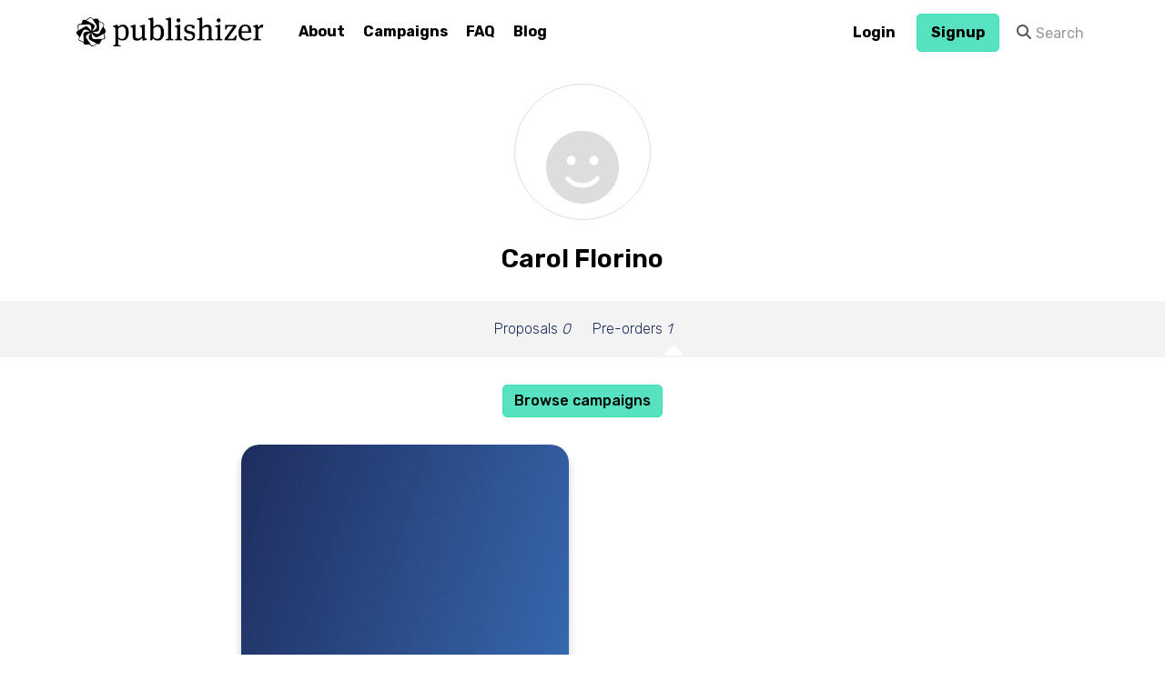

--- FILE ---
content_type: text/html; charset=utf-8
request_url: https://publishizer.com/profile/14561/pre-orders/
body_size: 4917
content:

<!DOCTYPE html>
<!--[if lt IE 7]> <html class="wf-loading lt-ie9 lt-ie8 lt-ie7" lang="en"> <![endif]-->
<!--[if IE 7]>    <html class="wf-loading lt-ie9 lt-ie8" lang="en"> <![endif]-->
<!--[if IE 8]>    <html class="wf-loading lt-ie9" lang="en"> <![endif]-->
<!--[if gt IE 8]><!--> <html class="wf-loading" lang="en"> <!--<![endif]-->
<head>
  
  
  
  
  
  <meta charset="utf-8">
  <meta http-equiv="X-UA-Compatible" content="IE=edge,chrome=1">
  
  <title>Carol Florino - Publishizer</title>
  
  <meta name="description" content="We enable great book ideas.">
  <meta name="viewport" content="width=device-width, initial-scale=1.0" />
  <meta name="google-site-verification" content="4Pf08RY4nFsF0mntl8HctAyrcGt-4Co2BrJrYcxswl4" />
  <meta property="fb:app_id" content="511759812169753" />

  <meta property="og:title" content="Publishizer | Crowdfund a book publishing deal" />
  <meta property="og:description" content="We enable great book ideas." />
  <meta property="og:site_name" content="Publishizer" />
  <meta property="og:image" content="https://publishizer-prod.s3.amazonaws.com/static/img/banner-2019.jpg" />
  <meta property="og:locale" content="en_US" />
  <meta property="og:type" content="website" />
  <meta property="og:url" content="https://publishizer.com/profile/14561/pre-orders/" />

  <link rel="stylesheet" href="https://publishizer-prod.s3.amazonaws.com/static/CACHE/css/output.6824eed0a02c.css" type="text/css">
  

  <link href="https://fonts.googleapis.com/css?family=Rubik:300,400,500,600,700" rel="stylesheet">
  <link href="https://fonts.googleapis.com/css?family=Space+Mono:400" rel="stylesheet">

  <link rel="apple-touch-icon" sizes="180x180" href="https://publishizer-prod.s3.amazonaws.com/static/apple-touch-icon.png">
  <link rel="icon" type="image/png" href="https://publishizer-prod.s3.amazonaws.com/static/favicon-32x32.png" sizes="32x32">
  <link rel="icon" type="image/png" href="https://publishizer-prod.s3.amazonaws.com/static/favicon-16x16.png" sizes="16x16">
  <link rel="manifest" href="https://publishizer-prod.s3.amazonaws.com/static/manifest.json">
  <link rel="mask-icon" href="https://publishizer-prod.s3.amazonaws.com/static/safari-pinned-tab.svg" color="#5bbad5">
  <meta name="theme-color" content="#ffffff">

  
    <script src="https://browser.sentry-cdn.com/5.1.1/bundle.min.js" crossorigin="anonymous"></script>
    <script>
      Sentry.init({ dsn: 'https://7272a9b3057b4605bb144436d1886fcf@sentry.io/1449348' });
    </script>

    <!-- Google tag (gtag.js) -->
    <script async src="https://www.googletagmanager.com/gtag/js?id=G-00QQFFJ1CV"></script>
    <script>
      window.dataLayer = window.dataLayer || [];
      function gtag(){dataLayer.push(arguments);}
      gtag('js', new Date());

      gtag('config', 'G-00QQFFJ1CV');
    </script>
  

  <script type="text/javascript">
    // see http://stackoverflow.com/a/7297873
    if (window.location.hash && window.location.hash == '#_=_') {
      if (window.history && history.pushState) {
        window.history.pushState("", document.title, window.location.pathname);
      } else {
        var scroll = {
          top: document.body.scrollTop,
          left: document.body.scrollLeft
        };
        window.location.hash = '';
        document.body.scrollTop = scroll.top;
        document.body.scrollLeft = scroll.left;
      }
    }
  </script>
  <!-- HTML5 shim and Respond.js IE8 support of HTML5 elements and media queries -->
  <!--[if lt IE 9]>
    <script src="https://publishizer-prod.s3.amazonaws.com/static/js/libs/html5shiv.js"></script>
    <script src="https://publishizer-prod.s3.amazonaws.com/static/js/libs/respond.min.js"></script>
    <![endif]-->
  <script type="text/javascript" src="https://publishizer-prod.s3.amazonaws.com/static/js/libs/modernizr.js"></script>
  
</head>

<body >

<!-- Google Tag Manager (noscript) -->
<noscript><iframe src="https://www.googletagmanager.com/ns.html?id=GTM-TBGZP4G"
height="0" width="0" style="display:none;visibility:hidden"></iframe></noscript>
<!-- End Google Tag Manager (noscript) -->



<div id="fb-root"></div>


  
  <header id="top" class="navbar " style="margin-bottom:0px;" role="banner">
    <div class="container">
      
        
      
      
      
      <div class="navbar-header">
        <a class="navbar-brand d-flex align-items-center ml-05 ml-0-md " href="/">
          
            <img src="https://publishizer-prod.s3.amazonaws.com/static/img/logo.png" alt="Publishizer - Book Crowdfunding" />
          
        </a>
      </div>
      <div id="menu-icon-wrapper" class="menu-icon-wrapper" style="visibility: hidden">
        <svg width="1000px" height="1000px">
          <path id="pathD" d="M 300 400 L 700 400 C 900 400 900 750 600 850 A 400 400 0 0 1 200 200 L 800 800"></path>
          <path id="pathE" d="M 300 500 L 700 500"></path>
          <path id="pathF" d="M 700 600 L 300 600 C 100 600 100 200 400 150 A 400 380 0 1 1 200 800 L 800 200"></path>
        </svg>
        <button id="menu-icon-trigger" class="menu-icon-trigger"></button>
      </div>
      
        <nav role="navigation" data-id="main-nav" >
          <ul class="nav navbar-nav">
            
            <li class="">
              <a href="/about/">About</a>
            </li>
            <li class="">
              <a href="/proposals/">Campaigns</a>
            </li>
            
              
              <li class=""><a href="/about/faq/">FAQ</a></li>
              
              <li class=""><a href="/blog/">Blog</a></li>
            
          </ul>
          
            <ul class="nav navbar-nav navbar-right navbar-user">
              

  
  <li class="">
    <a class="btn btn-white font-family-sans-serif" style='padding-top: 6px; padding-bottom: 6px;' href="/accounts/login/">Login</a>
  </li>


              
                <li class="">
                  <a class='btn btn-primary font-family-sans-serif' style='padding-top: 6px; padding-bottom: 6px;' href="/accounts/signup/">Signup</a>
                </li>
              
              
                
<form class="navbar-form navbar-left hidden-sm" data-id="search" role="search" method="post" action="/search/" >
    <input type="hidden" name="csrfmiddlewaretoken" value="oi4umd8a0Cq05teV7YsO4COmrHyfG39fjo2p4S0Izk2dqkKP35UstkhE7I9Kfu56">
    <div class="input-group" >
        <span class="input-group-addon"><i class="fa fa-search"></i></span>
        <input type="text" name="search" value="" class="form-control" placeholder="Search">
    </div>
</form>

              
            </ul>
          
        </nav>
      
    </div>
  </header>

  


<div class="container">
  <div data-id="search-wrapper" id="search-wrapper">
    <div class="text-center">
      <a href="#" class="close-link" data-class="close-link">close <small><i class="fa fa-times"></i></small></a>
    </div>
    <h2 class="text-center">Search</h2>
    <div class="loading"><i class="fa fa-refresh fa-spin"></i></div>
    <div data-id="search-info" style="display: none;">
      <div class="row">
        <div class="col-sm-offset-4 col-sm-4">
          <p class="text-center alert alert-warning">Your search term isn't long enough.</p>
        </div>
      </div>
    </div>
    <div data-id="search-container" class="row"></div>
    <div class="text-center">
      <a href="#" class="close-link" data-class="close-link">close <small><i class="fa fa-times"></i></small></a>
    </div>
    <hr />
  </div>
  <div class="ajax-overlay"></div>
  

  
</div>

  
  <div id="profile">
    <div id="profile-inner">
      
        <div class="container text-center">
          
            <div class="profile-image-placeholder"><i class="far fa-smile"></i></div>
          
          <div class="row">
            <div class="col-sm-offset-2 col-sm-8 col-md-offset-3 col-md-6">
              <h2>
                
                  Carol Florino
                
              </h2>
              
            </div>
          </div>
          
        </div>
        <ul id="profile-menu" class="list-unstyled text-center">
          
            
          
          <li class="">
            <a  href="/profile/14561/">Proposals <em>0</em></a>
            <i class="fa fa-caret-up"></i>
          </li>
          
            
          
          <li class="active">
            <a href="/profile/14561/pre-orders/">Pre-orders <em>1</em></a>
            <i class="fa fa-caret-up"></i>
          </li>
          
          
        </ul>
      
    </div>
  </div>
  <div class="container">
    
  <div class="text-center" style="margin-top: 30px; margin-bottom: 30px;">
    <a class="btn btn-primary" href="/proposals/">Browse campaigns</a>
  </div>
  
    <div class="row">
      <div class="col-sm-offset-2 col-sm-8">
        
          
<div onclick="window.location='/the-adventures-of-the-last-wives-club/'" class=" ebook "  style="margin-bottom: 50px;cursor: pointer;">
  <a class="cover" href="/the-adventures-of-the-last-wives-club/">
    <img src="https://publishizer-prod.s3.amazonaws.com/static/img/no-background.png" />
  </a>
  <div class="ebook-inner ">
    
    <div style="height: 250px;">  
      <a href="/the-adventures-of-the-last-wives-club/">
        <h4 class="text-uppercase">
          <strong>The Adventures of the Last Wives Club</strong>
          
        </h4>
      </a>
      <a href="/profile/12558/" class='author-name'>
        Joan Harmon
      </a>
      <p class="mt-2 mb-2 text-sm">Humor, mystery and romance as four women together readjust to single life after losing spouses to Alzheimer&#x27;s.</p>
    </div>

    <div style="height: 160px">
      <p class="text-uppercase text-pub-secondary1 font-bold">Literary Fiction</p>
      

      
        <div style="max-width: 100%; overflow: hidden;">
          
            <span class="btn btn-secondary btn-sm font-light">Published by Christian Faith Publishing, Inc</span>
          
        </div>  
      
    </div>  

    
      
      
    
  </div>
</div>

        
      </div>
    </div>
  

  </div>



  <footer >
    <div class="container mt-8 mt-0-md">
      
        <div class="d-flex flex-wrap justify-content-center justify-content-between-md align-items-flex-start">
          <div class="d-flex mb-3">
            <div class="ml-2 mr-2 ml-0-md mr-4-md">
              <p class="text-md text-uppercase mb-1 mb-3-md"><strong>Company</strong></p>
              <ul class="list-unstyled footer-nav">
                <li><a href="/">Home</a></li>
                <li><a href='/how-we-work/'>How we work</a></li>
                <li><a href="/about/">About</a></li>
                <li><a href="/about/faq/">FAQ</a></li>
                <li><a href="/blog/">Blog</a></li>
              </ul>
            </div>
            <div class="ml-2 mr-2 ml-0-md mr-4-md">
              <p class="text-md text-uppercase mb-1 mb-3-md"><strong>Authors</strong></p>
              <ul class="list-unstyled footer-nav">
                <li>
                  <a href="/about/resources/">Resources</a>
                </li>
                <li>
                  <a href="/case-studies/">Case studies</a>
                </li>
                <li><a href="/publishers/">Publisher list</a></li>
                <li>
                  <a href='/themes/'>Themes</a>
                </li>
              </ul>
            </div>  
          </div>
          <div class="text-center text-left-sm ml-2 mr-2 ml-0-md mr-0-md">
            <p class="text-md text-uppercase mb-1 mb-3-md"><strong>How we work</strong></p>
            <a href='https://publishizer-prod.s3.amazonaws.com/static/pdf/HOW_WE_WORK.pdf' target='_blank'>
              <img src='https://publishizer-prod.s3.amazonaws.com/static/img/HOW_WE_WORK.jpg' alt='' style='max-width: 150px;'>
            </a>
          </div>
        </div>  
      
      <div class="d-flex flex-row-md flex-col-reverse text-center justify-content-between mb-3 mt-2">
        <div>
          <ul class="list-unstyled">
            <li class="ml-1 mr-1 ml-0-md mr-2-md">&copy; 2025 Publishizer, Inc.</li>
            <li class="ml-1 mr-1 ml-0-md mr-2-md">
              <a href="/about/terms/">Terms of Service</a>
            </li>
            <li class="ml-1 mr-1 ml-0-md mr-2-md">
              <a href="/about/privacy/">Privacy Policy</a>
            </li>
            <li class="ml-1 mr-1 ml-0-md mr-0-md">
              <a href="/about/data-policy/">Data Policy</a>
            </li>
          </ul>
        </div>
        <div>
          <ul class="list-unstyled">
            <li>
              <a href="https://www.facebook.com/publishizer/" target="_blank"><i class="fab fa-facebook-square" aria-hidden="true"></i></a>
            </li>
            <li class="ml-1">
              <a href="https://twitter.com/publishizer" target="_blank"><i class="fa-brands fa-x-twitter"></i></a>
            </li>
            <li class="ml-1">
              <a href="https://www.instagram.com/publishizer/" target="_blank"><i class="fab fa-instagram" aria-hidden="true"></i></a>
            </li>
            <li class="ml-1">
              <a href="https://www.pinterest.com/publishizer/" target="_blank"><i class="fab fa-pinterest" aria-hidden="true"></i></a>
            </li>
          </ul>
        </div>
      </div>
    </div>
  </footer>


<div id="ajax-modal" class="modal" tabindex="-1"></div>


<div data-id="locale" data-language="en" data-datetime-format="YYYY-MM-DD HH:mm" data-date-format="YYYY-MM-DD"></div>



<script src="https://publishizer-prod.s3.amazonaws.com/static/CACHE/js/output.07aede24bb77.js"></script>



<script>!function(d,s,id){var js,fjs=d.getElementsByTagName(s)[0];if(!d.getElementById(id)){js=d.createElement(s);js.id=id;js.src="//platform.twitter.com/widgets.js";fjs.parentNode.insertBefore(js,fjs);}}(document,"script","twitter-wjs");</script>


<script>(function(d, s, id) {
  var js, fjs = d.getElementsByTagName(s)[0];
  if (d.getElementById(id)) return;
  js = d.createElement(s); js.id = id;
  js.src = "//connect.facebook.net/en_US/sdk.js#xfbml=1&version=v8.0&appId=511759812169753";
  fjs.parentNode.insertBefore(js, fjs);
}(document, 'script', 'facebook-jssdk'));</script>


<!--[if lt IE 7 ]>
    <script defer src="//ajax.googleapis.com/ajax/libs/chrome-frame/1.0.3/CFInstall.min.js"></script>
    <script defer>window.attachEvent('onload',function(){CFInstall.check({mode:'overlay'})})</script>
    <![endif]-->
</body>
</html>


--- FILE ---
content_type: text/css
request_url: https://publishizer-prod.s3.amazonaws.com/static/CACHE/css/output.6824eed0a02c.css
body_size: 392365
content:
@charset "UTF-8";/*! normalize.css v3.0.3 | MIT License | github.com/necolas/normalize.css */html{font-family:sans-serif;-ms-text-size-adjust:100%;-webkit-text-size-adjust:100%}body{margin:0}article,aside,details,figcaption,figure,footer,header,hgroup,main,menu,nav,section,summary{display:block}audio,canvas,progress,video{display:inline-block;vertical-align:baseline}audio:not([controls]){display:none;height:0}[hidden],template{display:none}a{background-color:transparent}a:active,a:hover{outline:0}abbr[title]{border-bottom:1px dotted}b,strong{font-weight:bold}dfn{font-style:italic}h1{font-size:2em;margin:0.67em 0}mark{background:#ff0;color:#000}small{font-size:80%}sub,sup{font-size:75%;line-height:0;position:relative;vertical-align:baseline}sup{top:-0.5em}sub{bottom:-0.25em}img{border:0}svg:not(:root){overflow:hidden}figure{margin:1em 40px}hr{box-sizing:content-box;height:0}pre{overflow:auto}code,kbd,pre,samp{font-family:monospace,monospace;font-size:1em}button,input,optgroup,select,textarea{color:inherit;font:inherit;margin:0}button{overflow:visible}button,select{text-transform:none}button,html input[type="button"],input[type="reset"],input[type="submit"]{-webkit-appearance:button;cursor:pointer}button[disabled],html input[disabled]{cursor:default}button::-moz-focus-inner,input::-moz-focus-inner{border:0;padding:0}input{line-height:normal}input[type="checkbox"],input[type="radio"]{box-sizing:border-box;padding:0}input[type="number"]::-webkit-inner-spin-button,input[type="number"]::-webkit-outer-spin-button{height:auto}input[type="search"]{-webkit-appearance:textfield;box-sizing:content-box}input[type="search"]::-webkit-search-cancel-button,input[type="search"]::-webkit-search-decoration{-webkit-appearance:none}fieldset{border:1px solid #c0c0c0;margin:0 2px;padding:0.35em 0.625em 0.75em}legend{border:0;padding:0}textarea{overflow:auto}optgroup{font-weight:bold}table{border-collapse:collapse;border-spacing:0}td,th{padding:0}/*! Source: https://github.com/h5bp/html5-boilerplate/blob/master/src/css/main.css */@media print{*,*:before,*:after{background:transparent!important;color:#000!important;box-shadow:none!important;text-shadow:none!important}a,a:visited{text-decoration:underline}a[href]:after{content:" (" attr(href) ")"}abbr[title]:after{content:" (" attr(title) ")"}a[href^="#"]:after,a[href^="javascript:"]:after{content:""}pre,blockquote{border:1px solid #999;page-break-inside:avoid}thead{display:table-header-group}tr,img{page-break-inside:avoid}img{max-width:100%!important}p,h2,h3{orphans:3;widows:3}h2,h3{page-break-after:avoid}.navbar{display:none}.btn>.caret,.dropup>.btn>.caret{border-top-color:#000!important}.label{border:1px solid #000}.table{border-collapse:collapse!important}.table td,.table th{background-color:#fff!important}.table-bordered th,.table-bordered td{border:1px solid #ddd!important}}@font-face{font-family:'Glyphicons Halflings';src:url('https://publishizer-prod.s3.amazonaws.com/static/fonts/glyphicons-halflings-regular.eot');src:url('https://publishizer-prod.s3.amazonaws.com/static/fonts/glyphicons-halflings-regular.eot?#iefix') format('embedded-opentype'),url('https://publishizer-prod.s3.amazonaws.com/static/fonts/glyphicons-halflings-regular.woff2') format('woff2'),url('https://publishizer-prod.s3.amazonaws.com/static/fonts/glyphicons-halflings-regular.woff') format('woff'),url('https://publishizer-prod.s3.amazonaws.com/static/fonts/glyphicons-halflings-regular.ttf') format('truetype'),url('https://publishizer-prod.s3.amazonaws.com/static/fonts/glyphicons-halflings-regular.svg#glyphicons_halflingsregular') format('svg')}.glyphicon{position:relative;top:1px;display:inline-block;font-family:'Glyphicons Halflings';font-style:normal;font-weight:normal;line-height:1;-webkit-font-smoothing:antialiased;-moz-osx-font-smoothing:grayscale}.glyphicon-asterisk:before{content:"\002a"}.glyphicon-plus:before{content:"\002b"}.glyphicon-euro:before,.glyphicon-eur:before{content:"\20ac"}.glyphicon-minus:before{content:"\2212"}.glyphicon-cloud:before{content:"\2601"}.glyphicon-envelope:before{content:"\2709"}.glyphicon-pencil:before{content:"\270f"}.glyphicon-glass:before{content:"\e001"}.glyphicon-music:before{content:"\e002"}.glyphicon-search:before{content:"\e003"}.glyphicon-heart:before{content:"\e005"}.glyphicon-star:before{content:"\e006"}.glyphicon-star-empty:before{content:"\e007"}.glyphicon-user:before{content:"\e008"}.glyphicon-film:before{content:"\e009"}.glyphicon-th-large:before{content:"\e010"}.glyphicon-th:before{content:"\e011"}.glyphicon-th-list:before{content:"\e012"}.glyphicon-ok:before{content:"\e013"}.glyphicon-remove:before{content:"\e014"}.glyphicon-zoom-in:before{content:"\e015"}.glyphicon-zoom-out:before{content:"\e016"}.glyphicon-off:before{content:"\e017"}.glyphicon-signal:before{content:"\e018"}.glyphicon-cog:before{content:"\e019"}.glyphicon-trash:before{content:"\e020"}.glyphicon-home:before{content:"\e021"}.glyphicon-file:before{content:"\e022"}.glyphicon-time:before{content:"\e023"}.glyphicon-road:before{content:"\e024"}.glyphicon-download-alt:before{content:"\e025"}.glyphicon-download:before{content:"\e026"}.glyphicon-upload:before{content:"\e027"}.glyphicon-inbox:before{content:"\e028"}.glyphicon-play-circle:before{content:"\e029"}.glyphicon-repeat:before{content:"\e030"}.glyphicon-refresh:before{content:"\e031"}.glyphicon-list-alt:before{content:"\e032"}.glyphicon-lock:before{content:"\e033"}.glyphicon-flag:before{content:"\e034"}.glyphicon-headphones:before{content:"\e035"}.glyphicon-volume-off:before{content:"\e036"}.glyphicon-volume-down:before{content:"\e037"}.glyphicon-volume-up:before{content:"\e038"}.glyphicon-qrcode:before{content:"\e039"}.glyphicon-barcode:before{content:"\e040"}.glyphicon-tag:before{content:"\e041"}.glyphicon-tags:before{content:"\e042"}.glyphicon-book:before{content:"\e043"}.glyphicon-bookmark:before{content:"\e044"}.glyphicon-print:before{content:"\e045"}.glyphicon-camera:before{content:"\e046"}.glyphicon-font:before{content:"\e047"}.glyphicon-bold:before{content:"\e048"}.glyphicon-italic:before{content:"\e049"}.glyphicon-text-height:before{content:"\e050"}.glyphicon-text-width:before{content:"\e051"}.glyphicon-align-left:before{content:"\e052"}.glyphicon-align-center:before{content:"\e053"}.glyphicon-align-right:before{content:"\e054"}.glyphicon-align-justify:before{content:"\e055"}.glyphicon-list:before{content:"\e056"}.glyphicon-indent-left:before{content:"\e057"}.glyphicon-indent-right:before{content:"\e058"}.glyphicon-facetime-video:before{content:"\e059"}.glyphicon-picture:before{content:"\e060"}.glyphicon-map-marker:before{content:"\e062"}.glyphicon-adjust:before{content:"\e063"}.glyphicon-tint:before{content:"\e064"}.glyphicon-edit:before{content:"\e065"}.glyphicon-share:before{content:"\e066"}.glyphicon-check:before{content:"\e067"}.glyphicon-move:before{content:"\e068"}.glyphicon-step-backward:before{content:"\e069"}.glyphicon-fast-backward:before{content:"\e070"}.glyphicon-backward:before{content:"\e071"}.glyphicon-play:before{content:"\e072"}.glyphicon-pause:before{content:"\e073"}.glyphicon-stop:before{content:"\e074"}.glyphicon-forward:before{content:"\e075"}.glyphicon-fast-forward:before{content:"\e076"}.glyphicon-step-forward:before{content:"\e077"}.glyphicon-eject:before{content:"\e078"}.glyphicon-chevron-left:before{content:"\e079"}.glyphicon-chevron-right:before{content:"\e080"}.glyphicon-plus-sign:before{content:"\e081"}.glyphicon-minus-sign:before{content:"\e082"}.glyphicon-remove-sign:before{content:"\e083"}.glyphicon-ok-sign:before{content:"\e084"}.glyphicon-question-sign:before{content:"\e085"}.glyphicon-info-sign:before{content:"\e086"}.glyphicon-screenshot:before{content:"\e087"}.glyphicon-remove-circle:before{content:"\e088"}.glyphicon-ok-circle:before{content:"\e089"}.glyphicon-ban-circle:before{content:"\e090"}.glyphicon-arrow-left:before{content:"\e091"}.glyphicon-arrow-right:before{content:"\e092"}.glyphicon-arrow-up:before{content:"\e093"}.glyphicon-arrow-down:before{content:"\e094"}.glyphicon-share-alt:before{content:"\e095"}.glyphicon-resize-full:before{content:"\e096"}.glyphicon-resize-small:before{content:"\e097"}.glyphicon-exclamation-sign:before{content:"\e101"}.glyphicon-gift:before{content:"\e102"}.glyphicon-leaf:before{content:"\e103"}.glyphicon-fire:before{content:"\e104"}.glyphicon-eye-open:before{content:"\e105"}.glyphicon-eye-close:before{content:"\e106"}.glyphicon-warning-sign:before{content:"\e107"}.glyphicon-plane:before{content:"\e108"}.glyphicon-calendar:before{content:"\e109"}.glyphicon-random:before{content:"\e110"}.glyphicon-comment:before{content:"\e111"}.glyphicon-magnet:before{content:"\e112"}.glyphicon-chevron-up:before{content:"\e113"}.glyphicon-chevron-down:before{content:"\e114"}.glyphicon-retweet:before{content:"\e115"}.glyphicon-shopping-cart:before{content:"\e116"}.glyphicon-folder-close:before{content:"\e117"}.glyphicon-folder-open:before{content:"\e118"}.glyphicon-resize-vertical:before{content:"\e119"}.glyphicon-resize-horizontal:before{content:"\e120"}.glyphicon-hdd:before{content:"\e121"}.glyphicon-bullhorn:before{content:"\e122"}.glyphicon-bell:before{content:"\e123"}.glyphicon-certificate:before{content:"\e124"}.glyphicon-thumbs-up:before{content:"\e125"}.glyphicon-thumbs-down:before{content:"\e126"}.glyphicon-hand-right:before{content:"\e127"}.glyphicon-hand-left:before{content:"\e128"}.glyphicon-hand-up:before{content:"\e129"}.glyphicon-hand-down:before{content:"\e130"}.glyphicon-circle-arrow-right:before{content:"\e131"}.glyphicon-circle-arrow-left:before{content:"\e132"}.glyphicon-circle-arrow-up:before{content:"\e133"}.glyphicon-circle-arrow-down:before{content:"\e134"}.glyphicon-globe:before{content:"\e135"}.glyphicon-wrench:before{content:"\e136"}.glyphicon-tasks:before{content:"\e137"}.glyphicon-filter:before{content:"\e138"}.glyphicon-briefcase:before{content:"\e139"}.glyphicon-fullscreen:before{content:"\e140"}.glyphicon-dashboard:before{content:"\e141"}.glyphicon-paperclip:before{content:"\e142"}.glyphicon-heart-empty:before{content:"\e143"}.glyphicon-link:before{content:"\e144"}.glyphicon-phone:before{content:"\e145"}.glyphicon-pushpin:before{content:"\e146"}.glyphicon-usd:before{content:"\e148"}.glyphicon-gbp:before{content:"\e149"}.glyphicon-sort:before{content:"\e150"}.glyphicon-sort-by-alphabet:before{content:"\e151"}.glyphicon-sort-by-alphabet-alt:before{content:"\e152"}.glyphicon-sort-by-order:before{content:"\e153"}.glyphicon-sort-by-order-alt:before{content:"\e154"}.glyphicon-sort-by-attributes:before{content:"\e155"}.glyphicon-sort-by-attributes-alt:before{content:"\e156"}.glyphicon-unchecked:before{content:"\e157"}.glyphicon-expand:before{content:"\e158"}.glyphicon-collapse-down:before{content:"\e159"}.glyphicon-collapse-up:before{content:"\e160"}.glyphicon-log-in:before{content:"\e161"}.glyphicon-flash:before{content:"\e162"}.glyphicon-log-out:before{content:"\e163"}.glyphicon-new-window:before{content:"\e164"}.glyphicon-record:before{content:"\e165"}.glyphicon-save:before{content:"\e166"}.glyphicon-open:before{content:"\e167"}.glyphicon-saved:before{content:"\e168"}.glyphicon-import:before{content:"\e169"}.glyphicon-export:before{content:"\e170"}.glyphicon-send:before{content:"\e171"}.glyphicon-floppy-disk:before{content:"\e172"}.glyphicon-floppy-saved:before{content:"\e173"}.glyphicon-floppy-remove:before{content:"\e174"}.glyphicon-floppy-save:before{content:"\e175"}.glyphicon-floppy-open:before{content:"\e176"}.glyphicon-credit-card:before{content:"\e177"}.glyphicon-transfer:before{content:"\e178"}.glyphicon-cutlery:before{content:"\e179"}.glyphicon-header:before{content:"\e180"}.glyphicon-compressed:before{content:"\e181"}.glyphicon-earphone:before{content:"\e182"}.glyphicon-phone-alt:before{content:"\e183"}.glyphicon-tower:before{content:"\e184"}.glyphicon-stats:before{content:"\e185"}.glyphicon-sd-video:before{content:"\e186"}.glyphicon-hd-video:before{content:"\e187"}.glyphicon-subtitles:before{content:"\e188"}.glyphicon-sound-stereo:before{content:"\e189"}.glyphicon-sound-dolby:before{content:"\e190"}.glyphicon-sound-5-1:before{content:"\e191"}.glyphicon-sound-6-1:before{content:"\e192"}.glyphicon-sound-7-1:before{content:"\e193"}.glyphicon-copyright-mark:before{content:"\e194"}.glyphicon-registration-mark:before{content:"\e195"}.glyphicon-cloud-download:before{content:"\e197"}.glyphicon-cloud-upload:before{content:"\e198"}.glyphicon-tree-conifer:before{content:"\e199"}.glyphicon-tree-deciduous:before{content:"\e200"}.glyphicon-cd:before{content:"\e201"}.glyphicon-save-file:before{content:"\e202"}.glyphicon-open-file:before{content:"\e203"}.glyphicon-level-up:before{content:"\e204"}.glyphicon-copy:before{content:"\e205"}.glyphicon-paste:before{content:"\e206"}.glyphicon-alert:before{content:"\e209"}.glyphicon-equalizer:before{content:"\e210"}.glyphicon-king:before{content:"\e211"}.glyphicon-queen:before{content:"\e212"}.glyphicon-pawn:before{content:"\e213"}.glyphicon-bishop:before{content:"\e214"}.glyphicon-knight:before{content:"\e215"}.glyphicon-baby-formula:before{content:"\e216"}.glyphicon-tent:before{content:"\26fa"}.glyphicon-blackboard:before{content:"\e218"}.glyphicon-bed:before{content:"\e219"}.glyphicon-apple:before{content:"\f8ff"}.glyphicon-erase:before{content:"\e221"}.glyphicon-hourglass:before{content:"\231b"}.glyphicon-lamp:before{content:"\e223"}.glyphicon-duplicate:before{content:"\e224"}.glyphicon-piggy-bank:before{content:"\e225"}.glyphicon-scissors:before{content:"\e226"}.glyphicon-bitcoin:before{content:"\e227"}.glyphicon-btc:before{content:"\e227"}.glyphicon-xbt:before{content:"\e227"}.glyphicon-yen:before{content:"\00a5"}.glyphicon-jpy:before{content:"\00a5"}.glyphicon-ruble:before{content:"\20bd"}.glyphicon-rub:before{content:"\20bd"}.glyphicon-scale:before{content:"\e230"}.glyphicon-ice-lolly:before{content:"\e231"}.glyphicon-ice-lolly-tasted:before{content:"\e232"}.glyphicon-education:before{content:"\e233"}.glyphicon-option-horizontal:before{content:"\e234"}.glyphicon-option-vertical:before{content:"\e235"}.glyphicon-menu-hamburger:before{content:"\e236"}.glyphicon-modal-window:before{content:"\e237"}.glyphicon-oil:before{content:"\e238"}.glyphicon-grain:before{content:"\e239"}.glyphicon-sunglasses:before{content:"\e240"}.glyphicon-text-size:before{content:"\e241"}.glyphicon-text-color:before{content:"\e242"}.glyphicon-text-background:before{content:"\e243"}.glyphicon-object-align-top:before{content:"\e244"}.glyphicon-object-align-bottom:before{content:"\e245"}.glyphicon-object-align-horizontal:before{content:"\e246"}.glyphicon-object-align-left:before{content:"\e247"}.glyphicon-object-align-vertical:before{content:"\e248"}.glyphicon-object-align-right:before{content:"\e249"}.glyphicon-triangle-right:before{content:"\e250"}.glyphicon-triangle-left:before{content:"\e251"}.glyphicon-triangle-bottom:before{content:"\e252"}.glyphicon-triangle-top:before{content:"\e253"}.glyphicon-console:before{content:"\e254"}.glyphicon-superscript:before{content:"\e255"}.glyphicon-subscript:before{content:"\e256"}.glyphicon-menu-left:before{content:"\e257"}.glyphicon-menu-right:before{content:"\e258"}.glyphicon-menu-down:before{content:"\e259"}.glyphicon-menu-up:before{content:"\e260"}*{-webkit-box-sizing:border-box;-moz-box-sizing:border-box;box-sizing:border-box}*:before,*:after{-webkit-box-sizing:border-box;-moz-box-sizing:border-box;box-sizing:border-box}html{font-size:10px;-webkit-tap-highlight-color:rgba(0,0,0,0)}body{font-family:"Rubik","Helvetica Neue",Helvetica,Arial,sans-serif;font-size:16px;line-height:1.42857143;color:#000000;background-color:#fff}input,button,select,textarea{font-family:inherit;font-size:inherit;line-height:inherit}a{color:#1E2D5E;text-decoration:none}a:hover,a:focus{color:#0b1124;text-decoration:underline}a:focus{outline:thin dotted;outline:5px auto -webkit-focus-ring-color;outline-offset:-2px}figure{margin:0}img{vertical-align:middle}.img-responsive,.thumbnail>img,.thumbnail a>img,.carousel-inner>.item>img,.carousel-inner>.item>a>img{display:block;max-width:100%;height:auto}.img-rounded{border-radius:7px}.img-thumbnail{padding:4px;line-height:1.42857143;background-color:#fff;border:1px solid #ddd;border-radius:5px;-webkit-transition:all 0.2s ease-in-out;-o-transition:all 0.2s ease-in-out;transition:all 0.2s ease-in-out;display:inline-block;max-width:100%;height:auto}.img-circle{border-radius:50%}hr{margin-top:22px;margin-bottom:22px;border:0;border-top:1px solid #eeeeee}.sr-only{position:absolute;width:1px;height:1px;margin:-1px;padding:0;overflow:hidden;clip:rect(0,0,0,0);border:0}.sr-only-focusable:active,.sr-only-focusable:focus{position:static;width:auto;height:auto;margin:0;overflow:visible;clip:auto}[role="button"]{cursor:pointer}h1,h2,h3,h4,h5,h6,.h1,.h2,.h3,.h4,.h5,.h6{font-family:inherit;font-weight:400;line-height:1.1;color:inherit}h1 small,h2 small,h3 small,h4 small,h5 small,h6 small,.h1 small,.h2 small,.h3 small,.h4 small,.h5 small,.h6 small,h1 .small,h2 .small,h3 .small,h4 .small,h5 .small,h6 .small,.h1 .small,.h2 .small,.h3 .small,.h4 .small,.h5 .small,.h6 .small{font-weight:normal;line-height:1;color:#777777}h1,.h1,h2,.h2,h3,.h3{margin-top:22px;margin-bottom:11px}h1 small,.h1 small,h2 small,.h2 small,h3 small,.h3 small,h1 .small,.h1 .small,h2 .small,.h2 .small,h3 .small,.h3 .small{font-size:65%}h4,.h4,h5,.h5,h6,.h6{margin-top:11px;margin-bottom:11px}h4 small,.h4 small,h5 small,.h5 small,h6 small,.h6 small,h4 .small,.h4 .small,h5 .small,.h5 .small,h6 .small,.h6 .small{font-size:75%}h1,.h1{font-size:38px}h2,.h2{font-size:28px}h3,.h3{font-size:23px}h4,.h4{font-size:20px}h5,.h5{font-size:16px}h6,.h6{font-size:14px}p{margin:0 0 11px}.lead{margin-bottom:22px;font-size:20px;font-weight:300;line-height:1.4}small,.small{font-size:87%}mark,.mark{background-color:#fcf8e3;padding:0.2em}.text-left{text-align:left}.text-right{text-align:right}.text-center{text-align:center}.text-justify{text-align:justify}.text-nowrap{white-space:nowrap}.text-lowercase{text-transform:lowercase}.text-uppercase{text-transform:uppercase}.text-capitalize{text-transform:capitalize}.text-muted{color:#999999}.text-primary{color:#57e2c1}a.text-primary:hover,a.text-primary:focus{color:#2cdab1}.text-success{color:#78A642}a.text-success:hover,a.text-success:focus{color:#5e8233}.text-info{color:#31708f}a.text-info:hover,a.text-info:focus{color:#245269}.text-warning{color:#af920e}a.text-warning:hover,a.text-warning:focus{color:#806a0a}.text-danger{color:#a94442}a.text-danger:hover,a.text-danger:focus{color:#843534}.bg-primary{color:#fff;background-color:#57e2c1}a.bg-primary:hover,a.bg-primary:focus{background-color:#2cdab1}.bg-success{background-color:#dff0d8}a.bg-success:hover,a.bg-success:focus{background-color:#c1e2b3}.bg-info{background-color:#d9edf7}a.bg-info:hover,a.bg-info:focus{background-color:#afd9ee}.bg-warning{background-color:#fcf8e3}a.bg-warning:hover,a.bg-warning:focus{background-color:#f7ecb5}.bg-danger{background-color:#f2dede}a.bg-danger:hover,a.bg-danger:focus{background-color:#e4b9b9}.page-header{padding-bottom:10px;margin:44px 0 22px;border-bottom:1px solid #eeeeee}ul,ol{margin-top:0;margin-bottom:11px}ul ul,ol ul,ul ol,ol ol{margin-bottom:0}.list-unstyled{padding-left:0;list-style:none}.list-inline{padding-left:0;list-style:none;margin-left:-5px}.list-inline>li{display:inline-block;padding-left:5px;padding-right:5px}dl{margin-top:0;margin-bottom:22px}dt,dd{line-height:1.42857143}dt{font-weight:bold}dd{margin-left:0}@media (min-width:768px){.dl-horizontal dt{float:left;width:160px;clear:left;text-align:right;overflow:hidden;text-overflow:ellipsis;white-space:nowrap}.dl-horizontal dd{margin-left:180px}}abbr[title],abbr[data-original-title]{cursor:help;border-bottom:1px dotted #777777}.initialism{font-size:90%;text-transform:uppercase}blockquote{padding:11px 22px;margin:0 0 22px;font-size:20px;border-left:5px solid #eeeeee}blockquote p:last-child,blockquote ul:last-child,blockquote ol:last-child{margin-bottom:0}blockquote footer,blockquote small,blockquote .small{display:block;font-size:80%;line-height:1.42857143;color:#777777}blockquote footer:before,blockquote small:before,blockquote .small:before{content:'\2014 \00A0'}.blockquote-reverse,blockquote.pull-right{padding-right:15px;padding-left:0;border-right:5px solid #eeeeee;border-left:0;text-align:right}.blockquote-reverse footer:before,blockquote.pull-right footer:before,.blockquote-reverse small:before,blockquote.pull-right small:before,.blockquote-reverse .small:before,blockquote.pull-right .small:before{content:''}.blockquote-reverse footer:after,blockquote.pull-right footer:after,.blockquote-reverse small:after,blockquote.pull-right small:after,.blockquote-reverse .small:after,blockquote.pull-right .small:after{content:'\00A0 \2014'}address{margin-bottom:22px;font-style:normal;line-height:1.42857143}code,kbd,pre,samp{font-family:"Space Mono","Courier New",monospace}code{padding:2px 4px;font-size:90%;color:#c7254e;background-color:#f9f2f4;border-radius:5px}kbd{padding:2px 4px;font-size:90%;color:#fff;background-color:#333;border-radius:3px;box-shadow:inset 0 -1px 0 rgba(0,0,0,0.25)}kbd kbd{padding:0;font-size:100%;font-weight:bold;box-shadow:none}pre{display:block;padding:10.5px;margin:0 0 11px;font-size:15px;line-height:1.42857143;word-break:break-all;word-wrap:break-word;color:#333333;background-color:#f5f5f5;border:1px solid #ccc;border-radius:5px}pre code{padding:0;font-size:inherit;color:inherit;white-space:pre-wrap;background-color:transparent;border-radius:0}.pre-scrollable{max-height:340px;overflow-y:scroll}.container{margin-right:auto;margin-left:auto;padding-left:15px;padding-right:15px}@media (max-width:767px){.container{padding-left:45px;padding-right:45px}}@media (min-width:768px){.container{width:750px}}@media (min-width:992px){.container{width:970px}}@media (min-width:1200px){.container{width:1170px}}.container-fluid{margin-right:auto;margin-left:auto;padding-left:15px;padding-right:15px}@media (max-width:767px){.container-fluid{padding-left:45px;padding-right:45px}}.row{margin-left:-15px;margin-right:-15px}.col-xs-1,.col-sm-1,.col-md-1,.col-lg-1,.col-xs-2,.col-sm-2,.col-md-2,.col-lg-2,.col-xs-3,.col-sm-3,.col-md-3,.col-lg-3,.col-xs-4,.col-sm-4,.col-md-4,.col-lg-4,.col-xs-5,.col-sm-5,.col-md-5,.col-lg-5,.col-xs-6,.col-sm-6,.col-md-6,.col-lg-6,.col-xs-7,.col-sm-7,.col-md-7,.col-lg-7,.col-xs-8,.col-sm-8,.col-md-8,.col-lg-8,.col-xs-9,.col-sm-9,.col-md-9,.col-lg-9,.col-xs-10,.col-sm-10,.col-md-10,.col-lg-10,.col-xs-11,.col-sm-11,.col-md-11,.col-lg-11,.col-xs-12,.col-sm-12,.col-md-12,.col-lg-12{position:relative;min-height:1px;padding-left:15px;padding-right:15px}.col-xs-1,.col-xs-2,.col-xs-3,.col-xs-4,.col-xs-5,.col-xs-6,.col-xs-7,.col-xs-8,.col-xs-9,.col-xs-10,.col-xs-11,.col-xs-12{float:left}.col-xs-12{width:100%}.col-xs-11{width:91.66666667%}.col-xs-10{width:83.33333333%}.col-xs-9{width:75%}.col-xs-8{width:66.66666667%}.col-xs-7{width:58.33333333%}.col-xs-6{width:50%}.col-xs-5{width:41.66666667%}.col-xs-4{width:33.33333333%}.col-xs-3{width:25%}.col-xs-2{width:16.66666667%}.col-xs-1{width:8.33333333%}.col-xs-pull-12{right:100%}.col-xs-pull-11{right:91.66666667%}.col-xs-pull-10{right:83.33333333%}.col-xs-pull-9{right:75%}.col-xs-pull-8{right:66.66666667%}.col-xs-pull-7{right:58.33333333%}.col-xs-pull-6{right:50%}.col-xs-pull-5{right:41.66666667%}.col-xs-pull-4{right:33.33333333%}.col-xs-pull-3{right:25%}.col-xs-pull-2{right:16.66666667%}.col-xs-pull-1{right:8.33333333%}.col-xs-pull-0{right:auto}.col-xs-push-12{left:100%}.col-xs-push-11{left:91.66666667%}.col-xs-push-10{left:83.33333333%}.col-xs-push-9{left:75%}.col-xs-push-8{left:66.66666667%}.col-xs-push-7{left:58.33333333%}.col-xs-push-6{left:50%}.col-xs-push-5{left:41.66666667%}.col-xs-push-4{left:33.33333333%}.col-xs-push-3{left:25%}.col-xs-push-2{left:16.66666667%}.col-xs-push-1{left:8.33333333%}.col-xs-push-0{left:auto}.col-xs-offset-12{margin-left:100%}.col-xs-offset-11{margin-left:91.66666667%}.col-xs-offset-10{margin-left:83.33333333%}.col-xs-offset-9{margin-left:75%}.col-xs-offset-8{margin-left:66.66666667%}.col-xs-offset-7{margin-left:58.33333333%}.col-xs-offset-6{margin-left:50%}.col-xs-offset-5{margin-left:41.66666667%}.col-xs-offset-4{margin-left:33.33333333%}.col-xs-offset-3{margin-left:25%}.col-xs-offset-2{margin-left:16.66666667%}.col-xs-offset-1{margin-left:8.33333333%}.col-xs-offset-0{margin-left:0%}@media (min-width:768px){.col-sm-1,.col-sm-2,.col-sm-3,.col-sm-4,.col-sm-5,.col-sm-6,.col-sm-7,.col-sm-8,.col-sm-9,.col-sm-10,.col-sm-11,.col-sm-12{float:left}.col-sm-12{width:100%}.col-sm-11{width:91.66666667%}.col-sm-10{width:83.33333333%}.col-sm-9{width:75%}.col-sm-8{width:66.66666667%}.col-sm-7{width:58.33333333%}.col-sm-6{width:50%}.col-sm-5{width:41.66666667%}.col-sm-4{width:33.33333333%}.col-sm-3{width:25%}.col-sm-2{width:16.66666667%}.col-sm-1{width:8.33333333%}.col-sm-pull-12{right:100%}.col-sm-pull-11{right:91.66666667%}.col-sm-pull-10{right:83.33333333%}.col-sm-pull-9{right:75%}.col-sm-pull-8{right:66.66666667%}.col-sm-pull-7{right:58.33333333%}.col-sm-pull-6{right:50%}.col-sm-pull-5{right:41.66666667%}.col-sm-pull-4{right:33.33333333%}.col-sm-pull-3{right:25%}.col-sm-pull-2{right:16.66666667%}.col-sm-pull-1{right:8.33333333%}.col-sm-pull-0{right:auto}.col-sm-push-12{left:100%}.col-sm-push-11{left:91.66666667%}.col-sm-push-10{left:83.33333333%}.col-sm-push-9{left:75%}.col-sm-push-8{left:66.66666667%}.col-sm-push-7{left:58.33333333%}.col-sm-push-6{left:50%}.col-sm-push-5{left:41.66666667%}.col-sm-push-4{left:33.33333333%}.col-sm-push-3{left:25%}.col-sm-push-2{left:16.66666667%}.col-sm-push-1{left:8.33333333%}.col-sm-push-0{left:auto}.col-sm-offset-12{margin-left:100%}.col-sm-offset-11{margin-left:91.66666667%}.col-sm-offset-10{margin-left:83.33333333%}.col-sm-offset-9{margin-left:75%}.col-sm-offset-8{margin-left:66.66666667%}.col-sm-offset-7{margin-left:58.33333333%}.col-sm-offset-6{margin-left:50%}.col-sm-offset-5{margin-left:41.66666667%}.col-sm-offset-4{margin-left:33.33333333%}.col-sm-offset-3{margin-left:25%}.col-sm-offset-2{margin-left:16.66666667%}.col-sm-offset-1{margin-left:8.33333333%}.col-sm-offset-0{margin-left:0%}}@media (min-width:992px){.col-md-1,.col-md-2,.col-md-3,.col-md-4,.col-md-5,.col-md-6,.col-md-7,.col-md-8,.col-md-9,.col-md-10,.col-md-11,.col-md-12{float:left}.col-md-12{width:100%}.col-md-11{width:91.66666667%}.col-md-10{width:83.33333333%}.col-md-9{width:75%}.col-md-8{width:66.66666667%}.col-md-7{width:58.33333333%}.col-md-6{width:50%}.col-md-5{width:41.66666667%}.col-md-4{width:33.33333333%}.col-md-3{width:25%}.col-md-2{width:16.66666667%}.col-md-1{width:8.33333333%}.col-md-pull-12{right:100%}.col-md-pull-11{right:91.66666667%}.col-md-pull-10{right:83.33333333%}.col-md-pull-9{right:75%}.col-md-pull-8{right:66.66666667%}.col-md-pull-7{right:58.33333333%}.col-md-pull-6{right:50%}.col-md-pull-5{right:41.66666667%}.col-md-pull-4{right:33.33333333%}.col-md-pull-3{right:25%}.col-md-pull-2{right:16.66666667%}.col-md-pull-1{right:8.33333333%}.col-md-pull-0{right:auto}.col-md-push-12{left:100%}.col-md-push-11{left:91.66666667%}.col-md-push-10{left:83.33333333%}.col-md-push-9{left:75%}.col-md-push-8{left:66.66666667%}.col-md-push-7{left:58.33333333%}.col-md-push-6{left:50%}.col-md-push-5{left:41.66666667%}.col-md-push-4{left:33.33333333%}.col-md-push-3{left:25%}.col-md-push-2{left:16.66666667%}.col-md-push-1{left:8.33333333%}.col-md-push-0{left:auto}.col-md-offset-12{margin-left:100%}.col-md-offset-11{margin-left:91.66666667%}.col-md-offset-10{margin-left:83.33333333%}.col-md-offset-9{margin-left:75%}.col-md-offset-8{margin-left:66.66666667%}.col-md-offset-7{margin-left:58.33333333%}.col-md-offset-6{margin-left:50%}.col-md-offset-5{margin-left:41.66666667%}.col-md-offset-4{margin-left:33.33333333%}.col-md-offset-3{margin-left:25%}.col-md-offset-2{margin-left:16.66666667%}.col-md-offset-1{margin-left:8.33333333%}.col-md-offset-0{margin-left:0%}}@media (min-width:1200px){.col-lg-1,.col-lg-2,.col-lg-3,.col-lg-4,.col-lg-5,.col-lg-6,.col-lg-7,.col-lg-8,.col-lg-9,.col-lg-10,.col-lg-11,.col-lg-12{float:left}.col-lg-12{width:100%}.col-lg-11{width:91.66666667%}.col-lg-10{width:83.33333333%}.col-lg-9{width:75%}.col-lg-8{width:66.66666667%}.col-lg-7{width:58.33333333%}.col-lg-6{width:50%}.col-lg-5{width:41.66666667%}.col-lg-4{width:33.33333333%}.col-lg-3{width:25%}.col-lg-2{width:16.66666667%}.col-lg-1{width:8.33333333%}.col-lg-pull-12{right:100%}.col-lg-pull-11{right:91.66666667%}.col-lg-pull-10{right:83.33333333%}.col-lg-pull-9{right:75%}.col-lg-pull-8{right:66.66666667%}.col-lg-pull-7{right:58.33333333%}.col-lg-pull-6{right:50%}.col-lg-pull-5{right:41.66666667%}.col-lg-pull-4{right:33.33333333%}.col-lg-pull-3{right:25%}.col-lg-pull-2{right:16.66666667%}.col-lg-pull-1{right:8.33333333%}.col-lg-pull-0{right:auto}.col-lg-push-12{left:100%}.col-lg-push-11{left:91.66666667%}.col-lg-push-10{left:83.33333333%}.col-lg-push-9{left:75%}.col-lg-push-8{left:66.66666667%}.col-lg-push-7{left:58.33333333%}.col-lg-push-6{left:50%}.col-lg-push-5{left:41.66666667%}.col-lg-push-4{left:33.33333333%}.col-lg-push-3{left:25%}.col-lg-push-2{left:16.66666667%}.col-lg-push-1{left:8.33333333%}.col-lg-push-0{left:auto}.col-lg-offset-12{margin-left:100%}.col-lg-offset-11{margin-left:91.66666667%}.col-lg-offset-10{margin-left:83.33333333%}.col-lg-offset-9{margin-left:75%}.col-lg-offset-8{margin-left:66.66666667%}.col-lg-offset-7{margin-left:58.33333333%}.col-lg-offset-6{margin-left:50%}.col-lg-offset-5{margin-left:41.66666667%}.col-lg-offset-4{margin-left:33.33333333%}.col-lg-offset-3{margin-left:25%}.col-lg-offset-2{margin-left:16.66666667%}.col-lg-offset-1{margin-left:8.33333333%}.col-lg-offset-0{margin-left:0%}}table{background-color:transparent}caption{padding-top:8px;padding-bottom:8px;color:#999999;text-align:left}th{text-align:left}.table{width:100%;max-width:100%;margin-bottom:22px}.table>thead>tr>th,.table>tbody>tr>th,.table>tfoot>tr>th,.table>thead>tr>td,.table>tbody>tr>td,.table>tfoot>tr>td{padding:8px;line-height:1.42857143;vertical-align:top;border-top:1px solid #ddd}.table>thead>tr>th{vertical-align:bottom;border-bottom:2px solid #ddd}.table>caption + thead>tr:first-child>th,.table>colgroup + thead>tr:first-child>th,.table>thead:first-child>tr:first-child>th,.table>caption + thead>tr:first-child>td,.table>colgroup + thead>tr:first-child>td,.table>thead:first-child>tr:first-child>td{border-top:0}.table>tbody + tbody{border-top:2px solid #ddd}.table .table{background-color:#fff}.table-condensed>thead>tr>th,.table-condensed>tbody>tr>th,.table-condensed>tfoot>tr>th,.table-condensed>thead>tr>td,.table-condensed>tbody>tr>td,.table-condensed>tfoot>tr>td{padding:5px}.table-bordered{border:1px solid #ddd}.table-bordered>thead>tr>th,.table-bordered>tbody>tr>th,.table-bordered>tfoot>tr>th,.table-bordered>thead>tr>td,.table-bordered>tbody>tr>td,.table-bordered>tfoot>tr>td{border:1px solid #ddd}.table-bordered>thead>tr>th,.table-bordered>thead>tr>td{border-bottom-width:2px}.table-striped>tbody>tr:nth-of-type(odd){background-color:#f9f9f9}.table-hover>tbody>tr:hover{background-color:#f5f5f5}table col[class*="col-"]{position:static;float:none;display:table-column}table td[class*="col-"],table th[class*="col-"]{position:static;float:none;display:table-cell}.table>thead>tr>td.active,.table>tbody>tr>td.active,.table>tfoot>tr>td.active,.table>thead>tr>th.active,.table>tbody>tr>th.active,.table>tfoot>tr>th.active,.table>thead>tr.active>td,.table>tbody>tr.active>td,.table>tfoot>tr.active>td,.table>thead>tr.active>th,.table>tbody>tr.active>th,.table>tfoot>tr.active>th{background-color:#f5f5f5}.table-hover>tbody>tr>td.active:hover,.table-hover>tbody>tr>th.active:hover,.table-hover>tbody>tr.active:hover>td,.table-hover>tbody>tr:hover>.active,.table-hover>tbody>tr.active:hover>th{background-color:#e8e8e8}.table>thead>tr>td.success,.table>tbody>tr>td.success,.table>tfoot>tr>td.success,.table>thead>tr>th.success,.table>tbody>tr>th.success,.table>tfoot>tr>th.success,.table>thead>tr.success>td,.table>tbody>tr.success>td,.table>tfoot>tr.success>td,.table>thead>tr.success>th,.table>tbody>tr.success>th,.table>tfoot>tr.success>th{background-color:#dff0d8}.table-hover>tbody>tr>td.success:hover,.table-hover>tbody>tr>th.success:hover,.table-hover>tbody>tr.success:hover>td,.table-hover>tbody>tr:hover>.success,.table-hover>tbody>tr.success:hover>th{background-color:#d0e9c6}.table>thead>tr>td.info,.table>tbody>tr>td.info,.table>tfoot>tr>td.info,.table>thead>tr>th.info,.table>tbody>tr>th.info,.table>tfoot>tr>th.info,.table>thead>tr.info>td,.table>tbody>tr.info>td,.table>tfoot>tr.info>td,.table>thead>tr.info>th,.table>tbody>tr.info>th,.table>tfoot>tr.info>th{background-color:#d9edf7}.table-hover>tbody>tr>td.info:hover,.table-hover>tbody>tr>th.info:hover,.table-hover>tbody>tr.info:hover>td,.table-hover>tbody>tr:hover>.info,.table-hover>tbody>tr.info:hover>th{background-color:#c4e3f3}.table>thead>tr>td.warning,.table>tbody>tr>td.warning,.table>tfoot>tr>td.warning,.table>thead>tr>th.warning,.table>tbody>tr>th.warning,.table>tfoot>tr>th.warning,.table>thead>tr.warning>td,.table>tbody>tr.warning>td,.table>tfoot>tr.warning>td,.table>thead>tr.warning>th,.table>tbody>tr.warning>th,.table>tfoot>tr.warning>th{background-color:#fcf8e3}.table-hover>tbody>tr>td.warning:hover,.table-hover>tbody>tr>th.warning:hover,.table-hover>tbody>tr.warning:hover>td,.table-hover>tbody>tr:hover>.warning,.table-hover>tbody>tr.warning:hover>th{background-color:#faf2cc}.table>thead>tr>td.danger,.table>tbody>tr>td.danger,.table>tfoot>tr>td.danger,.table>thead>tr>th.danger,.table>tbody>tr>th.danger,.table>tfoot>tr>th.danger,.table>thead>tr.danger>td,.table>tbody>tr.danger>td,.table>tfoot>tr.danger>td,.table>thead>tr.danger>th,.table>tbody>tr.danger>th,.table>tfoot>tr.danger>th{background-color:#f2dede}.table-hover>tbody>tr>td.danger:hover,.table-hover>tbody>tr>th.danger:hover,.table-hover>tbody>tr.danger:hover>td,.table-hover>tbody>tr:hover>.danger,.table-hover>tbody>tr.danger:hover>th{background-color:#ebcccc}.table-responsive{overflow-x:auto;min-height:0.01%}@media screen and (max-width:767px){.table-responsive{width:100%;margin-bottom:16.5px;overflow-y:hidden;-ms-overflow-style:-ms-autohiding-scrollbar;border:1px solid #ddd}.table-responsive>.table{margin-bottom:0}.table-responsive>.table>thead>tr>th,.table-responsive>.table>tbody>tr>th,.table-responsive>.table>tfoot>tr>th,.table-responsive>.table>thead>tr>td,.table-responsive>.table>tbody>tr>td,.table-responsive>.table>tfoot>tr>td{white-space:nowrap}.table-responsive>.table-bordered{border:0}.table-responsive>.table-bordered>thead>tr>th:first-child,.table-responsive>.table-bordered>tbody>tr>th:first-child,.table-responsive>.table-bordered>tfoot>tr>th:first-child,.table-responsive>.table-bordered>thead>tr>td:first-child,.table-responsive>.table-bordered>tbody>tr>td:first-child,.table-responsive>.table-bordered>tfoot>tr>td:first-child{border-left:0}.table-responsive>.table-bordered>thead>tr>th:last-child,.table-responsive>.table-bordered>tbody>tr>th:last-child,.table-responsive>.table-bordered>tfoot>tr>th:last-child,.table-responsive>.table-bordered>thead>tr>td:last-child,.table-responsive>.table-bordered>tbody>tr>td:last-child,.table-responsive>.table-bordered>tfoot>tr>td:last-child{border-right:0}.table-responsive>.table-bordered>tbody>tr:last-child>th,.table-responsive>.table-bordered>tfoot>tr:last-child>th,.table-responsive>.table-bordered>tbody>tr:last-child>td,.table-responsive>.table-bordered>tfoot>tr:last-child>td{border-bottom:0}}fieldset{padding:0;margin:0;border:0;min-width:0}legend{display:block;width:100%;padding:0;margin-bottom:22px;font-size:24px;line-height:inherit;color:#333333;border:0;border-bottom:1px solid #e5e5e5}label{display:inline-block;max-width:100%;margin-bottom:5px;font-weight:bold}input[type="search"]{-webkit-box-sizing:border-box;-moz-box-sizing:border-box;box-sizing:border-box}input[type="radio"],input[type="checkbox"]{margin:4px 0 0;margin-top:1px \9;line-height:normal}input[type="file"]{display:block}input[type="range"]{display:block;width:100%}select[multiple],select[size]{height:auto}input[type="file"]:focus,input[type="radio"]:focus,input[type="checkbox"]:focus{outline:thin dotted;outline:5px auto -webkit-focus-ring-color;outline-offset:-2px}output{display:block;padding-top:7px;font-size:16px;line-height:1.42857143;color:#555555}.form-control{display:block;width:100%;height:36px;padding:6px 12px;font-size:16px;line-height:1.42857143;color:#555555;background-color:#fff;background-image:none;border:1px solid #ccc;border-radius:5px;-webkit-box-shadow:inset 0 1px 1px rgba(0,0,0,0.075);box-shadow:inset 0 1px 1px rgba(0,0,0,0.075);-webkit-transition:border-color ease-in-out .15s,box-shadow ease-in-out .15s;-o-transition:border-color ease-in-out .15s,box-shadow ease-in-out .15s;transition:border-color ease-in-out .15s,box-shadow ease-in-out .15s}.form-control:focus{border-color:#66afe9;outline:0;-webkit-box-shadow:inset 0 1px 1px rgba(0,0,0,.075),0 0 8px rgba(102,175,233,0.6);box-shadow:inset 0 1px 1px rgba(0,0,0,.075),0 0 8px rgba(102,175,233,0.6)}.form-control::-moz-placeholder{color:#999;opacity:1}.form-control:-ms-input-placeholder{color:#999}.form-control::-webkit-input-placeholder{color:#999}.form-control::-ms-expand{border:0;background-color:transparent}.form-control[disabled],.form-control[readonly],fieldset[disabled] .form-control{background-color:#eeeeee;opacity:1}.form-control[disabled],fieldset[disabled] .form-control{cursor:not-allowed}textarea.form-control{height:auto}input[type="search"]{-webkit-appearance:none}@media screen and (-webkit-min-device-pixel-ratio:0){input[type="date"].form-control,input[type="time"].form-control,input[type="datetime-local"].form-control,input[type="month"].form-control{line-height:36px}input[type="date"].input-sm,input[type="time"].input-sm,input[type="datetime-local"].input-sm,input[type="month"].input-sm,.input-group-sm input[type="date"],.input-group-sm input[type="time"],.input-group-sm input[type="datetime-local"],.input-group-sm input[type="month"]{line-height:33px}input[type="date"].input-lg,input[type="time"].input-lg,input[type="datetime-local"].input-lg,input[type="month"].input-lg,.input-group-lg input[type="date"],.input-group-lg input[type="time"],.input-group-lg input[type="datetime-local"],.input-group-lg input[type="month"]{line-height:49px}}.form-group{margin-bottom:15px}.radio,.checkbox{position:relative;display:block;margin-top:10px;margin-bottom:10px}.radio label,.checkbox label{min-height:22px;padding-left:20px;margin-bottom:0;font-weight:normal;cursor:pointer}.radio input[type="radio"],.radio-inline input[type="radio"],.checkbox input[type="checkbox"],.checkbox-inline input[type="checkbox"]{position:absolute;margin-left:-20px;margin-top:4px \9}.radio + .radio,.checkbox + .checkbox{margin-top:-5px}.radio-inline,.checkbox-inline{position:relative;display:inline-block;padding-left:20px;margin-bottom:0;vertical-align:middle;font-weight:normal;cursor:pointer}.radio-inline + .radio-inline,.checkbox-inline + .checkbox-inline{margin-top:0;margin-left:10px}input[type="radio"][disabled],input[type="checkbox"][disabled],input[type="radio"].disabled,input[type="checkbox"].disabled,fieldset[disabled] input[type="radio"],fieldset[disabled] input[type="checkbox"]{cursor:not-allowed}.radio-inline.disabled,.checkbox-inline.disabled,fieldset[disabled] .radio-inline,fieldset[disabled] .checkbox-inline{cursor:not-allowed}.radio.disabled label,.checkbox.disabled label,fieldset[disabled] .radio label,fieldset[disabled] .checkbox label{cursor:not-allowed}.form-control-static{padding-top:7px;padding-bottom:7px;margin-bottom:0;min-height:38px}.form-control-static.input-lg,.form-control-static.input-sm{padding-left:0;padding-right:0}.input-sm{height:33px;padding:5px 6px;font-size:14px;line-height:1.5;border-radius:3px}select.input-sm{height:33px;line-height:33px}textarea.input-sm,select[multiple].input-sm{height:auto}.form-group-sm .form-control{height:33px;padding:5px 6px;font-size:14px;line-height:1.5;border-radius:3px}.form-group-sm select.form-control{height:33px;line-height:33px}.form-group-sm textarea.form-control,.form-group-sm select[multiple].form-control{height:auto}.form-group-sm .form-control-static{height:33px;min-height:36px;padding:6px 6px;font-size:14px;line-height:1.5}.input-lg{height:49px;padding:10px 20px;font-size:20px;line-height:1.3333333;border-radius:7px}select.input-lg{height:49px;line-height:49px}textarea.input-lg,select[multiple].input-lg{height:auto}.form-group-lg .form-control{height:49px;padding:10px 20px;font-size:20px;line-height:1.3333333;border-radius:7px}.form-group-lg select.form-control{height:49px;line-height:49px}.form-group-lg textarea.form-control,.form-group-lg select[multiple].form-control{height:auto}.form-group-lg .form-control-static{height:49px;min-height:42px;padding:11px 20px;font-size:20px;line-height:1.3333333}.has-feedback{position:relative}.has-feedback .form-control{padding-right:45px}.form-control-feedback{position:absolute;top:0;right:0;z-index:2;display:block;width:36px;height:36px;line-height:36px;text-align:center;pointer-events:none}.input-lg + .form-control-feedback,.input-group-lg + .form-control-feedback,.form-group-lg .form-control + .form-control-feedback{width:49px;height:49px;line-height:49px}.input-sm + .form-control-feedback,.input-group-sm + .form-control-feedback,.form-group-sm .form-control + .form-control-feedback{width:33px;height:33px;line-height:33px}.has-success .help-block,.has-success .control-label,.has-success .radio,.has-success .checkbox,.has-success .radio-inline,.has-success .checkbox-inline,.has-success.radio label,.has-success.checkbox label,.has-success.radio-inline label,.has-success.checkbox-inline label{color:#78A642}.has-success .form-control{border-color:#78A642;-webkit-box-shadow:inset 0 1px 1px rgba(0,0,0,0.075);box-shadow:inset 0 1px 1px rgba(0,0,0,0.075)}.has-success .form-control:focus{border-color:#5e8233;-webkit-box-shadow:inset 0 1px 1px rgba(0,0,0,0.075),0 0 6px #aacd81;box-shadow:inset 0 1px 1px rgba(0,0,0,0.075),0 0 6px #aacd81}.has-success .input-group-addon{color:#78A642;border-color:#78A642;background-color:#dff0d8}.has-success .form-control-feedback{color:#78A642}.has-warning .help-block,.has-warning .control-label,.has-warning .radio,.has-warning .checkbox,.has-warning .radio-inline,.has-warning .checkbox-inline,.has-warning.radio label,.has-warning.checkbox label,.has-warning.radio-inline label,.has-warning.checkbox-inline label{color:#af920e}.has-warning .form-control{border-color:#af920e;-webkit-box-shadow:inset 0 1px 1px rgba(0,0,0,0.075);box-shadow:inset 0 1px 1px rgba(0,0,0,0.075)}.has-warning .form-control:focus{border-color:#806a0a;-webkit-box-shadow:inset 0 1px 1px rgba(0,0,0,0.075),0 0 6px #efcd34;box-shadow:inset 0 1px 1px rgba(0,0,0,0.075),0 0 6px #efcd34}.has-warning .input-group-addon{color:#af920e;border-color:#af920e;background-color:#fcf8e3}.has-warning .form-control-feedback{color:#af920e}.has-error .help-block,.has-error .control-label,.has-error .radio,.has-error .checkbox,.has-error .radio-inline,.has-error .checkbox-inline,.has-error.radio label,.has-error.checkbox label,.has-error.radio-inline label,.has-error.checkbox-inline label{color:#a94442}.has-error .form-control{border-color:#a94442;-webkit-box-shadow:inset 0 1px 1px rgba(0,0,0,0.075);box-shadow:inset 0 1px 1px rgba(0,0,0,0.075)}.has-error .form-control:focus{border-color:#843534;-webkit-box-shadow:inset 0 1px 1px rgba(0,0,0,0.075),0 0 6px #ce8483;box-shadow:inset 0 1px 1px rgba(0,0,0,0.075),0 0 6px #ce8483}.has-error .input-group-addon{color:#a94442;border-color:#a94442;background-color:#f2dede}.has-error .form-control-feedback{color:#a94442}.has-feedback label ~ .form-control-feedback{top:27px}.has-feedback label.sr-only ~ .form-control-feedback{top:0}.help-block{display:block;margin-top:5px;margin-bottom:10px;color:#404040}@media (min-width:768px){.form-inline .form-group{display:inline-block;margin-bottom:0;vertical-align:middle}.form-inline .form-control{display:inline-block;width:auto;vertical-align:middle}.form-inline .form-control-static{display:inline-block}.form-inline .input-group{display:inline-table;vertical-align:middle}.form-inline .input-group .input-group-addon,.form-inline .input-group .input-group-btn,.form-inline .input-group .form-control{width:auto}.form-inline .input-group>.form-control{width:100%}.form-inline .control-label{margin-bottom:0;vertical-align:middle}.form-inline .radio,.form-inline .checkbox{display:inline-block;margin-top:0;margin-bottom:0;vertical-align:middle}.form-inline .radio label,.form-inline .checkbox label{padding-left:0}.form-inline .radio input[type="radio"],.form-inline .checkbox input[type="checkbox"]{position:relative;margin-left:0}.form-inline .has-feedback .form-control-feedback{top:0}}.form-horizontal .radio,.form-horizontal .checkbox,.form-horizontal .radio-inline,.form-horizontal .checkbox-inline{margin-top:0;margin-bottom:0;padding-top:7px}.form-horizontal .radio,.form-horizontal .checkbox{min-height:29px}.form-horizontal .form-group{margin-left:-15px;margin-right:-15px}@media (min-width:768px){.form-horizontal .control-label{text-align:right;margin-bottom:0;padding-top:7px}}.form-horizontal .has-feedback .form-control-feedback{right:15px}@media (min-width:768px){.form-horizontal .form-group-lg .control-label{padding-top:11px;font-size:20px}}@media (min-width:768px){.form-horizontal .form-group-sm .control-label{padding-top:6px;font-size:14px}}.btn{display:inline-block;margin-bottom:0;font-weight:normal;text-align:center;vertical-align:middle;touch-action:manipulation;cursor:pointer;background-image:none;border:1px solid transparent;white-space:nowrap;padding:6px 12px;font-size:16px;line-height:1.42857143;border-radius:5px;-webkit-user-select:none;-moz-user-select:none;-ms-user-select:none;user-select:none}.btn:focus,.btn:active:focus,.btn.active:focus,.btn.focus,.btn:active.focus,.btn.active.focus{outline:thin dotted;outline:5px auto -webkit-focus-ring-color;outline-offset:-2px}.btn:hover,.btn:focus,.btn.focus{color:#57e2c1;text-decoration:none}.btn:active,.btn.active{outline:0;background-image:none;-webkit-box-shadow:inset 0 3px 5px rgba(0,0,0,0.125);box-shadow:inset 0 3px 5px rgba(0,0,0,0.125)}.btn.disabled,.btn[disabled],fieldset[disabled] .btn{cursor:not-allowed;opacity:0.65;filter:alpha(opacity=65);-webkit-box-shadow:none;box-shadow:none}a.btn.disabled,fieldset[disabled] a.btn{pointer-events:none}.btn-default{color:#57e2c1;background-color:#fff;border-color:#ccc}.btn-default:focus,.btn-default.focus{color:#57e2c1;background-color:#e6e6e6;border-color:#8c8c8c}.btn-default:hover{color:#57e2c1;background-color:#e6e6e6;border-color:#adadad}.btn-default:active,.btn-default.active,.open>.dropdown-toggle.btn-default{color:#57e2c1;background-color:#e6e6e6;border-color:#adadad}.btn-default:active:hover,.btn-default.active:hover,.open>.dropdown-toggle.btn-default:hover,.btn-default:active:focus,.btn-default.active:focus,.open>.dropdown-toggle.btn-default:focus,.btn-default:active.focus,.btn-default.active.focus,.open>.dropdown-toggle.btn-default.focus{color:#57e2c1;background-color:#d4d4d4;border-color:#8c8c8c}.btn-default:active,.btn-default.active,.open>.dropdown-toggle.btn-default{background-image:none}.btn-default.disabled:hover,.btn-default[disabled]:hover,fieldset[disabled] .btn-default:hover,.btn-default.disabled:focus,.btn-default[disabled]:focus,fieldset[disabled] .btn-default:focus,.btn-default.disabled.focus,.btn-default[disabled].focus,fieldset[disabled] .btn-default.focus{background-color:#fff;border-color:#ccc}.btn-default .badge{color:#fff;background-color:#57e2c1}.btn-primary{color:#000000;background-color:#57e2c1;border-color:#41deb9}.btn-primary:focus,.btn-primary.focus{color:#000000;background-color:#2cdab1;border-color:#18886e}.btn-primary:hover{color:#000000;background-color:#2cdab1;border-color:#21c19b}.btn-primary:active,.btn-primary.active,.open>.dropdown-toggle.btn-primary{color:#000000;background-color:#2cdab1;border-color:#21c19b}.btn-primary:active:hover,.btn-primary.active:hover,.open>.dropdown-toggle.btn-primary:hover,.btn-primary:active:focus,.btn-primary.active:focus,.open>.dropdown-toggle.btn-primary:focus,.btn-primary:active.focus,.btn-primary.active.focus,.open>.dropdown-toggle.btn-primary.focus{color:#000000;background-color:#21c19b;border-color:#18886e}.btn-primary:active,.btn-primary.active,.open>.dropdown-toggle.btn-primary{background-image:none}.btn-primary.disabled:hover,.btn-primary[disabled]:hover,fieldset[disabled] .btn-primary:hover,.btn-primary.disabled:focus,.btn-primary[disabled]:focus,fieldset[disabled] .btn-primary:focus,.btn-primary.disabled.focus,.btn-primary[disabled].focus,fieldset[disabled] .btn-primary.focus{background-color:#57e2c1;border-color:#41deb9}.btn-primary .badge{color:#57e2c1;background-color:#000000}.btn-primary-light{color:#000000;background-color:#d9f9f1;border-color:#c4f5e9}.btn-primary-light:focus,.btn-primary-light.focus{color:#000000;background-color:#aef1e1;border-color:#57e2c1}.btn-primary-light:hover{color:#000000;background-color:#aef1e1;border-color:#90ecd6}.btn-primary-light:active,.btn-primary-light.active,.open>.dropdown-toggle.btn-primary-light{color:#000000;background-color:#aef1e1;border-color:#90ecd6}.btn-primary-light:active:hover,.btn-primary-light.active:hover,.open>.dropdown-toggle.btn-primary-light:hover,.btn-primary-light:active:focus,.btn-primary-light.active:focus,.open>.dropdown-toggle.btn-primary-light:focus,.btn-primary-light:active.focus,.btn-primary-light.active.focus,.open>.dropdown-toggle.btn-primary-light.focus{color:#000000;background-color:#90ecd6;border-color:#57e2c1}.btn-primary-light:active,.btn-primary-light.active,.open>.dropdown-toggle.btn-primary-light{background-image:none}.btn-primary-light.disabled:hover,.btn-primary-light[disabled]:hover,fieldset[disabled] .btn-primary-light:hover,.btn-primary-light.disabled:focus,.btn-primary-light[disabled]:focus,fieldset[disabled] .btn-primary-light:focus,.btn-primary-light.disabled.focus,.btn-primary-light[disabled].focus,fieldset[disabled] .btn-primary-light.focus{background-color:#d9f9f1;border-color:#c4f5e9}.btn-primary-light .badge{color:#d9f9f1;background-color:#000000}.btn-success{color:#fff;background-color:#78A642;border-color:#6b943b}.btn-success:focus,.btn-success.focus{color:#fff;background-color:#5e8233;border-color:#293916}.btn-success:hover{color:#fff;background-color:#5e8233;border-color:#4b6829}.btn-success:active,.btn-success.active,.open>.dropdown-toggle.btn-success{color:#fff;background-color:#5e8233;border-color:#4b6829}.btn-success:active:hover,.btn-success.active:hover,.open>.dropdown-toggle.btn-success:hover,.btn-success:active:focus,.btn-success.active:focus,.open>.dropdown-toggle.btn-success:focus,.btn-success:active.focus,.btn-success.active.focus,.open>.dropdown-toggle.btn-success.focus{color:#fff;background-color:#4b6829;border-color:#293916}.btn-success:active,.btn-success.active,.open>.dropdown-toggle.btn-success{background-image:none}.btn-success.disabled:hover,.btn-success[disabled]:hover,fieldset[disabled] .btn-success:hover,.btn-success.disabled:focus,.btn-success[disabled]:focus,fieldset[disabled] .btn-success:focus,.btn-success.disabled.focus,.btn-success[disabled].focus,fieldset[disabled] .btn-success.focus{background-color:#78A642;border-color:#6b943b}.btn-success .badge{color:#78A642;background-color:#fff}.btn-info{color:#fff;background-color:#7FDFC2;border-color:#6bdab8}.btn-info:focus,.btn-info.focus{color:#fff;background-color:#56d5af;border-color:#279e7a}.btn-info:hover{color:#fff;background-color:#56d5af;border-color:#3acea1}.btn-info:active,.btn-info.active,.open>.dropdown-toggle.btn-info{color:#fff;background-color:#56d5af;border-color:#3acea1}.btn-info:active:hover,.btn-info.active:hover,.open>.dropdown-toggle.btn-info:hover,.btn-info:active:focus,.btn-info.active:focus,.open>.dropdown-toggle.btn-info:focus,.btn-info:active.focus,.btn-info.active.focus,.open>.dropdown-toggle.btn-info.focus{color:#fff;background-color:#3acea1;border-color:#279e7a}.btn-info:active,.btn-info.active,.open>.dropdown-toggle.btn-info{background-image:none}.btn-info.disabled:hover,.btn-info[disabled]:hover,fieldset[disabled] .btn-info:hover,.btn-info.disabled:focus,.btn-info[disabled]:focus,fieldset[disabled] .btn-info:focus,.btn-info.disabled.focus,.btn-info[disabled].focus,fieldset[disabled] .btn-info.focus{background-color:#7FDFC2;border-color:#6bdab8}.btn-info .badge{color:#7FDFC2;background-color:#fff}.btn-warning{color:#fff;background-color:#efcd34;border-color:#edc71c}.btn-warning:focus,.btn-warning.focus{color:#fff;background-color:#deb912;border-color:#806a0a}.btn-warning:hover{color:#fff;background-color:#deb912;border-color:#bd9e0f}.btn-warning:active,.btn-warning.active,.open>.dropdown-toggle.btn-warning{color:#fff;background-color:#deb912;border-color:#bd9e0f}.btn-warning:active:hover,.btn-warning.active:hover,.open>.dropdown-toggle.btn-warning:hover,.btn-warning:active:focus,.btn-warning.active:focus,.open>.dropdown-toggle.btn-warning:focus,.btn-warning:active.focus,.btn-warning.active.focus,.open>.dropdown-toggle.btn-warning.focus{color:#fff;background-color:#bd9e0f;border-color:#806a0a}.btn-warning:active,.btn-warning.active,.open>.dropdown-toggle.btn-warning{background-image:none}.btn-warning.disabled:hover,.btn-warning[disabled]:hover,fieldset[disabled] .btn-warning:hover,.btn-warning.disabled:focus,.btn-warning[disabled]:focus,fieldset[disabled] .btn-warning:focus,.btn-warning.disabled.focus,.btn-warning[disabled].focus,fieldset[disabled] .btn-warning.focus{background-color:#efcd34;border-color:#edc71c}.btn-warning .badge{color:#efcd34;background-color:#fff}.btn-danger{color:#fff;background-color:#F24C58;border-color:#f03442}.btn-danger:focus,.btn-danger.focus{color:#fff;background-color:#ef1c2c;border-color:#9a0b15}.btn-danger:hover{color:#fff;background-color:#ef1c2c;border-color:#d8101e}.btn-danger:active,.btn-danger.active,.open>.dropdown-toggle.btn-danger{color:#fff;background-color:#ef1c2c;border-color:#d8101e}.btn-danger:active:hover,.btn-danger.active:hover,.open>.dropdown-toggle.btn-danger:hover,.btn-danger:active:focus,.btn-danger.active:focus,.open>.dropdown-toggle.btn-danger:focus,.btn-danger:active.focus,.btn-danger.active.focus,.open>.dropdown-toggle.btn-danger.focus{color:#fff;background-color:#d8101e;border-color:#9a0b15}.btn-danger:active,.btn-danger.active,.open>.dropdown-toggle.btn-danger{background-image:none}.btn-danger.disabled:hover,.btn-danger[disabled]:hover,fieldset[disabled] .btn-danger:hover,.btn-danger.disabled:focus,.btn-danger[disabled]:focus,fieldset[disabled] .btn-danger:focus,.btn-danger.disabled.focus,.btn-danger[disabled].focus,fieldset[disabled] .btn-danger.focus{background-color:#F24C58;border-color:#f03442}.btn-danger .badge{color:#F24C58;background-color:#fff}.btn-link{color:#1E2D5E;font-weight:normal;border-radius:0}.btn-link,.btn-link:active,.btn-link.active,.btn-link[disabled],fieldset[disabled] .btn-link{background-color:transparent;-webkit-box-shadow:none;box-shadow:none}.btn-link,.btn-link:hover,.btn-link:focus,.btn-link:active{border-color:transparent}.btn-link:hover,.btn-link:focus{color:#0b1124;text-decoration:underline;background-color:transparent}.btn-link[disabled]:hover,fieldset[disabled] .btn-link:hover,.btn-link[disabled]:focus,fieldset[disabled] .btn-link:focus{color:#777777;text-decoration:none}.btn-lg,.btn-group-lg>.btn{padding:10px 20px;font-size:20px;line-height:1.3333333;border-radius:7px}.btn-sm,.btn-group-sm>.btn{padding:5px 6px;font-size:14px;line-height:1.5;border-radius:3px}.btn-xs,.btn-group-xs>.btn{padding:1px 5px;font-size:14px;line-height:1.5;border-radius:3px}.btn-block{display:block;width:100%}.btn-block + .btn-block{margin-top:5px}input[type="submit"].btn-block,input[type="reset"].btn-block,input[type="button"].btn-block{width:100%}.fade{opacity:0;-webkit-transition:opacity 0.15s linear;-o-transition:opacity 0.15s linear;transition:opacity 0.15s linear}.fade.in{opacity:1}.collapse{display:none}.collapse.in{display:block}tr.collapse.in{display:table-row}tbody.collapse.in{display:table-row-group}.collapsing{position:relative;height:0;overflow:hidden;-webkit-transition-property:height,visibility;transition-property:height,visibility;-webkit-transition-duration:0.35s;transition-duration:0.35s;-webkit-transition-timing-function:ease;transition-timing-function:ease}.caret{display:inline-block;width:0;height:0;margin-left:2px;vertical-align:middle;border-top:4px dashed;border-top:4px solid \9;border-right:4px solid transparent;border-left:4px solid transparent}.dropup,.dropdown{position:relative}.dropdown-toggle:focus{outline:0}.dropdown-menu{position:absolute;top:100%;left:0;z-index:1000;display:none;float:left;min-width:160px;padding:5px 0;margin:2px 0 0;list-style:none;font-size:16px;text-align:left;background-color:#fff;border:1px solid #ccc;border:1px solid rgba(0,0,0,0.15);border-radius:5px;-webkit-box-shadow:0 6px 12px rgba(0,0,0,0.175);box-shadow:0 6px 12px rgba(0,0,0,0.175);background-clip:padding-box}.dropdown-menu.pull-right{right:0;left:auto}.dropdown-menu .divider{height:1px;margin:10px 0;overflow:hidden;background-color:#e5e5e5}.dropdown-menu>li>a{display:block;padding:3px 20px;clear:both;font-weight:normal;line-height:1.42857143;color:#333333;white-space:nowrap}.dropdown-menu>li>a:hover,.dropdown-menu>li>a:focus{text-decoration:none;color:#262626;background-color:#f5f5f5}.dropdown-menu>.active>a,.dropdown-menu>.active>a:hover,.dropdown-menu>.active>a:focus{color:#fff;text-decoration:none;outline:0;background-color:#57e2c1}.dropdown-menu>.disabled>a,.dropdown-menu>.disabled>a:hover,.dropdown-menu>.disabled>a:focus{color:#777777}.dropdown-menu>.disabled>a:hover,.dropdown-menu>.disabled>a:focus{text-decoration:none;background-color:transparent;background-image:none;filter:progid:DXImageTransform.Microsoft.gradient(enabled=false);cursor:not-allowed}.open>.dropdown-menu{display:block}.open>a{outline:0}.dropdown-menu-right{left:auto;right:0}.dropdown-menu-left{left:0;right:auto}.dropdown-header{display:block;padding:3px 20px;font-size:14px;line-height:1.42857143;color:#777777;white-space:nowrap}.dropdown-backdrop{position:fixed;left:0;right:0;bottom:0;top:0;z-index:990}.pull-right>.dropdown-menu{right:0;left:auto}.dropup .caret,.navbar-fixed-bottom .dropdown .caret{border-top:0;border-bottom:4px dashed;border-bottom:4px solid \9;content:""}.dropup .dropdown-menu,.navbar-fixed-bottom .dropdown .dropdown-menu{top:auto;bottom:100%;margin-bottom:2px}@media (min-width:768px){.navbar-right .dropdown-menu{left:auto;right:0}.navbar-right .dropdown-menu-left{left:0;right:auto}}.btn-group,.btn-group-vertical{position:relative;display:inline-block;vertical-align:middle}.btn-group>.btn,.btn-group-vertical>.btn{position:relative;float:left}.btn-group>.btn:hover,.btn-group-vertical>.btn:hover,.btn-group>.btn:focus,.btn-group-vertical>.btn:focus,.btn-group>.btn:active,.btn-group-vertical>.btn:active,.btn-group>.btn.active,.btn-group-vertical>.btn.active{z-index:2}.btn-group .btn + .btn,.btn-group .btn + .btn-group,.btn-group .btn-group + .btn,.btn-group .btn-group + .btn-group{margin-left:-1px}.btn-toolbar{margin-left:-5px}.btn-toolbar .btn,.btn-toolbar .btn-group,.btn-toolbar .input-group{float:left}.btn-toolbar>.btn,.btn-toolbar>.btn-group,.btn-toolbar>.input-group{margin-left:5px}.btn-group>.btn:not(:first-child):not(:last-child):not(.dropdown-toggle){border-radius:0}.btn-group>.btn:first-child{margin-left:0}.btn-group>.btn:first-child:not(:last-child):not(.dropdown-toggle){border-bottom-right-radius:0;border-top-right-radius:0}.btn-group>.btn:last-child:not(:first-child),.btn-group>.dropdown-toggle:not(:first-child){border-bottom-left-radius:0;border-top-left-radius:0}.btn-group>.btn-group{float:left}.btn-group>.btn-group:not(:first-child):not(:last-child)>.btn{border-radius:0}.btn-group>.btn-group:first-child:not(:last-child)>.btn:last-child,.btn-group>.btn-group:first-child:not(:last-child)>.dropdown-toggle{border-bottom-right-radius:0;border-top-right-radius:0}.btn-group>.btn-group:last-child:not(:first-child)>.btn:first-child{border-bottom-left-radius:0;border-top-left-radius:0}.btn-group .dropdown-toggle:active,.btn-group.open .dropdown-toggle{outline:0}.btn-group>.btn + .dropdown-toggle{padding-left:8px;padding-right:8px}.btn-group>.btn-lg + .dropdown-toggle{padding-left:12px;padding-right:12px}.btn-group.open .dropdown-toggle{-webkit-box-shadow:inset 0 3px 5px rgba(0,0,0,0.125);box-shadow:inset 0 3px 5px rgba(0,0,0,0.125)}.btn-group.open .dropdown-toggle.btn-link{-webkit-box-shadow:none;box-shadow:none}.btn .caret{margin-left:0}.btn-lg .caret{border-width:5px 5px 0;border-bottom-width:0}.dropup .btn-lg .caret{border-width:0 5px 5px}.btn-group-vertical>.btn,.btn-group-vertical>.btn-group,.btn-group-vertical>.btn-group>.btn{display:block;float:none;width:100%;max-width:100%}.btn-group-vertical>.btn-group>.btn{float:none}.btn-group-vertical>.btn + .btn,.btn-group-vertical>.btn + .btn-group,.btn-group-vertical>.btn-group + .btn,.btn-group-vertical>.btn-group + .btn-group{margin-top:-1px;margin-left:0}.btn-group-vertical>.btn:not(:first-child):not(:last-child){border-radius:0}.btn-group-vertical>.btn:first-child:not(:last-child){border-top-right-radius:5px;border-top-left-radius:5px;border-bottom-right-radius:0;border-bottom-left-radius:0}.btn-group-vertical>.btn:last-child:not(:first-child){border-top-right-radius:0;border-top-left-radius:0;border-bottom-right-radius:5px;border-bottom-left-radius:5px}.btn-group-vertical>.btn-group:not(:first-child):not(:last-child)>.btn{border-radius:0}.btn-group-vertical>.btn-group:first-child:not(:last-child)>.btn:last-child,.btn-group-vertical>.btn-group:first-child:not(:last-child)>.dropdown-toggle{border-bottom-right-radius:0;border-bottom-left-radius:0}.btn-group-vertical>.btn-group:last-child:not(:first-child)>.btn:first-child{border-top-right-radius:0;border-top-left-radius:0}.btn-group-justified{display:table;width:100%;table-layout:fixed;border-collapse:separate}.btn-group-justified>.btn,.btn-group-justified>.btn-group{float:none;display:table-cell;width:1%}.btn-group-justified>.btn-group .btn{width:100%}.btn-group-justified>.btn-group .dropdown-menu{left:auto}[data-toggle="buttons"]>.btn input[type="radio"],[data-toggle="buttons"]>.btn-group>.btn input[type="radio"],[data-toggle="buttons"]>.btn input[type="checkbox"],[data-toggle="buttons"]>.btn-group>.btn input[type="checkbox"]{position:absolute;clip:rect(0,0,0,0);pointer-events:none}.input-group{position:relative;display:table;border-collapse:separate}.input-group[class*="col-"]{float:none;padding-left:0;padding-right:0}.input-group .form-control{position:relative;z-index:2;float:left;width:100%;margin-bottom:0}.input-group .form-control:focus{z-index:3}.input-group.input-group-multiple .form-control{width:50%}.input-group-lg>.form-control,.input-group-lg>.input-group-addon,.input-group-lg>.input-group-btn>.btn{height:49px;padding:10px 20px;font-size:20px;line-height:1.3333333;border-radius:7px}select.input-group-lg>.form-control,select.input-group-lg>.input-group-addon,select.input-group-lg>.input-group-btn>.btn{height:49px;line-height:49px}textarea.input-group-lg>.form-control,textarea.input-group-lg>.input-group-addon,textarea.input-group-lg>.input-group-btn>.btn,select[multiple].input-group-lg>.form-control,select[multiple].input-group-lg>.input-group-addon,select[multiple].input-group-lg>.input-group-btn>.btn{height:auto}.input-group-sm>.form-control,.input-group-sm>.input-group-addon,.input-group-sm>.input-group-btn>.btn{height:33px;padding:5px 6px;font-size:14px;line-height:1.5;border-radius:3px}select.input-group-sm>.form-control,select.input-group-sm>.input-group-addon,select.input-group-sm>.input-group-btn>.btn{height:33px;line-height:33px}textarea.input-group-sm>.form-control,textarea.input-group-sm>.input-group-addon,textarea.input-group-sm>.input-group-btn>.btn,select[multiple].input-group-sm>.form-control,select[multiple].input-group-sm>.input-group-addon,select[multiple].input-group-sm>.input-group-btn>.btn{height:auto}.input-group-addon,.input-group-btn,.input-group .form-control{display:table-cell}.input-group-addon:not(:first-child):not(:last-child),.input-group-btn:not(:first-child):not(:last-child),.input-group .form-control:not(:first-child):not(:last-child){border-radius:0}.input-group-addon,.input-group-btn{width:1%;white-space:nowrap;vertical-align:middle}.input-group-addon{padding:6px 12px;font-size:16px;font-weight:normal;line-height:1;color:#555555;text-align:center;background-color:#eeeeee;border:1px solid #ccc;border-radius:5px}.input-group-addon.input-sm{padding:5px 6px;font-size:14px;border-radius:3px}.input-group-addon.input-lg{padding:10px 20px;font-size:20px;border-radius:7px}.input-group-addon input[type="radio"],.input-group-addon input[type="checkbox"]{margin-top:0}.input-group .form-control:first-child,.input-group-addon:first-child,.input-group-btn:first-child>.btn,.input-group-btn:first-child>.btn-group>.btn,.input-group-btn:first-child>.dropdown-toggle,.input-group-btn:last-child>.btn:not(:last-child):not(.dropdown-toggle),.input-group-btn:last-child>.btn-group:not(:last-child)>.btn{border-bottom-right-radius:0;border-top-right-radius:0}.input-group-addon:first-child{border-right:0}.input-group .form-control:last-child,.input-group-addon:last-child,.input-group-btn:last-child>.btn,.input-group-btn:last-child>.btn-group>.btn,.input-group-btn:last-child>.dropdown-toggle,.input-group-btn:first-child>.btn:not(:first-child),.input-group-btn:first-child>.btn-group:not(:first-child)>.btn{border-bottom-left-radius:0;border-top-left-radius:0}.input-group-addon:last-child{border-left:0}.input-group-btn{position:relative;font-size:0;white-space:nowrap}.input-group-btn>.btn{position:relative}.input-group-btn>.btn + .btn{margin-left:-1px}.input-group-btn>.btn:hover,.input-group-btn>.btn:focus,.input-group-btn>.btn:active{z-index:2}.input-group-btn:first-child>.btn,.input-group-btn:first-child>.btn-group{margin-right:-1px}.input-group-btn:last-child>.btn,.input-group-btn:last-child>.btn-group{z-index:2;margin-left:-1px}.nav{margin-bottom:0;padding-left:0;list-style:none}.nav>li{position:relative;display:block}.nav>li>a{position:relative;display:block;padding:10px 10px}.nav>li>a:hover,.nav>li>a:focus{text-decoration:none;background-color:#eeeeee}.nav>li.disabled>a{color:#777777}.nav>li.disabled>a:hover,.nav>li.disabled>a:focus{color:#777777;text-decoration:none;background-color:transparent;cursor:not-allowed}.nav .open>a,.nav .open>a:hover,.nav .open>a:focus{background-color:#eeeeee;border-color:#1E2D5E}.nav .nav-divider{height:1px;margin:10px 0;overflow:hidden;background-color:#e5e5e5}.nav>li>a>img{max-width:none}.nav-tabs{border-bottom:1px solid #ddd}.nav-tabs>li{float:left;margin-bottom:-1px}.nav-tabs>li>a{margin-right:2px;line-height:1.42857143;border:1px solid transparent;border-radius:5px 5px 0 0}.nav-tabs>li>a:hover{border-color:#eeeeee #eeeeee #ddd}.nav-tabs>li.active>a,.nav-tabs>li.active>a:hover,.nav-tabs>li.active>a:focus{color:#555555;background-color:#fff;border:1px solid #ddd;border-bottom-color:transparent;cursor:default}.nav-tabs.nav-justified{width:100%;border-bottom:0}.nav-tabs.nav-justified>li{float:none}.nav-tabs.nav-justified>li>a{text-align:center;margin-bottom:5px}.nav-tabs.nav-justified>.dropdown .dropdown-menu{top:auto;left:auto}@media (min-width:768px){.nav-tabs.nav-justified>li{display:table-cell;width:1%}.nav-tabs.nav-justified>li>a{margin-bottom:0}}.nav-tabs.nav-justified>li>a{margin-right:0;border-radius:5px}.nav-tabs.nav-justified>.active>a,.nav-tabs.nav-justified>.active>a:hover,.nav-tabs.nav-justified>.active>a:focus{border:1px solid #ddd}@media (min-width:768px){.nav-tabs.nav-justified>li>a{border-bottom:1px solid #ddd;border-radius:5px 5px 0 0}.nav-tabs.nav-justified>.active>a,.nav-tabs.nav-justified>.active>a:hover,.nav-tabs.nav-justified>.active>a:focus{border-bottom-color:#fff}}.nav-pills>li{float:left}.nav-pills>li>a{border-radius:5px}.nav-pills>li + li{margin-left:2px}.nav-pills>li.active>a,.nav-pills>li.active>a:hover,.nav-pills>li.active>a:focus{color:#fff;background-color:#57e2c1}.nav-stacked>li{float:none}.nav-stacked>li + li{margin-top:2px;margin-left:0}.nav-justified{width:100%}.nav-justified>li{float:none}.nav-justified>li>a{text-align:center;margin-bottom:5px}.nav-justified>.dropdown .dropdown-menu{top:auto;left:auto}@media (min-width:768px){.nav-justified>li{display:table-cell;width:1%}.nav-justified>li>a{margin-bottom:0}}.nav-tabs-justified{border-bottom:0}.nav-tabs-justified>li>a{margin-right:0;border-radius:5px}.nav-tabs-justified>.active>a,.nav-tabs-justified>.active>a:hover,.nav-tabs-justified>.active>a:focus{border:1px solid #ddd}@media (min-width:768px){.nav-tabs-justified>li>a{border-bottom:1px solid #ddd;border-radius:5px 5px 0 0}.nav-tabs-justified>.active>a,.nav-tabs-justified>.active>a:hover,.nav-tabs-justified>.active>a:focus{border-bottom-color:#fff}}.tab-content>.tab-pane{display:none}.tab-content>.active{display:block}.nav-tabs .dropdown-menu{margin-top:-1px;border-top-right-radius:0;border-top-left-radius:0}.navbar{position:relative;min-height:40px;margin-bottom:22px;border:1px solid transparent}@media (min-width:768px){.navbar{border-radius:5px}}@media (min-width:768px){.navbar-header{float:left}}.navbar-collapse{overflow-x:visible;padding-right:15px;padding-left:15px;border-top:1px solid transparent;box-shadow:inset 0 1px 0 rgba(255,255,255,0.1);-webkit-overflow-scrolling:touch}.navbar-collapse.in{overflow-y:auto}@media (min-width:768px){.navbar-collapse{width:auto;border-top:0;box-shadow:none}.navbar-collapse.collapse{display:block!important;height:auto!important;padding-bottom:0;overflow:visible!important}.navbar-collapse.in{overflow-y:visible}.navbar-fixed-top .navbar-collapse,.navbar-static-top .navbar-collapse,.navbar-fixed-bottom .navbar-collapse{padding-left:0;padding-right:0}}.navbar-fixed-top .navbar-collapse,.navbar-fixed-bottom .navbar-collapse{max-height:340px}@media (max-device-width:480px) and (orientation:landscape){.navbar-fixed-top .navbar-collapse,.navbar-fixed-bottom .navbar-collapse{max-height:200px}}.container>.navbar-header,.container-fluid>.navbar-header,.container>.navbar-collapse,.container-fluid>.navbar-collapse{margin-right:-15px;margin-left:-15px}@media (min-width:768px){.container>.navbar-header,.container-fluid>.navbar-header,.container>.navbar-collapse,.container-fluid>.navbar-collapse{margin-right:0;margin-left:0}}.navbar-static-top{z-index:1000;border-width:0 0 1px}@media (min-width:768px){.navbar-static-top{border-radius:0}}.navbar-fixed-top,.navbar-fixed-bottom{position:fixed;right:0;left:0;z-index:1030}@media (min-width:768px){.navbar-fixed-top,.navbar-fixed-bottom{border-radius:0}}.navbar-fixed-top{top:0;border-width:0 0 1px}.navbar-fixed-bottom{bottom:0;margin-bottom:0;border-width:1px 0 0}.navbar-brand{float:left;padding:9px 15px;font-size:20px;line-height:22px;height:40px}.navbar-brand:hover,.navbar-brand:focus{text-decoration:none}.navbar-brand>img{display:block}@media (min-width:768px){.navbar>.container .navbar-brand,.navbar>.container-fluid .navbar-brand{margin-left:-15px}}.navbar-toggle{position:relative;float:right;margin-right:15px;padding:9px 10px;margin-top:3px;margin-bottom:3px;background-color:transparent;background-image:none;border:1px solid transparent;border-radius:5px}.navbar-toggle:focus{outline:0}.navbar-toggle .icon-bar{display:block;width:22px;height:2px;border-radius:1px}.navbar-toggle .icon-bar + .icon-bar{margin-top:4px}@media (min-width:768px){.navbar-toggle{display:none}}.navbar-nav{margin:4.5px -15px}.navbar-nav>li>a{padding-top:10px;padding-bottom:10px;line-height:22px}@media (max-width:767px){.navbar-nav .open .dropdown-menu{position:static;float:none;width:auto;margin-top:0;background-color:transparent;border:0;box-shadow:none}.navbar-nav .open .dropdown-menu>li>a,.navbar-nav .open .dropdown-menu .dropdown-header{padding:5px 15px 5px 25px}.navbar-nav .open .dropdown-menu>li>a{line-height:22px}.navbar-nav .open .dropdown-menu>li>a:hover,.navbar-nav .open .dropdown-menu>li>a:focus{background-image:none}}@media (min-width:768px){.navbar-nav{float:left;margin:0}.navbar-nav>li{float:left}.navbar-nav>li>a{padding-top:9px;padding-bottom:9px}}.navbar-form{margin-left:-15px;margin-right:-15px;padding:10px 15px;border-top:1px solid transparent;border-bottom:1px solid transparent;-webkit-box-shadow:inset 0 1px 0 rgba(255,255,255,0.1),0 1px 0 rgba(255,255,255,0.1);box-shadow:inset 0 1px 0 rgba(255,255,255,0.1),0 1px 0 rgba(255,255,255,0.1);margin-top:2px;margin-bottom:2px}@media (min-width:768px){.navbar-form .form-group{display:inline-block;margin-bottom:0;vertical-align:middle}.navbar-form .form-control{display:inline-block;width:auto;vertical-align:middle}.navbar-form .form-control-static{display:inline-block}.navbar-form .input-group{display:inline-table;vertical-align:middle}.navbar-form .input-group .input-group-addon,.navbar-form .input-group .input-group-btn,.navbar-form .input-group .form-control{width:auto}.navbar-form .input-group>.form-control{width:100%}.navbar-form .control-label{margin-bottom:0;vertical-align:middle}.navbar-form .radio,.navbar-form .checkbox{display:inline-block;margin-top:0;margin-bottom:0;vertical-align:middle}.navbar-form .radio label,.navbar-form .checkbox label{padding-left:0}.navbar-form .radio input[type="radio"],.navbar-form .checkbox input[type="checkbox"]{position:relative;margin-left:0}.navbar-form .has-feedback .form-control-feedback{top:0}}.navbar-form .errorlist{padding:6px;margin:0}@media (max-width:767px){.navbar-form .form-group{margin-bottom:5px}.navbar-form .form-group:last-child{margin-bottom:0}}@media (min-width:768px){.navbar-form{width:auto;border:0;margin-left:0;margin-right:0;padding-top:0;padding-bottom:0;-webkit-box-shadow:none;box-shadow:none}}.navbar-nav>li>.dropdown-menu{margin-top:0;border-top-right-radius:0;border-top-left-radius:0}.navbar-fixed-bottom .navbar-nav>li>.dropdown-menu{margin-bottom:0;border-top-right-radius:5px;border-top-left-radius:5px;border-bottom-right-radius:0;border-bottom-left-radius:0}.navbar-btn{margin-top:2px;margin-bottom:2px}.navbar-btn.btn-sm{margin-top:3.5px;margin-bottom:3.5px}.navbar-btn.btn-xs{margin-top:9px;margin-bottom:9px}.navbar-text{margin-top:9px;margin-bottom:9px}@media (min-width:768px){.navbar-text{float:left;margin-left:15px;margin-right:15px}}@media (min-width:768px){.navbar-left{float:left!important}.navbar-right{float:right!important;margin-right:-15px}.navbar-right ~ .navbar-right{margin-right:0}}.navbar-default{background-color:#f8f8f8;border-color:#e7e7e7}.navbar-default .navbar-brand{color:#777}.navbar-default .navbar-brand:hover,.navbar-default .navbar-brand:focus{color:#5e5e5e;background-color:transparent}.navbar-default .navbar-text{color:#777}.navbar-default .navbar-nav>li>a{color:#777}.navbar-default .navbar-nav>li>a:hover,.navbar-default .navbar-nav>li>a:focus{color:#333;background-color:transparent}.navbar-default .navbar-nav>.active>a,.navbar-default .navbar-nav>.active>a:hover,.navbar-default .navbar-nav>.active>a:focus{color:#555;background-color:transparent}.navbar-default .navbar-nav>.disabled>a,.navbar-default .navbar-nav>.disabled>a:hover,.navbar-default .navbar-nav>.disabled>a:focus{color:#ccc;background-color:transparent}.navbar-default .navbar-toggle{border-color:#ddd}.navbar-default .navbar-toggle:hover,.navbar-default .navbar-toggle:focus{background-color:#ddd}.navbar-default .navbar-toggle .icon-bar{background-color:#888}.navbar-default .navbar-collapse,.navbar-default .navbar-form{border-color:#e7e7e7}.navbar-default .navbar-nav>.open>a,.navbar-default .navbar-nav>.open>a:hover,.navbar-default .navbar-nav>.open>a:focus{background-color:transparent;color:#555}@media (max-width:767px){.navbar-default .navbar-nav .open .dropdown-menu>li>a{color:#777}.navbar-default .navbar-nav .open .dropdown-menu>li>a:hover,.navbar-default .navbar-nav .open .dropdown-menu>li>a:focus{color:#333;background-color:transparent}.navbar-default .navbar-nav .open .dropdown-menu>.active>a,.navbar-default .navbar-nav .open .dropdown-menu>.active>a:hover,.navbar-default .navbar-nav .open .dropdown-menu>.active>a:focus{color:#555;background-color:transparent}.navbar-default .navbar-nav .open .dropdown-menu>.disabled>a,.navbar-default .navbar-nav .open .dropdown-menu>.disabled>a:hover,.navbar-default .navbar-nav .open .dropdown-menu>.disabled>a:focus{color:#ccc;background-color:transparent}}.navbar-default .navbar-link{color:#777}.navbar-default .navbar-link:hover{color:#333}.navbar-default .btn-link{color:#777}.navbar-default .btn-link:hover,.navbar-default .btn-link:focus{color:#333}.navbar-default .btn-link[disabled]:hover,fieldset[disabled] .navbar-default .btn-link:hover,.navbar-default .btn-link[disabled]:focus,fieldset[disabled] .navbar-default .btn-link:focus{color:#ccc}.navbar-inverse{background-color:#57e2c1;border-color:#2cdab1}.navbar-inverse .navbar-brand{color:#ffffff}.navbar-inverse .navbar-brand:hover,.navbar-inverse .navbar-brand:focus{color:#ffffff;background-color:transparent}.navbar-inverse .navbar-text{color:#eeeeee}.navbar-inverse .navbar-nav>li>a{color:#eeeeee}.navbar-inverse .navbar-nav>li>a:hover,.navbar-inverse .navbar-nav>li>a:focus{color:#ffffff;background-color:transparent}.navbar-inverse .navbar-nav>.active>a,.navbar-inverse .navbar-nav>.active>a:hover,.navbar-inverse .navbar-nav>.active>a:focus{color:#57e2c1;background-color:#f8f8f8}.navbar-inverse .navbar-nav>.disabled>a,.navbar-inverse .navbar-nav>.disabled>a:hover,.navbar-inverse .navbar-nav>.disabled>a:focus{color:#23caa2;background-color:transparent}.navbar-inverse .navbar-toggle{border-color:#1fb491}.navbar-inverse .navbar-toggle:hover,.navbar-inverse .navbar-toggle:focus{background-color:#1fb491}.navbar-inverse .navbar-toggle .icon-bar{background-color:#ffffff}.navbar-inverse .navbar-collapse,.navbar-inverse .navbar-form{border-color:#39ddb6}.navbar-inverse .navbar-nav>.open>a,.navbar-inverse .navbar-nav>.open>a:hover,.navbar-inverse .navbar-nav>.open>a:focus{background-color:#f8f8f8;color:#57e2c1}@media (max-width:767px){.navbar-inverse .navbar-nav .open .dropdown-menu>.dropdown-header{border-color:#2cdab1}.navbar-inverse .navbar-nav .open .dropdown-menu .divider{background-color:#2cdab1}.navbar-inverse .navbar-nav .open .dropdown-menu>li>a{color:#eeeeee}.navbar-inverse .navbar-nav .open .dropdown-menu>li>a:hover,.navbar-inverse .navbar-nav .open .dropdown-menu>li>a:focus{color:#ffffff;background-color:transparent}.navbar-inverse .navbar-nav .open .dropdown-menu>.active>a,.navbar-inverse .navbar-nav .open .dropdown-menu>.active>a:hover,.navbar-inverse .navbar-nav .open .dropdown-menu>.active>a:focus{color:#57e2c1;background-color:#f8f8f8}.navbar-inverse .navbar-nav .open .dropdown-menu>.disabled>a,.navbar-inverse .navbar-nav .open .dropdown-menu>.disabled>a:hover,.navbar-inverse .navbar-nav .open .dropdown-menu>.disabled>a:focus{color:#23caa2;background-color:transparent}}.navbar-inverse .navbar-link{color:#eeeeee}.navbar-inverse .navbar-link:hover{color:#ffffff}.navbar-inverse .btn-link{color:#eeeeee}.navbar-inverse .btn-link:hover,.navbar-inverse .btn-link:focus{color:#ffffff}.navbar-inverse .btn-link[disabled]:hover,fieldset[disabled] .navbar-inverse .btn-link:hover,.navbar-inverse .btn-link[disabled]:focus,fieldset[disabled] .navbar-inverse .btn-link:focus{color:#23caa2}.breadcrumb{padding:8px 15px;margin-bottom:22px;list-style:none;background-color:#f5f5f5;border-radius:5px}.breadcrumb>li{display:inline-block}.breadcrumb>li + li:before{content:"/\00a0";padding:0 5px;color:#ccc}.breadcrumb>.active{color:#777777}.pagination{display:inline-block;padding-left:0;margin:22px 0;border-radius:5px}.pagination>li{display:inline}.pagination>li>a,.pagination>li>span{position:relative;float:left;padding:6px 12px;line-height:1.42857143;text-decoration:none;color:#1E2D5E;background-color:#fff;border:1px solid #ddd;margin-left:-1px}.pagination>li:first-child>a,.pagination>li:first-child>span{margin-left:0;border-bottom-left-radius:5px;border-top-left-radius:5px}.pagination>li:last-child>a,.pagination>li:last-child>span{border-bottom-right-radius:5px;border-top-right-radius:5px}.pagination>li>a:hover,.pagination>li>span:hover,.pagination>li>a:focus,.pagination>li>span:focus{z-index:2;color:#0b1124;background-color:#eeeeee;border-color:#ddd}.pagination>.active>a,.pagination>.active>span,.pagination>.active>a:hover,.pagination>.active>span:hover,.pagination>.active>a:focus,.pagination>.active>span:focus{z-index:3;color:#fff;background-color:#57e2c1;border-color:#57e2c1;cursor:default}.pagination>.disabled>span,.pagination>.disabled>span:hover,.pagination>.disabled>span:focus,.pagination>.disabled>a,.pagination>.disabled>a:hover,.pagination>.disabled>a:focus{color:#777777;background-color:#fff;border-color:#ddd;cursor:not-allowed}.pagination-lg>li>a,.pagination-lg>li>span{padding:10px 20px;font-size:20px;line-height:1.3333333}.pagination-lg>li:first-child>a,.pagination-lg>li:first-child>span{border-bottom-left-radius:7px;border-top-left-radius:7px}.pagination-lg>li:last-child>a,.pagination-lg>li:last-child>span{border-bottom-right-radius:7px;border-top-right-radius:7px}.pagination-sm>li>a,.pagination-sm>li>span{padding:5px 6px;font-size:14px;line-height:1.5}.pagination-sm>li:first-child>a,.pagination-sm>li:first-child>span{border-bottom-left-radius:3px;border-top-left-radius:3px}.pagination-sm>li:last-child>a,.pagination-sm>li:last-child>span{border-bottom-right-radius:3px;border-top-right-radius:3px}.pager{padding-left:0;margin:22px 0;list-style:none;text-align:center}.pager li{display:inline}.pager li>a,.pager li>span{display:inline-block;padding:5px 14px;background-color:#fff;border:1px solid #ddd;border-radius:15px}.pager li>a:hover,.pager li>a:focus{text-decoration:none;background-color:#eeeeee}.pager .next>a,.pager .next>span{float:right}.pager .previous>a,.pager .previous>span{float:left}.pager .disabled>a,.pager .disabled>a:hover,.pager .disabled>a:focus,.pager .disabled>span{color:#777777;background-color:#fff;cursor:not-allowed}.label{display:inline;padding:0.2em 0.6em 0.3em;font-size:75%;font-weight:bold;line-height:1;color:#fff;text-align:center;white-space:nowrap;vertical-align:baseline;border-radius:0.25em}a.label:hover,a.label:focus{color:#fff;text-decoration:none;cursor:pointer}.label:empty{display:none}.btn .label{position:relative;top:-1px}.label-default{background-color:#777777}.label-default[href]:hover,.label-default[href]:focus{background-color:#5e5e5e}.label-primary{background-color:#57e2c1}.label-primary[href]:hover,.label-primary[href]:focus{background-color:#2cdab1}.label-success{background-color:#78A642}.label-success[href]:hover,.label-success[href]:focus{background-color:#5e8233}.label-info{background-color:#7FDFC2}.label-info[href]:hover,.label-info[href]:focus{background-color:#56d5af}.label-warning{background-color:#efcd34}.label-warning[href]:hover,.label-warning[href]:focus{background-color:#deb912}.label-danger{background-color:#F24C58}.label-danger[href]:hover,.label-danger[href]:focus{background-color:#ef1c2c}.badge{display:inline-block;min-width:10px;padding:5px 7px;font-size:14px;font-weight:400;color:#000;line-height:1;vertical-align:middle;white-space:nowrap;text-align:center;background-color:#eeeeee;border-radius:3px}.badge:empty{display:none}.btn .badge{position:relative;top:-1px}.btn-xs .badge,.btn-group-xs>.btn .badge{top:0;padding:1px 5px}a.badge:hover,a.badge:focus{color:#fff;text-decoration:none;cursor:pointer}.list-group-item.active>.badge,.nav-pills>.active>a>.badge{color:#1E2D5E;background-color:#fff}.list-group-item>.badge{float:right}.list-group-item>.badge + .badge{margin-right:5px}.nav-pills>li>a>.badge{margin-left:3px}.jumbotron{padding-top:30px;padding-bottom:30px;margin-bottom:30px;color:inherit;background-color:#eeeeee}.jumbotron h1,.jumbotron .h1{color:inherit}.jumbotron p{margin-bottom:15px;font-size:24px;font-weight:200}.jumbotron>hr{border-top-color:#d5d5d5}.container .jumbotron,.container-fluid .jumbotron{border-radius:7px;padding-left:15px;padding-right:15px}.jumbotron .container{max-width:100%}@media screen and (min-width:768px){.jumbotron{padding-top:48px;padding-bottom:48px}.container .jumbotron,.container-fluid .jumbotron{padding-left:60px;padding-right:60px}.jumbotron h1,.jumbotron .h1{font-size:72px}}.thumbnail{display:block;padding:4px;margin-bottom:22px;line-height:1.42857143;background-color:#fff;border:1px solid #ddd;border-radius:5px;-webkit-transition:border 0.2s ease-in-out;-o-transition:border 0.2s ease-in-out;transition:border 0.2s ease-in-out}.thumbnail>img,.thumbnail a>img{margin-left:auto;margin-right:auto}a.thumbnail:hover,a.thumbnail:focus,a.thumbnail.active{border-color:#1E2D5E}.thumbnail .caption{padding:9px;color:#000000}.alert{padding:15px;margin-bottom:22px;border:1px solid transparent;border-radius:5px}.alert h4{margin-top:0;color:inherit}.alert .alert-link{font-weight:bold}.alert>p,.alert>ul{margin-bottom:0}.alert>p + p{margin-top:5px}.alert-dismissable,.alert-dismissible{padding-right:35px}.alert-dismissable .close,.alert-dismissible .close{position:relative;top:-2px;right:-21px;color:inherit}.alert-success{background-color:#dff0d8;border-color:#d6e9c6;color:#78A642}.alert-success hr{border-top-color:#c9e2b3}.alert-success .alert-link{color:#5e8233}.alert-info{background-color:#d9edf7;border-color:#bce8f1;color:#31708f}.alert-info hr{border-top-color:#a6e1ec}.alert-info .alert-link{color:#245269}.alert-warning{background-color:#fcf8e3;border-color:#faebcc;color:#af920e}.alert-warning hr{border-top-color:#f7e1b5}.alert-warning .alert-link{color:#806a0a}.alert-danger{background-color:#f2dede;border-color:#ebccd1;color:#a94442}.alert-danger hr{border-top-color:#e4b9c0}.alert-danger .alert-link{color:#843534}@-webkit-keyframes progress-bar-stripes{from{background-position:40px 0}to{background-position:0 0}}@keyframes progress-bar-stripes{from{background-position:40px 0}to{background-position:0 0}}.progress{overflow:hidden;height:22px;margin-bottom:22px;background-color:#f5f5f5;border-radius:5px;-webkit-box-shadow:inset 0 1px 2px rgba(0,0,0,0.1);box-shadow:inset 0 1px 2px rgba(0,0,0,0.1)}.progress-bar{float:left;width:0%;height:100%;font-size:14px;line-height:22px;color:#fff;text-align:center;background-color:#57e2c1;-webkit-box-shadow:inset 0 -1px 0 rgba(0,0,0,0.15);box-shadow:inset 0 -1px 0 rgba(0,0,0,0.15);-webkit-transition:width 0.6s ease;-o-transition:width 0.6s ease;transition:width 0.6s ease}.progress-striped .progress-bar,.progress-bar-striped{background-image:-webkit-linear-gradient(45deg,rgba(255,255,255,0.15) 25%,transparent 25%,transparent 50%,rgba(255,255,255,0.15) 50%,rgba(255,255,255,0.15) 75%,transparent 75%,transparent);background-image:-o-linear-gradient(45deg,rgba(255,255,255,0.15) 25%,transparent 25%,transparent 50%,rgba(255,255,255,0.15) 50%,rgba(255,255,255,0.15) 75%,transparent 75%,transparent);background-image:linear-gradient(45deg,rgba(255,255,255,0.15) 25%,transparent 25%,transparent 50%,rgba(255,255,255,0.15) 50%,rgba(255,255,255,0.15) 75%,transparent 75%,transparent);background-size:40px 40px}.progress.active .progress-bar,.progress-bar.active{-webkit-animation:progress-bar-stripes 2s linear infinite;-o-animation:progress-bar-stripes 2s linear infinite;animation:progress-bar-stripes 2s linear infinite}.progress-bar-success{background-color:#78A642}.progress-striped .progress-bar-success{background-image:-webkit-linear-gradient(45deg,rgba(255,255,255,0.15) 25%,transparent 25%,transparent 50%,rgba(255,255,255,0.15) 50%,rgba(255,255,255,0.15) 75%,transparent 75%,transparent);background-image:-o-linear-gradient(45deg,rgba(255,255,255,0.15) 25%,transparent 25%,transparent 50%,rgba(255,255,255,0.15) 50%,rgba(255,255,255,0.15) 75%,transparent 75%,transparent);background-image:linear-gradient(45deg,rgba(255,255,255,0.15) 25%,transparent 25%,transparent 50%,rgba(255,255,255,0.15) 50%,rgba(255,255,255,0.15) 75%,transparent 75%,transparent)}.progress-bar-info{background-color:#7FDFC2}.progress-striped .progress-bar-info{background-image:-webkit-linear-gradient(45deg,rgba(255,255,255,0.15) 25%,transparent 25%,transparent 50%,rgba(255,255,255,0.15) 50%,rgba(255,255,255,0.15) 75%,transparent 75%,transparent);background-image:-o-linear-gradient(45deg,rgba(255,255,255,0.15) 25%,transparent 25%,transparent 50%,rgba(255,255,255,0.15) 50%,rgba(255,255,255,0.15) 75%,transparent 75%,transparent);background-image:linear-gradient(45deg,rgba(255,255,255,0.15) 25%,transparent 25%,transparent 50%,rgba(255,255,255,0.15) 50%,rgba(255,255,255,0.15) 75%,transparent 75%,transparent)}.progress-bar-warning{background-color:#efcd34}.progress-striped .progress-bar-warning{background-image:-webkit-linear-gradient(45deg,rgba(255,255,255,0.15) 25%,transparent 25%,transparent 50%,rgba(255,255,255,0.15) 50%,rgba(255,255,255,0.15) 75%,transparent 75%,transparent);background-image:-o-linear-gradient(45deg,rgba(255,255,255,0.15) 25%,transparent 25%,transparent 50%,rgba(255,255,255,0.15) 50%,rgba(255,255,255,0.15) 75%,transparent 75%,transparent);background-image:linear-gradient(45deg,rgba(255,255,255,0.15) 25%,transparent 25%,transparent 50%,rgba(255,255,255,0.15) 50%,rgba(255,255,255,0.15) 75%,transparent 75%,transparent)}.progress-bar-danger{background-color:#F24C58}.progress-striped .progress-bar-danger{background-image:-webkit-linear-gradient(45deg,rgba(255,255,255,0.15) 25%,transparent 25%,transparent 50%,rgba(255,255,255,0.15) 50%,rgba(255,255,255,0.15) 75%,transparent 75%,transparent);background-image:-o-linear-gradient(45deg,rgba(255,255,255,0.15) 25%,transparent 25%,transparent 50%,rgba(255,255,255,0.15) 50%,rgba(255,255,255,0.15) 75%,transparent 75%,transparent);background-image:linear-gradient(45deg,rgba(255,255,255,0.15) 25%,transparent 25%,transparent 50%,rgba(255,255,255,0.15) 50%,rgba(255,255,255,0.15) 75%,transparent 75%,transparent)}.media{margin-top:15px}.media:first-child{margin-top:0}.media,.media-body{zoom:1;overflow:hidden}.media-body{width:10000px}.media-object{display:block}.media-object.img-thumbnail{max-width:none}.media-right,.media>.pull-right{padding-left:10px}.media-left,.media>.pull-left{padding-right:10px}.media-left,.media-right,.media-body{display:table-cell;vertical-align:top}.media-middle{vertical-align:middle}.media-bottom{vertical-align:bottom}.media-heading{margin-top:0;margin-bottom:5px}.media-list{padding-left:0;list-style:none}.list-group{margin-bottom:20px;padding-left:0}.list-group-item{position:relative;display:block;padding:10px 15px;margin-bottom:-1px;background-color:#fff;border:1px solid #ddd}.list-group-item:first-child{border-top-right-radius:5px;border-top-left-radius:5px}.list-group-item:last-child{margin-bottom:0;border-bottom-right-radius:5px;border-bottom-left-radius:5px}a.list-group-item,button.list-group-item{color:#555}a.list-group-item .list-group-item-heading,button.list-group-item .list-group-item-heading{color:#333}a.list-group-item:hover,button.list-group-item:hover,a.list-group-item:focus,button.list-group-item:focus{text-decoration:none;color:#555;background-color:#f5f5f5}button.list-group-item{width:100%;text-align:left}.list-group-item.disabled,.list-group-item.disabled:hover,.list-group-item.disabled:focus{background-color:#eeeeee;color:#777777;cursor:not-allowed}.list-group-item.disabled .list-group-item-heading,.list-group-item.disabled:hover .list-group-item-heading,.list-group-item.disabled:focus .list-group-item-heading{color:inherit}.list-group-item.disabled .list-group-item-text,.list-group-item.disabled:hover .list-group-item-text,.list-group-item.disabled:focus .list-group-item-text{color:#777777}.list-group-item.active,.list-group-item.active:hover,.list-group-item.active:focus{z-index:2;color:#fff;background-color:#57e2c1;border-color:#57e2c1}.list-group-item.active .list-group-item-heading,.list-group-item.active:hover .list-group-item-heading,.list-group-item.active:focus .list-group-item-heading,.list-group-item.active .list-group-item-heading>small,.list-group-item.active:hover .list-group-item-heading>small,.list-group-item.active:focus .list-group-item-heading>small,.list-group-item.active .list-group-item-heading>.small,.list-group-item.active:hover .list-group-item-heading>.small,.list-group-item.active:focus .list-group-item-heading>.small{color:inherit}.list-group-item.active .list-group-item-text,.list-group-item.active:hover .list-group-item-text,.list-group-item.active:focus .list-group-item-text{color:#ffffff}.list-group-item-success{color:#78A642;background-color:#dff0d8}a.list-group-item-success,button.list-group-item-success{color:#78A642}a.list-group-item-success .list-group-item-heading,button.list-group-item-success .list-group-item-heading{color:inherit}a.list-group-item-success:hover,button.list-group-item-success:hover,a.list-group-item-success:focus,button.list-group-item-success:focus{color:#78A642;background-color:#d0e9c6}a.list-group-item-success.active,button.list-group-item-success.active,a.list-group-item-success.active:hover,button.list-group-item-success.active:hover,a.list-group-item-success.active:focus,button.list-group-item-success.active:focus{color:#fff;background-color:#78A642;border-color:#78A642}.list-group-item-info{color:#31708f;background-color:#d9edf7}a.list-group-item-info,button.list-group-item-info{color:#31708f}a.list-group-item-info .list-group-item-heading,button.list-group-item-info .list-group-item-heading{color:inherit}a.list-group-item-info:hover,button.list-group-item-info:hover,a.list-group-item-info:focus,button.list-group-item-info:focus{color:#31708f;background-color:#c4e3f3}a.list-group-item-info.active,button.list-group-item-info.active,a.list-group-item-info.active:hover,button.list-group-item-info.active:hover,a.list-group-item-info.active:focus,button.list-group-item-info.active:focus{color:#fff;background-color:#31708f;border-color:#31708f}.list-group-item-warning{color:#af920e;background-color:#fcf8e3}a.list-group-item-warning,button.list-group-item-warning{color:#af920e}a.list-group-item-warning .list-group-item-heading,button.list-group-item-warning .list-group-item-heading{color:inherit}a.list-group-item-warning:hover,button.list-group-item-warning:hover,a.list-group-item-warning:focus,button.list-group-item-warning:focus{color:#af920e;background-color:#faf2cc}a.list-group-item-warning.active,button.list-group-item-warning.active,a.list-group-item-warning.active:hover,button.list-group-item-warning.active:hover,a.list-group-item-warning.active:focus,button.list-group-item-warning.active:focus{color:#fff;background-color:#af920e;border-color:#af920e}.list-group-item-danger{color:#a94442;background-color:#f2dede}a.list-group-item-danger,button.list-group-item-danger{color:#a94442}a.list-group-item-danger .list-group-item-heading,button.list-group-item-danger .list-group-item-heading{color:inherit}a.list-group-item-danger:hover,button.list-group-item-danger:hover,a.list-group-item-danger:focus,button.list-group-item-danger:focus{color:#a94442;background-color:#ebcccc}a.list-group-item-danger.active,button.list-group-item-danger.active,a.list-group-item-danger.active:hover,button.list-group-item-danger.active:hover,a.list-group-item-danger.active:focus,button.list-group-item-danger.active:focus{color:#fff;background-color:#a94442;border-color:#a94442}.list-group-item-heading{margin-top:0;margin-bottom:5px}.list-group-item-text{margin-bottom:0;line-height:1.3}.panel{margin-bottom:22px;background-color:#fff;border:1px solid transparent;border-radius:5px;-webkit-box-shadow:0 1px 1px rgba(0,0,0,0.05);box-shadow:0 1px 1px rgba(0,0,0,0.05)}.panel-body{padding:15px}.panel-heading{padding:10px 15px;border-bottom:1px solid transparent;border-top-right-radius:4px;border-top-left-radius:4px}.panel-heading>.dropdown .dropdown-toggle{color:inherit}.panel-title{margin-top:0;margin-bottom:0;font-size:18px;color:inherit}.panel-title>a,.panel-title>small,.panel-title>.small,.panel-title>small>a,.panel-title>.small>a{color:inherit}.panel-footer{padding:10px 15px;background-color:#f5f5f5;border-top:1px solid #ddd;border-bottom-right-radius:4px;border-bottom-left-radius:4px}.panel>.list-group,.panel>.panel-collapse>.list-group{margin-bottom:0}.panel>.list-group .list-group-item,.panel>.panel-collapse>.list-group .list-group-item{border-width:1px 0;border-radius:0}.panel>.list-group:first-child .list-group-item:first-child,.panel>.panel-collapse>.list-group:first-child .list-group-item:first-child{border-top:0;border-top-right-radius:4px;border-top-left-radius:4px}.panel>.list-group:last-child .list-group-item:last-child,.panel>.panel-collapse>.list-group:last-child .list-group-item:last-child{border-bottom:0;border-bottom-right-radius:4px;border-bottom-left-radius:4px}.panel>.panel-heading + .panel-collapse>.list-group .list-group-item:first-child{border-top-right-radius:0;border-top-left-radius:0}.panel-heading + .list-group .list-group-item:first-child{border-top-width:0}.list-group + .panel-footer{border-top-width:0}.panel>.table,.panel>.table-responsive>.table,.panel>.panel-collapse>.table{margin-bottom:0}.panel>.table caption,.panel>.table-responsive>.table caption,.panel>.panel-collapse>.table caption{padding-left:15px;padding-right:15px}.panel>.table:first-child,.panel>.table-responsive:first-child>.table:first-child{border-top-right-radius:4px;border-top-left-radius:4px}.panel>.table:first-child>thead:first-child>tr:first-child,.panel>.table-responsive:first-child>.table:first-child>thead:first-child>tr:first-child,.panel>.table:first-child>tbody:first-child>tr:first-child,.panel>.table-responsive:first-child>.table:first-child>tbody:first-child>tr:first-child{border-top-left-radius:4px;border-top-right-radius:4px}.panel>.table:first-child>thead:first-child>tr:first-child td:first-child,.panel>.table-responsive:first-child>.table:first-child>thead:first-child>tr:first-child td:first-child,.panel>.table:first-child>tbody:first-child>tr:first-child td:first-child,.panel>.table-responsive:first-child>.table:first-child>tbody:first-child>tr:first-child td:first-child,.panel>.table:first-child>thead:first-child>tr:first-child th:first-child,.panel>.table-responsive:first-child>.table:first-child>thead:first-child>tr:first-child th:first-child,.panel>.table:first-child>tbody:first-child>tr:first-child th:first-child,.panel>.table-responsive:first-child>.table:first-child>tbody:first-child>tr:first-child th:first-child{border-top-left-radius:4px}.panel>.table:first-child>thead:first-child>tr:first-child td:last-child,.panel>.table-responsive:first-child>.table:first-child>thead:first-child>tr:first-child td:last-child,.panel>.table:first-child>tbody:first-child>tr:first-child td:last-child,.panel>.table-responsive:first-child>.table:first-child>tbody:first-child>tr:first-child td:last-child,.panel>.table:first-child>thead:first-child>tr:first-child th:last-child,.panel>.table-responsive:first-child>.table:first-child>thead:first-child>tr:first-child th:last-child,.panel>.table:first-child>tbody:first-child>tr:first-child th:last-child,.panel>.table-responsive:first-child>.table:first-child>tbody:first-child>tr:first-child th:last-child{border-top-right-radius:4px}.panel>.table:last-child,.panel>.table-responsive:last-child>.table:last-child{border-bottom-right-radius:4px;border-bottom-left-radius:4px}.panel>.table:last-child>tbody:last-child>tr:last-child,.panel>.table-responsive:last-child>.table:last-child>tbody:last-child>tr:last-child,.panel>.table:last-child>tfoot:last-child>tr:last-child,.panel>.table-responsive:last-child>.table:last-child>tfoot:last-child>tr:last-child{border-bottom-left-radius:4px;border-bottom-right-radius:4px}.panel>.table:last-child>tbody:last-child>tr:last-child td:first-child,.panel>.table-responsive:last-child>.table:last-child>tbody:last-child>tr:last-child td:first-child,.panel>.table:last-child>tfoot:last-child>tr:last-child td:first-child,.panel>.table-responsive:last-child>.table:last-child>tfoot:last-child>tr:last-child td:first-child,.panel>.table:last-child>tbody:last-child>tr:last-child th:first-child,.panel>.table-responsive:last-child>.table:last-child>tbody:last-child>tr:last-child th:first-child,.panel>.table:last-child>tfoot:last-child>tr:last-child th:first-child,.panel>.table-responsive:last-child>.table:last-child>tfoot:last-child>tr:last-child th:first-child{border-bottom-left-radius:4px}.panel>.table:last-child>tbody:last-child>tr:last-child td:last-child,.panel>.table-responsive:last-child>.table:last-child>tbody:last-child>tr:last-child td:last-child,.panel>.table:last-child>tfoot:last-child>tr:last-child td:last-child,.panel>.table-responsive:last-child>.table:last-child>tfoot:last-child>tr:last-child td:last-child,.panel>.table:last-child>tbody:last-child>tr:last-child th:last-child,.panel>.table-responsive:last-child>.table:last-child>tbody:last-child>tr:last-child th:last-child,.panel>.table:last-child>tfoot:last-child>tr:last-child th:last-child,.panel>.table-responsive:last-child>.table:last-child>tfoot:last-child>tr:last-child th:last-child{border-bottom-right-radius:4px}.panel>.panel-body + .table,.panel>.panel-body + .table-responsive,.panel>.table + .panel-body,.panel>.table-responsive + .panel-body{border-top:1px solid #ddd}.panel>.table>tbody:first-child>tr:first-child th,.panel>.table>tbody:first-child>tr:first-child td{border-top:0}.panel>.table-bordered,.panel>.table-responsive>.table-bordered{border:0}.panel>.table-bordered>thead>tr>th:first-child,.panel>.table-responsive>.table-bordered>thead>tr>th:first-child,.panel>.table-bordered>tbody>tr>th:first-child,.panel>.table-responsive>.table-bordered>tbody>tr>th:first-child,.panel>.table-bordered>tfoot>tr>th:first-child,.panel>.table-responsive>.table-bordered>tfoot>tr>th:first-child,.panel>.table-bordered>thead>tr>td:first-child,.panel>.table-responsive>.table-bordered>thead>tr>td:first-child,.panel>.table-bordered>tbody>tr>td:first-child,.panel>.table-responsive>.table-bordered>tbody>tr>td:first-child,.panel>.table-bordered>tfoot>tr>td:first-child,.panel>.table-responsive>.table-bordered>tfoot>tr>td:first-child{border-left:0}.panel>.table-bordered>thead>tr>th:last-child,.panel>.table-responsive>.table-bordered>thead>tr>th:last-child,.panel>.table-bordered>tbody>tr>th:last-child,.panel>.table-responsive>.table-bordered>tbody>tr>th:last-child,.panel>.table-bordered>tfoot>tr>th:last-child,.panel>.table-responsive>.table-bordered>tfoot>tr>th:last-child,.panel>.table-bordered>thead>tr>td:last-child,.panel>.table-responsive>.table-bordered>thead>tr>td:last-child,.panel>.table-bordered>tbody>tr>td:last-child,.panel>.table-responsive>.table-bordered>tbody>tr>td:last-child,.panel>.table-bordered>tfoot>tr>td:last-child,.panel>.table-responsive>.table-bordered>tfoot>tr>td:last-child{border-right:0}.panel>.table-bordered>thead>tr:first-child>td,.panel>.table-responsive>.table-bordered>thead>tr:first-child>td,.panel>.table-bordered>tbody>tr:first-child>td,.panel>.table-responsive>.table-bordered>tbody>tr:first-child>td,.panel>.table-bordered>thead>tr:first-child>th,.panel>.table-responsive>.table-bordered>thead>tr:first-child>th,.panel>.table-bordered>tbody>tr:first-child>th,.panel>.table-responsive>.table-bordered>tbody>tr:first-child>th{border-bottom:0}.panel>.table-bordered>tbody>tr:last-child>td,.panel>.table-responsive>.table-bordered>tbody>tr:last-child>td,.panel>.table-bordered>tfoot>tr:last-child>td,.panel>.table-responsive>.table-bordered>tfoot>tr:last-child>td,.panel>.table-bordered>tbody>tr:last-child>th,.panel>.table-responsive>.table-bordered>tbody>tr:last-child>th,.panel>.table-bordered>tfoot>tr:last-child>th,.panel>.table-responsive>.table-bordered>tfoot>tr:last-child>th{border-bottom:0}.panel>.table-responsive{border:0;margin-bottom:0}.panel-group{margin-bottom:22px}.panel-group .panel{margin-bottom:0;border-radius:5px}.panel-group .panel + .panel{margin-top:5px}.panel-group .panel-heading{border-bottom:0}.panel-group .panel-heading + .panel-collapse>.panel-body,.panel-group .panel-heading + .panel-collapse>.list-group{border-top:1px solid #ddd}.panel-group .panel-footer{border-top:0}.panel-group .panel-footer + .panel-collapse .panel-body{border-bottom:1px solid #ddd}.panel-default{border-color:#ddd}.panel-default>.panel-heading{color:#333333;background-color:#f5f5f5;border-color:#ddd}.panel-default>.panel-heading + .panel-collapse>.panel-body{border-top-color:#ddd}.panel-default>.panel-heading .badge{color:#f5f5f5;background-color:#333333}.panel-default>.panel-footer + .panel-collapse>.panel-body{border-bottom-color:#ddd}.panel-primary{border-color:#57e2c1}.panel-primary>.panel-heading{color:#fff;background-color:#57e2c1;border-color:#57e2c1}.panel-primary>.panel-heading + .panel-collapse>.panel-body{border-top-color:#57e2c1}.panel-primary>.panel-heading .badge{color:#57e2c1;background-color:#fff}.panel-primary>.panel-footer + .panel-collapse>.panel-body{border-bottom-color:#57e2c1}.panel-success{border-color:#d6e9c6}.panel-success>.panel-heading{color:#78A642;background-color:#dff0d8;border-color:#d6e9c6}.panel-success>.panel-heading + .panel-collapse>.panel-body{border-top-color:#d6e9c6}.panel-success>.panel-heading .badge{color:#dff0d8;background-color:#78A642}.panel-success>.panel-footer + .panel-collapse>.panel-body{border-bottom-color:#d6e9c6}.panel-info{border-color:#bce8f1}.panel-info>.panel-heading{color:#31708f;background-color:#d9edf7;border-color:#bce8f1}.panel-info>.panel-heading + .panel-collapse>.panel-body{border-top-color:#bce8f1}.panel-info>.panel-heading .badge{color:#d9edf7;background-color:#31708f}.panel-info>.panel-footer + .panel-collapse>.panel-body{border-bottom-color:#bce8f1}.panel-warning{border-color:#faebcc}.panel-warning>.panel-heading{color:#af920e;background-color:#fcf8e3;border-color:#faebcc}.panel-warning>.panel-heading + .panel-collapse>.panel-body{border-top-color:#faebcc}.panel-warning>.panel-heading .badge{color:#fcf8e3;background-color:#af920e}.panel-warning>.panel-footer + .panel-collapse>.panel-body{border-bottom-color:#faebcc}.panel-danger{border-color:#ebccd1}.panel-danger>.panel-heading{color:#a94442;background-color:#f2dede;border-color:#ebccd1}.panel-danger>.panel-heading + .panel-collapse>.panel-body{border-top-color:#ebccd1}.panel-danger>.panel-heading .badge{color:#f2dede;background-color:#a94442}.panel-danger>.panel-footer + .panel-collapse>.panel-body{border-bottom-color:#ebccd1}.embed-responsive{position:relative;display:block;height:0;padding:0;overflow:hidden}.embed-responsive .embed-responsive-item,.embed-responsive iframe,.embed-responsive embed,.embed-responsive object,.embed-responsive video{position:absolute;top:0;left:0;bottom:0;height:100%;width:100%;border:0}.embed-responsive-16by9{padding-bottom:56.25%}.embed-responsive-4by3{padding-bottom:75%}.well{min-height:20px;padding:19px;margin-bottom:20px;background-color:#f5f5f5;border:1px solid #e3e3e3;border-radius:5px;-webkit-box-shadow:inset 0 1px 1px rgba(0,0,0,0.05);box-shadow:inset 0 1px 1px rgba(0,0,0,0.05)}.well blockquote{border-color:#ddd;border-color:rgba(0,0,0,0.15)}.well-lg{padding:24px;border-radius:7px}.well-sm{padding:9px;border-radius:3px}.close{float:right;font-size:24px;font-weight:bold;line-height:1;color:#000;text-shadow:0 1px 0 #fff;opacity:0.2;filter:alpha(opacity=20)}.close:hover,.close:focus{color:#000;text-decoration:none;cursor:pointer;opacity:0.5;filter:alpha(opacity=50)}button.close{padding:0;cursor:pointer;background:transparent;border:0;-webkit-appearance:none}.modal-open{overflow:hidden}.modal{display:none;overflow:hidden;position:fixed;top:0;right:0;bottom:0;left:0;z-index:1050;-webkit-overflow-scrolling:touch;outline:0}.modal.fade .modal-dialog{-webkit-transform:translate(0,-25%);-ms-transform:translate(0,-25%);-o-transform:translate(0,-25%);transform:translate(0,-25%);-webkit-transition:-webkit-transform 0.3s ease-out;-moz-transition:-moz-transform 0.3s ease-out;-o-transition:-o-transform 0.3s ease-out;transition:transform 0.3s ease-out}.modal.in .modal-dialog{-webkit-transform:translate(0,0);-ms-transform:translate(0,0);-o-transform:translate(0,0);transform:translate(0,0)}.modal-open .modal{overflow-x:hidden;overflow-y:auto}.modal-dialog{position:relative;width:auto;margin:10px}.modal-content{position:relative;background-color:#fff;border:1px solid #999;border:1px solid rgba(0,0,0,0.2);border-radius:7px;-webkit-box-shadow:0 3px 9px rgba(0,0,0,0.5);box-shadow:0 3px 9px rgba(0,0,0,0.5);background-clip:padding-box;outline:0}.modal-backdrop{position:fixed;top:0;right:0;bottom:0;left:0;z-index:1040;background-color:#000}.modal-backdrop.fade{opacity:0;filter:alpha(opacity=0)}.modal-backdrop.in{opacity:0.5;filter:alpha(opacity=50)}.modal-header{padding:15px;border-bottom:1px solid #e5e5e5}.modal-header .close{margin-top:-2px}.modal-title{margin:0;line-height:1.42857143}.modal-body{position:relative;padding:15px}.modal-footer{padding:15px;text-align:right;border-top:1px solid #e5e5e5}.modal-footer .btn + .btn{margin-left:5px;margin-bottom:0}.modal-footer .btn-group .btn + .btn{margin-left:-1px}.modal-footer .btn-block + .btn-block{margin-left:0}.modal-scrollbar-measure{position:absolute;top:-9999px;width:50px;height:50px;overflow:scroll}@media (min-width:768px){.modal-dialog{width:600px;margin:30px auto}.modal-content{-webkit-box-shadow:0 5px 15px rgba(0,0,0,0.5);box-shadow:0 5px 15px rgba(0,0,0,0.5)}.modal-sm{width:300px}}@media (min-width:992px){.modal-lg{width:900px}}.tooltip{position:absolute;z-index:1070;display:block;font-family:"Rubik","Helvetica Neue",Helvetica,Arial,sans-serif;font-style:normal;font-weight:normal;letter-spacing:normal;line-break:auto;line-height:1.42857143;text-align:left;text-align:start;text-decoration:none;text-shadow:none;text-transform:none;white-space:normal;word-break:normal;word-spacing:normal;word-wrap:normal;font-size:14px;opacity:0;filter:alpha(opacity=0)}.tooltip.in{opacity:0.9;filter:alpha(opacity=90)}.tooltip.top{margin-top:-3px;padding:5px 0}.tooltip.right{margin-left:3px;padding:0 5px}.tooltip.bottom{margin-top:3px;padding:5px 0}.tooltip.left{margin-left:-3px;padding:0 5px}.tooltip-inner{max-width:200px;padding:3px 8px;color:#fff;text-align:center;background-color:#000;border-radius:5px}.tooltip-arrow{position:absolute;width:0;height:0;border-color:transparent;border-style:solid}.tooltip.top .tooltip-arrow{bottom:0;left:50%;margin-left:-5px;border-width:5px 5px 0;border-top-color:#000}.tooltip.top-left .tooltip-arrow{bottom:0;right:5px;margin-bottom:-5px;border-width:5px 5px 0;border-top-color:#000}.tooltip.top-right .tooltip-arrow{bottom:0;left:5px;margin-bottom:-5px;border-width:5px 5px 0;border-top-color:#000}.tooltip.right .tooltip-arrow{top:50%;left:0;margin-top:-5px;border-width:5px 5px 5px 0;border-right-color:#000}.tooltip.left .tooltip-arrow{top:50%;right:0;margin-top:-5px;border-width:5px 0 5px 5px;border-left-color:#000}.tooltip.bottom .tooltip-arrow{top:0;left:50%;margin-left:-5px;border-width:0 5px 5px;border-bottom-color:#000}.tooltip.bottom-left .tooltip-arrow{top:0;right:5px;margin-top:-5px;border-width:0 5px 5px;border-bottom-color:#000}.tooltip.bottom-right .tooltip-arrow{top:0;left:5px;margin-top:-5px;border-width:0 5px 5px;border-bottom-color:#000}.popover{position:absolute;top:0;left:0;z-index:1060;display:none;max-width:276px;padding:1px;font-family:"Rubik","Helvetica Neue",Helvetica,Arial,sans-serif;font-style:normal;font-weight:normal;letter-spacing:normal;line-break:auto;line-height:1.42857143;text-align:left;text-align:start;text-decoration:none;text-shadow:none;text-transform:none;white-space:normal;word-break:normal;word-spacing:normal;word-wrap:normal;font-size:16px;background-color:#fff;background-clip:padding-box;border:1px solid #ccc;border:1px solid rgba(0,0,0,0.2);border-radius:7px;-webkit-box-shadow:0 5px 10px rgba(0,0,0,0.2);box-shadow:0 5px 10px rgba(0,0,0,0.2)}.popover.top{margin-top:-10px}.popover.right{margin-left:10px}.popover.bottom{margin-top:10px}.popover.left{margin-left:-10px}.popover-title{margin:0;padding:8px 14px;font-size:16px;background-color:#f7f7f7;border-bottom:1px solid #ebebeb;border-radius:6px 6px 0 0}.popover-content{padding:9px 14px}.popover>.arrow,.popover>.arrow:after{position:absolute;display:block;width:0;height:0;border-color:transparent;border-style:solid}.popover>.arrow{border-width:11px}.popover>.arrow:after{border-width:10px;content:""}.popover.top>.arrow{left:50%;margin-left:-11px;border-bottom-width:0;border-top-color:#999999;border-top-color:rgba(0,0,0,0.25);bottom:-11px}.popover.top>.arrow:after{content:" ";bottom:1px;margin-left:-10px;border-bottom-width:0;border-top-color:#fff}.popover.right>.arrow{top:50%;left:-11px;margin-top:-11px;border-left-width:0;border-right-color:#999999;border-right-color:rgba(0,0,0,0.25)}.popover.right>.arrow:after{content:" ";left:1px;bottom:-10px;border-left-width:0;border-right-color:#fff}.popover.bottom>.arrow{left:50%;margin-left:-11px;border-top-width:0;border-bottom-color:#999999;border-bottom-color:rgba(0,0,0,0.25);top:-11px}.popover.bottom>.arrow:after{content:" ";top:1px;margin-left:-10px;border-top-width:0;border-bottom-color:#fff}.popover.left>.arrow{top:50%;right:-11px;margin-top:-11px;border-right-width:0;border-left-color:#999999;border-left-color:rgba(0,0,0,0.25)}.popover.left>.arrow:after{content:" ";right:1px;border-right-width:0;border-left-color:#fff;bottom:-10px}.carousel{position:relative}.carousel-inner{position:relative;overflow:hidden;width:100%}.carousel-inner>.item{display:none;position:relative;-webkit-transition:0.6s ease-in-out left;-o-transition:0.6s ease-in-out left;transition:0.6s ease-in-out left}.carousel-inner>.item>img,.carousel-inner>.item>a>img{line-height:1}@media all and (transform-3d),(-webkit-transform-3d){.carousel-inner>.item{-webkit-transition:-webkit-transform 0.6s ease-in-out;-moz-transition:-moz-transform 0.6s ease-in-out;-o-transition:-o-transform 0.6s ease-in-out;transition:transform 0.6s ease-in-out;-webkit-backface-visibility:hidden;-moz-backface-visibility:hidden;backface-visibility:hidden;-webkit-perspective:1000px;-moz-perspective:1000px;perspective:1000px}.carousel-inner>.item.next,.carousel-inner>.item.active.right{-webkit-transform:translate3d(100%,0,0);transform:translate3d(100%,0,0);left:0}.carousel-inner>.item.prev,.carousel-inner>.item.active.left{-webkit-transform:translate3d(-100%,0,0);transform:translate3d(-100%,0,0);left:0}.carousel-inner>.item.next.left,.carousel-inner>.item.prev.right,.carousel-inner>.item.active{-webkit-transform:translate3d(0,0,0);transform:translate3d(0,0,0);left:0}}.carousel-inner>.active,.carousel-inner>.next,.carousel-inner>.prev{display:block}.carousel-inner>.active{left:0}.carousel-inner>.next,.carousel-inner>.prev{position:absolute;top:0;width:100%}.carousel-inner>.next{left:100%}.carousel-inner>.prev{left:-100%}.carousel-inner>.next.left,.carousel-inner>.prev.right{left:0}.carousel-inner>.active.left{left:-100%}.carousel-inner>.active.right{left:100%}.carousel-control{position:absolute;top:0;left:0;bottom:0;width:15%;opacity:0.5;filter:alpha(opacity=50);font-size:20px;color:#fff;text-align:center;text-shadow:0 1px 2px rgba(0,0,0,0.6);background-color:rgba(0,0,0,0)}.carousel-control.left{background-image:-webkit-linear-gradient(left,rgba(0,0,0,0.5) 0%,rgba(0,0,0,0.0001) 100%);background-image:-o-linear-gradient(left,rgba(0,0,0,0.5) 0%,rgba(0,0,0,0.0001) 100%);background-image:linear-gradient(to right,rgba(0,0,0,0.5) 0%,rgba(0,0,0,0.0001) 100%);background-repeat:repeat-x;filter:progid:DXImageTransform.Microsoft.gradient(startColorstr='#80000000',endColorstr='#00000000',GradientType=1)}.carousel-control.right{left:auto;right:0;background-image:-webkit-linear-gradient(left,rgba(0,0,0,0.0001) 0%,rgba(0,0,0,0.5) 100%);background-image:-o-linear-gradient(left,rgba(0,0,0,0.0001) 0%,rgba(0,0,0,0.5) 100%);background-image:linear-gradient(to right,rgba(0,0,0,0.0001) 0%,rgba(0,0,0,0.5) 100%);background-repeat:repeat-x;filter:progid:DXImageTransform.Microsoft.gradient(startColorstr='#00000000',endColorstr='#80000000',GradientType=1)}.carousel-control:hover,.carousel-control:focus{outline:0;color:#fff;text-decoration:none;opacity:0.9;filter:alpha(opacity=90)}.carousel-control .icon-prev,.carousel-control .icon-next,.carousel-control .glyphicon-chevron-left,.carousel-control .glyphicon-chevron-right{position:absolute;top:50%;margin-top:-10px;z-index:5;display:inline-block}.carousel-control .icon-prev,.carousel-control .glyphicon-chevron-left{left:50%;margin-left:-10px}.carousel-control .icon-next,.carousel-control .glyphicon-chevron-right{right:50%;margin-right:-10px}.carousel-control .icon-prev,.carousel-control .icon-next{width:20px;height:20px;line-height:1;font-family:serif}.carousel-control .icon-prev:before{content:'\2039'}.carousel-control .icon-next:before{content:'\203a'}.carousel-indicators{position:absolute;bottom:10px;left:50%;z-index:15;width:60%;margin-left:-30%;padding-left:0;list-style:none;text-align:center}.carousel-indicators li{display:inline-block;width:10px;height:10px;margin:1px;text-indent:-999px;border:1px solid #fff;border-radius:10px;cursor:pointer;background-color:#000 \9;background-color:rgba(0,0,0,0)}.carousel-indicators .active{margin:0;width:12px;height:12px;background-color:#fff}.carousel-caption{position:absolute;left:15%;right:15%;bottom:20px;z-index:10;padding-top:20px;padding-bottom:20px;color:#fff;text-align:center;text-shadow:0 1px 2px rgba(0,0,0,0.6)}.carousel-caption .btn{text-shadow:none}@media screen and (min-width:768px){.carousel-control .glyphicon-chevron-left,.carousel-control .glyphicon-chevron-right,.carousel-control .icon-prev,.carousel-control .icon-next{width:30px;height:30px;margin-top:-10px;font-size:30px}.carousel-control .glyphicon-chevron-left,.carousel-control .icon-prev{margin-left:-10px}.carousel-control .glyphicon-chevron-right,.carousel-control .icon-next{margin-right:-10px}.carousel-caption{left:20%;right:20%;padding-bottom:30px}.carousel-indicators{bottom:20px}}.clearfix:before,.clearfix:after,.dl-horizontal dd:before,.dl-horizontal dd:after,.container:before,.container:after,.container-fluid:before,.container-fluid:after,.row:before,.row:after,.form-horizontal .form-group:before,.form-horizontal .form-group:after,.btn-toolbar:before,.btn-toolbar:after,.btn-group-vertical>.btn-group:before,.btn-group-vertical>.btn-group:after,.nav:before,.nav:after,.navbar:before,.navbar:after,.navbar-header:before,.navbar-header:after,.navbar-collapse:before,.navbar-collapse:after,.pager:before,.pager:after,.panel-body:before,.panel-body:after,.modal-header:before,.modal-header:after,.modal-footer:before,.modal-footer:after{content:" ";display:table}.clearfix:after,.dl-horizontal dd:after,.container:after,.container-fluid:after,.row:after,.form-horizontal .form-group:after,.btn-toolbar:after,.btn-group-vertical>.btn-group:after,.nav:after,.navbar:after,.navbar-header:after,.navbar-collapse:after,.pager:after,.panel-body:after,.modal-header:after,.modal-footer:after{clear:both}.clearfix:after,.dl-horizontal dd:after,.container:after,.container-fluid:after,.row:after,.form-horizontal .form-group:after,.btn-toolbar:after,.btn-group-vertical>.btn-group:after,.nav:after,.navbar:after,.navbar-header:after,.navbar-collapse:after,.pager:after,.panel-body:after,.modal-header:after,.modal-footer:after{content:"";display:table;clear:both}.center-block{display:block;margin-left:auto;margin-right:auto}.pull-right{float:right!important}.pull-left{float:left!important}.hide{display:none!important}.show{display:block!important}.invisible{visibility:hidden}.text-hide{font:0/0 a;color:transparent;text-shadow:none;background-color:transparent;border:0}.hidden{display:none!important}.affix{position:fixed}@-ms-viewport{width:device-width}.visible-xs,.visible-sm,.visible-md,.visible-lg{display:none!important}.visible-xs-block,.visible-xs-inline,.visible-xs-inline-block,.visible-sm-block,.visible-sm-inline,.visible-sm-inline-block,.visible-md-block,.visible-md-inline,.visible-md-inline-block,.visible-lg-block,.visible-lg-inline,.visible-lg-inline-block{display:none!important}@media (max-width:767px){.visible-xs{display:block!important}table.visible-xs{display:table!important}tr.visible-xs{display:table-row!important}th.visible-xs,td.visible-xs{display:table-cell!important}}@media (max-width:767px){.visible-xs-block{display:block!important}}@media (max-width:767px){.visible-xs-inline{display:inline!important}}@media (max-width:767px){.visible-xs-inline-block{display:inline-block!important}}@media (min-width:768px) and (max-width:991px){.visible-sm{display:block!important}table.visible-sm{display:table!important}tr.visible-sm{display:table-row!important}th.visible-sm,td.visible-sm{display:table-cell!important}}@media (min-width:768px) and (max-width:991px){.visible-sm-block{display:block!important}}@media (min-width:768px) and (max-width:991px){.visible-sm-inline{display:inline!important}}@media (min-width:768px) and (max-width:991px){.visible-sm-inline-block{display:inline-block!important}}@media (min-width:992px) and (max-width:1199px){.visible-md{display:block!important}table.visible-md{display:table!important}tr.visible-md{display:table-row!important}th.visible-md,td.visible-md{display:table-cell!important}}@media (min-width:992px) and (max-width:1199px){.visible-md-block{display:block!important}}@media (min-width:992px) and (max-width:1199px){.visible-md-inline{display:inline!important}}@media (min-width:992px) and (max-width:1199px){.visible-md-inline-block{display:inline-block!important}}@media (min-width:1200px){.visible-lg{display:block!important}table.visible-lg{display:table!important}tr.visible-lg{display:table-row!important}th.visible-lg,td.visible-lg{display:table-cell!important}}@media (min-width:1200px){.visible-lg-block{display:block!important}}@media (min-width:1200px){.visible-lg-inline{display:inline!important}}@media (min-width:1200px){.visible-lg-inline-block{display:inline-block!important}}@media (max-width:767px){.hidden-xs{display:none!important}}@media (min-width:480px) and (max-width:991px){.hidden-s{display:none!important}}@media (min-width:768px) and (max-width:991px){.hidden-sm{display:none!important}}@media (min-width:992px) and (max-width:1199px){.hidden-md{display:none!important}}@media (min-width:1200px){.hidden-lg{display:none!important}}.visible-print{display:none!important}@media print{.visible-print{display:block!important}table.visible-print{display:table!important}tr.visible-print{display:table-row!important}th.visible-print,td.visible-print{display:table-cell!important}}.visible-print-block{display:none!important}@media print{.visible-print-block{display:block!important}}.visible-print-inline{display:none!important}@media print{.visible-print-inline{display:inline!important}}.visible-print-inline-block{display:none!important}@media print{.visible-print-inline-block{display:inline-block!important}}@media print{.hidden-print{display:none!important}}.redactor-box{position:relative;overflow:visible}.redactor-box.input-error{outline:1px solid #d11149}.redactor-editor,.redactor-box{background:#fff}.redactor-editor,.redactor-box,.redactor-box textarea{z-index:auto}.redactor-box-fullscreen{z-index:1051}.redactor-toolbar{z-index:100}.redactor-dropdown{z-index:1052}#redactor-modal-overlay,#redactor-modal-box,#redactor-modal{z-index:1053}.redactor-scrollbar-measure{position:absolute;top:-9999px;width:50px;height:50px;overflow:scroll}.redactor-script-tag{display:none}.redactor-editor img{cursor:pointer}body .redactor-box-fullscreen{position:fixed;top:0;left:0;width:100%}.redactor-editor{position:relative;overflow:auto;margin:0;padding:24px 32px;outline:none;white-space:normal;border:1px solid rgba(0,0,0,0.07)}.redactor-editor:focus{outline:none}.redactor-relative{position:relative}.redactor-in{cursor:text}.redactor-in:focus{outline:none}.redactor-placeholder:after{position:absolute;top:20px;left:20px;content:attr(placeholder);display:block;color:rgba(0,0,0,0.3);font-weight:normal!important}.redactor-air{position:absolute;background:rgba(0,0,0,0.9);z-index:1052;padding:0;max-width:600px;min-width:200px;border-radius:4px}.redactor-air li a{color:rgba(255,255,255,0.75)}.redactor-air li a:hover{outline:none;background-color:#1f78d8;color:#fff}.redactor-air li a:active,.redactor-air li a.redactor-act{outline:none;background-color:#333;color:rgba(255,255,255,0.5)}.redactor-air li a.redactor-button-disabled{opacity:0.3}.redactor-air li a.redactor-button-disabled:hover{color:rgba(255,255,255,0.3);outline:none;background-color:transparent!important;cursor:default}.redactor-air li a.redactor-button-focus{color:#333;background:#eee}.redactor-toolbar{position:relative;padding:0!important;background:#fff;box-shadow:0 1px 2px rgba(0,0,0,0.25)}.redactor-toolbar:before,.redactor-toolbar:after{content:" ";display:table}.redactor-toolbar:after{clear:both}.redactor-toolbar:before,.redactor-toolbar:after{content:" ";display:table}.redactor-toolbar:after{clear:both}.redactor-toolbar:after{content:"";display:table;clear:both}.redactor-toolbar:after{content:"";display:table;clear:both}.redactor-toolbar.redactor-toolbar-external{z-index:999;box-shadow:none;border:1px solid rgba(0,0,0,0.1)}.redactor-toolbar li a{color:rgba(0,0,0,0.6)}.redactor-toolbar li a:hover{outline:none;background-color:#3d79f2;color:#fff}.redactor-toolbar li a:active,.redactor-toolbar li a.redactor-act{outline:none;background-color:#f2f2f2;color:#444}.redactor-toolbar li a.redactor-button-disabled{opacity:0.3}.redactor-toolbar li a.redactor-button-disabled:hover{color:#333;outline:none;background-color:transparent!important;cursor:default}.redactor-toolbar li a.redactor-button-focus{color:#fff;background:#000}.redactor-air,.redactor-toolbar{font-family:"Rubik","Helvetica Neue",Helvetica,Arial,sans-serif;margin:0!important;list-style:none!important;line-height:1!important;border:none}.redactor-air li,.redactor-toolbar li{vertical-align:top;display:inline-block;margin:0!important;padding:0!important;outline:none;list-style:none!important;-webkit-box-sizing:content-box;-moz-box-sizing:content-box;box-sizing:content-box}.redactor-air li a,.redactor-toolbar li a{font-size:13px;display:block;text-align:center;padding:13px 12px;outline:none;border:none;line-height:1;text-decoration:none;cursor:pointer;zoom:1;-webkit-box-sizing:content-box;-moz-box-sizing:content-box;box-sizing:content-box}.redactor-air li a.re-bold,.redactor-toolbar li a.re-bold{font-weight:bold}.redactor-air li a.re-italic,.redactor-toolbar li a.re-italic{font-style:italic}.redactor-air li a.re-deleted,.redactor-toolbar li a.re-deleted{text-decoration:line-through}.redactor-air li a.re-underline,.redactor-toolbar li a.re-underline{text-decoration:underline}.redactor-dropdown{min-width:220px;max-height:254px;color:#000;margin:0;padding:0;font-size:14px;background:#fff;box-shadow:0 5px 20px rgba(0,0,0,0.2);overflow:auto;font-family:"Rubik","Helvetica Neue",Helvetica,Arial,sans-serif;list-style:none}.redactor-dropdown li{border-bottom:1px solid rgba(0,0,0,0.07)}.redactor-dropdown li:last-child{border-bottom:none}.redactor-dropdown li:hover{background-color:#3d79f2}.redactor-dropdown li:hover a{color:#fff!important;text-decoration:none}.redactor-dropdown li.redactor-dropdown-link-inactive{background:none}.redactor-dropdown li.redactor-dropdown-link-inactive a,.redactor-dropdown li.redactor-dropdown-link-inactive a:hover{cursor:default;color:#000!important;opacity:0.4;background:none}.redactor-dropdown a{display:block;padding:16px 16px 15px 16px;color:#000;text-decoration:none}.redactor-dropdown a span{padding:1px 4px;display:inline-block;border-radius:3px;line-height:1.4}.redactor-dropdown a:focus{outline:none}.redactor-dropdown a.selected{background-color:#000;color:#fff}.redactor-dropdown a.redactor-dropdown-link-selected{color:#fff;background:#000}#redactor-modal-overlay{position:fixed;top:0;left:0;margin:auto;overflow:auto;width:100%;height:100%;background-color:rgba(0,0,0,0.6)}#redactor-modal-box{position:fixed;top:0;left:0;bottom:0;right:0;overflow-x:hidden;overflow-y:auto}#redactor-modal{position:relative;margin:auto;margin-top:16px;padding:0;background:#fff;color:#000;border-radius:5px;box-shadow:0 4px 20px rgba(0,0,0,0.35);font-family:"Rubik","Helvetica Neue",Helvetica,Arial,sans-serif;font-size:14px}@media (max-width:768px){#redactor-modal{font-size:16px!important}}#redactor-modal #redactor-modal-header{border-top-right-radius:5px;border-top-left-radius:5px;padding:14px 24px;font-size:11px;text-transform:uppercase;font-weight:bold;color:rgba(0,0,0,0.5)}#redactor-modal #redactor-modal-close{position:absolute;top:0;right:0;width:30px;height:40px;text-align:center;color:rgba(0,0,0,0.4);font-size:20px;font-weight:300;cursor:pointer;-webkit-appearance:none;padding:0;border:0;background:none;outline:none}#redactor-modal #redactor-modal-close:hover{color:#000}#redactor-modal #redactor-modal-body{overflow:auto;padding:48px 64px 40px 64px}#redactor-modal #redactor-modal-body section{margin-bottom:24px}#redactor-modal #redactor-modal-body label{font-weight:bold;font-size:12px;display:block;margin-bottom:4px}#redactor-modal #redactor-modal-body label .desc{font-weight:normal;color:rgba(0,0,0,0.5)}#redactor-modal #redactor-modal-body label.checkbox{font-weight:normal;font-size:inherit}@media (max-width:768px){#redactor-modal #redactor-modal-body{padding:24px}}#redactor-modal select,#redactor-modal input[type="text"],#redactor-modal input[type="password"],#redactor-modal input[type="email"],#redactor-modal input[type="url"],#redactor-modal textarea{box-sizing:border-box;position:relative;z-index:2;margin:0;padding:8px;height:40px;border:1px solid #ddd;border-radius:3px;background-color:white;box-shadow:none;color:#333;width:100%;font-size:14px;font-family:"Rubik","Helvetica Neue",Helvetica,Arial,sans-serif}@media (max-width:768px){#redactor-modal select,#redactor-modal input[type="text"],#redactor-modal input[type="password"],#redactor-modal input[type="email"],#redactor-modal input[type="url"],#redactor-modal textarea{font-size:16px}}#redactor-modal select:focus,#redactor-modal input[type="text"]:focus,#redactor-modal input[type="password"]:focus,#redactor-modal input[type="email"]:focus,#redactor-modal input[type="url"]:focus,#redactor-modal textarea:focus{-moz-transition:border 0.3s ease-in;transition:border 0.3s ease-in;outline:none;border-color:#aaa}#redactor-modal textarea{display:block;line-height:1.4em}#redactor-modal button{padding:13px 24px 14px 24px;margin:0;margin-bottom:8px;margin-right:8px;height:40px;outline:none;border:1px solid transparent;background-color:#eee;color:#000;text-align:center;text-decoration:none;font-weight:normal;font-size:13px;font-family:"Rubik","Helvetica Neue",Helvetica,Arial,sans-serif;line-height:1;cursor:pointer}#redactor-modal button:hover{color:#777;background:none;background:#ddd;text-decoration:none}#redactor-modal button.redactor-modal-button-offset{margin-left:24px}#redactor-modal button#redactor-modal-button-delete{background:none;border-color:#f23d3d;color:#f23d3d}#redactor-modal button#redactor-modal-button-delete:hover{color:rgba(255,255,255,0.6);background-color:#f23d3d}#redactor-modal button#redactor-modal-button-action{background:none;color:#fff;background-color:#3d79f2}#redactor-modal button#redactor-modal-button-action:hover{color:rgba(255,255,255,0.6);background-color:#3263c6}#redactor-modal .redactor-group:before,#redactor-modal .redactor-group:after{content:" ";display:table}#redactor-modal .redactor-group:after{clear:both}#redactor-modal .redactor-group:before,#redactor-modal .redactor-group:after{content:" ";display:table}#redactor-modal .redactor-group:after{clear:both}#redactor-modal .redactor-group:after{content:"";display:table;clear:both}#redactor-modal .redactor-group:after{content:"";display:table;clear:both}#redactor-modal .redactor-modal-tab-side{float:left;width:26%;margin-right:6%}#redactor-modal .redactor-modal-tab-area{float:left;width:66%}@media (max-width:768px){#redactor-modal .redactor-modal-tab-side{float:none;width:auto;margin-right:0;margin-bottom:24px}#redactor-modal .redactor-modal-tab-area{float:none;width:auto}}#redactor-modal-tabber{margin-bottom:40px;font-size:12px}#redactor-modal-tabber a{border:1px solid #ddd;line-height:1;padding:8px 15px;margin-right:-1px;text-decoration:none;color:#000}#redactor-modal-tabber a:hover{background-color:#1f78d8;border-color:#1f78d8;color:#fff}#redactor-modal-tabber a.active{cursor:default;background-color:rgba(0,0,0,0.05);border-color:#ddd;color:rgba(0,0,0,0.5)}#redactor-modal-list{margin-left:0;padding-left:0;list-style:none;max-height:250px;overflow-x:auto}#redactor-modal-list li{border-bottom:1px solid rgba(0,0,0,0.07)}#redactor-modal-list li:last-child{border-bottom:none}#redactor-modal-list a{padding:10px 5px;color:#000;text-decoration:none;font-size:13px;display:block;position:relative}#redactor-modal-list a:hover{background-color:#eee}.redactor-link-tooltip{position:absolute;z-index:99;padding:10px;line-height:1;display:inline-block;background-color:#000;color:#555!important;font-size:12px;font-family:"Rubik","Helvetica Neue",Helvetica,Arial,sans-serif}.redactor-link-tooltip a{font-size:12px;color:#ccc;margin:0 5px;text-decoration:none}.redactor-link-tooltip a:hover{color:#fff}.redactor-body-fullscreen .redactor-link-tooltip{z-index:1099}#redactor-droparea{position:relative;overflow:hidden;padding:64px 24px;border:3px dashed rgba(0,0,0,0.1)}#redactor-droparea.drag-hover{background:rgba(200,222,250,0.75)}#redactor-droparea.drag-drop{background:rgba(250,248,200,0.5)}#redactor-droparea-placeholder{text-align:center;font-size:12px;margin-left:64px;color:rgba(0,0,0,0.7)}.redactor-image-dragover{outline:2px solid #3d79f2}#redactor-progress{position:fixed;top:0;left:0;width:100%;z-index:1000000;height:10px}#redactor-progress span{display:block;width:100%;height:100%;background-color:#3d58a8;background-image:-webkit-linear-gradient(45deg,rgba(255,255,255,0.2) 25%,transparent 25%,transparent 50%,rgba(255,255,255,0.2) 50%,rgba(255,255,255,0.2) 75%,transparent 75%,transparent);background-image:-o-linear-gradient(45deg,rgba(255,255,255,0.2) 25%,transparent 25%,transparent 50%,rgba(255,255,255,0.2) 50%,rgba(255,255,255,0.2) 75%,transparent 75%,transparent);background-image:linear-gradient(45deg,rgba(255,255,255,0.2) 25%,transparent 25%,transparent 50%,rgba(255,255,255,0.2) 50%,rgba(255,255,255,0.2) 75%,transparent 75%,transparent);-webkit-animation:progress-bar-stripes 2s linear infinite;-o-animation:progress-bar-stripes 2s linear infinite;animation:progress-bar-stripes 2s linear infinite;background-size:40px 40px}@-webkit-keyframes progress-bar-stripes{from{background-position:40px 0}to{background-position:0 0}}@-o-keyframes progress-bar-stripes{from{background-position:40px 0}to{background-position:0 0}}@keyframes progress-bar-stripes{from{background-position:40px 0}to{background-position:0 0}}.redactor-dropdown-box-inline .redactor-dropdown-marked span{background-color:#ffd61e;color:#000;text-decoration:none}.redactor-dropdown-box-inline .redactor-dropdown-code span{font-family:Menlo,Monaco,Consolas,"Courier New",monospace;background:rgba(0,0,0,0.05)}.redactor-dropdown-box-inline .redactor-dropdown-sample span{font-family:Menlo,Monaco,Consolas,"Courier New",monospace;background:#46a9fc;color:rgba(255,255,255,0.9)}.redactor-dropdown-box-inline .redactor-dropdown-variable span{font-family:Menlo,Monaco,Consolas,"Courier New",monospace;color:rgba(0,0,0,0.5)}.redactor-dropdown-box-inline .redactor-dropdown-shortcut span{font-family:Menlo,Monaco,Consolas,"Courier New",monospace;background:#000;color:rgba(255,255,255,0.85);white-space:nowrap}.redactor-dropdown-box-inline .redactor-dropdown-cite span{color:rgba(0,0,0,0.5);font-style:italic}.redactor-dropdown-box-inline .redactor-dropdown-sup span,.redactor-dropdown-box-inline .redactor-dropdown-sub span{font-size:12px}.redactor-dropdown-box-format .redactor-dropdown-blockquote{color:rgba(0,0,0,0.4);font-style:italic}.redactor-dropdown-box-format .redactor-dropdown-pre{font-family:monospace,sans-serif}.redactor-dropdown-box-format .redactor-dropdown-h1,.redactor-dropdown-box-format .redactor-dropdown-h2,.redactor-dropdown-box-format .redactor-dropdown-h3,.redactor-dropdown-box-format .redactor-dropdown-h4,.redactor-dropdown-box-format .redactor-dropdown-h5,.redactor-dropdown-box-format .redactor-dropdown-h6{line-height:24px;font-weight:bold}.redactor-dropdown-box-format .redactor-dropdown-h1{font-size:38px;line-height:32px}.redactor-dropdown-box-format .redactor-dropdown-h2{font-size:28px;line-height:32px}.redactor-dropdown-box-format .redactor-dropdown-h3{font-size:23px}.redactor-dropdown-box-format .redactor-dropdown-h4{font-size:20px}.redactor-dropdown-box-format .redactor-dropdown-h5{font-size:16px}.redactor-dropdown-box-format .redactor-dropdown-h6{font-size:14px;text-transform:uppercase}.animated{-webkit-animation-duration:1s;animation-duration:1s;-webkit-animation-fill-mode:both;animation-fill-mode:both}@-webkit-keyframes redactorSlideUp{to{padding-top:0;padding-bottom:0;height:0}}@keyframes redactorSlideUp{to{padding-top:0;padding-bottom:0;height:0}}.redactor-slideUp{overflow:hidden;-webkit-animation-name:redactorSlideUp;animation-name:redactorSlideUp}@-webkit-keyframes redactorSlideDown{from{height:0;padding-top:0;padding-bottom:0}}@keyframes redactorSlideDown{from{height:0;padding-top:0;padding-bottom:0}}.redactor-slideDown{overflow:hidden;-webkit-animation-name:redactorSlideDown;animation-name:redactorSlideDown}@-webkit-keyframes redactorFadeIn{from{opacity:0}to{opacity:1}}@keyframes redactorFadeIn{from{opacity:0}to{opacity:1}}.redactor-fadeIn{-webkit-animation-name:redactorFadeIn;animation-name:redactorFadeIn}@-webkit-keyframes redactorFadeOut{from{opacity:1}to{opacity:0}}@keyframes redactorFadeOut{from{opacity:1}to{opacity:0}}.redactor-fadeOut{-webkit-animation-name:redactorFadeOut;animation-name:redactorFadeOut}@-webkit-keyframes redactorSlideInDown{from{-webkit-transform:translate3d(0,-100%,0);transform:translate3d(0,-100%,0);visibility:visible}to{-webkit-transform:translate3d(0,0,0);transform:translate3d(0,0,0)}}@keyframes redactorSlideInDown{from{-webkit-transform:translate3d(0,-100%,0);transform:translate3d(0,-100%,0);visibility:visible}to{-webkit-transform:translate3d(0,0,0);transform:translate3d(0,0,0)}}.redactor-slideInDown{-webkit-animation-name:redactorSlideInDown;animation-name:redactorSlideInDown}@-webkit-keyframes redactorSlideOutUp{from{-webkit-transform:translate3d(0,0,0);transform:translate3d(0,0,0)}to{visibility:hidden;-webkit-transform:translate3d(0,-100%,0);transform:translate3d(0,-100%,0)}}@keyframes redactorSlideOutUp{from{-webkit-transform:translate3d(0,0,0);transform:translate3d(0,0,0)}to{visibility:hidden;-webkit-transform:translate3d(0,-100%,0);transform:translate3d(0,-100%,0)}}.redactor-slideOutUp{-webkit-animation-name:redactorSlideOutUp;animation-name:redactorSlideOutUp}.redactor-structure h1,.redactor-structure h2,.redactor-structure h3,.redactor-structure h4,.redactor-structure h5,.redactor-structure h6,.redactor-structure div{position:relative}.redactor-structure h1:before,.redactor-structure h2:before,.redactor-structure h3:before,.redactor-structure h4:before,.redactor-structure h5:before,.redactor-structure h6:before,.redactor-structure div:before{width:24px;position:absolute;font-size:10px;font-weight:normal;opacity:0.3;left:-32px;text-align:right}.redactor-structure h1:before{content:"H1"}.redactor-structure h2:before{content:"H2"}.redactor-structure h3:before{content:"H3"}.redactor-structure h4:before{content:"H4"}.redactor-structure h5:before{content:"H5"}.redactor-structure h6:before{content:"H6"}.redactor-structure div:before{content:"DIV"}.redactor-editor{font-family:"Rubik","Helvetica Neue",Helvetica,Arial,sans-serif;font-size:15px;line-height:24px;color:#222}.redactor-editor[dir="rtl"]{direction:rtl;unicode-bidi:embed}.redactor-editor[dir="rtl"] ul li,.redactor-editor[dir="rtl"] ol li{text-align:right}.redactor-editor[dir="rtl"] ul,.redactor-editor[dir="rtl"] ol,.redactor-editor[dir="rtl"] ul ul,.redactor-editor[dir="rtl"] ol ol,.redactor-editor[dir="rtl"] ul ol,.redactor-editor[dir="rtl"] ol ul{margin:0 24px 0 0}@media (max-width:768px){.redactor-editor{font-size:16px}}.redactor-editor a{color:#256bc9}.redactor-editor a:focus,.redactor-editor a:hover{color:#e21e3b}.redactor-editor h1,.redactor-editor h2,.redactor-editor h3,.redactor-editor h4,.redactor-editor h5,.redactor-editor h6{font-family:"Rubik","Helvetica Neue",Helvetica,Arial,sans-serif;font-weight:bold;color:#000;text-rendering:optimizeLegibility;margin:0;padding:0}.redactor-editor h1{margin-bottom:16px}.redactor-editor h2,.redactor-editor h3,.redactor-editor h4,.redactor-editor h5,.redactor-editor h6{margin-bottom:8px}.redactor-editor h1,.redactor-editor h2,.redactor-editor h3,.redactor-editor h4{margin-left:-1px}.redactor-editor h1{font-size:38px;line-height:40px}.redactor-editor h2{font-size:28px;line-height:32px}.redactor-editor h3{font-size:23px;line-height:24px}.redactor-editor h4{font-size:20px;line-height:24px}.redactor-editor h5{font-size:16px;line-height:24px}.redactor-editor h6{font-size:14px;line-height:24px;text-transform:uppercase}.redactor-editor p,.redactor-editor ul,.redactor-editor ol,.redactor-editor dl,.redactor-editor blockquote,.redactor-editor hr,.redactor-editor pre,.redactor-editor table,.redactor-editor figure,.redactor-editor address{padding:0;margin:0}.redactor-editor ul,.redactor-editor ol,.redactor-editor ul ul,.redactor-editor ol ol,.redactor-editor ul ol,.redactor-editor ol ul{margin:0 0 0 24px}.redactor-editor ul li,.redactor-editor ol li{text-align:left}.redactor-editor ol ol li{list-style-type:lower-alpha}.redactor-editor ol ol ol li{list-style-type:lower-roman}.redactor-editor p,.redactor-editor ul,.redactor-editor ol,.redactor-editor dl,.redactor-editor blockquote,.redactor-editor hr,.redactor-editor pre,.redactor-editor table,.redactor-editor figure,.redactor-editor address{margin-bottom:16px}.redactor-editor blockquote{position:relative;font-style:italic;color:rgba(0,0,0,0.6)}.redactor-editor blockquote cite{font-size:80%}@media (min-width:768px){.redactor-editor blockquote{padding-left:24px;border-left:1px solid rgba(0,0,0,0.1)}}.redactor-editor address{font-style:normal}.redactor-editor dl dt{font-weight:bold}.redactor-editor dd{margin-left:24px}.redactor-editor cite{color:rgba(0,0,0,0.5);font-style:italic}.redactor-editor s,.redactor-editor del{text-decoration:line-through}.redactor-editor abbr[title],.redactor-editor dfn[title]{border-bottom:1px dotted #222;cursor:help}.redactor-editor strong,.redactor-editor b{font-weight:bold}.redactor-editor em,.redactor-editor i{font-style:italic}.redactor-editor sub,.redactor-editor sup{font-size:10px;line-height:0;position:relative;margin-left:0.2rem}.redactor-editor sup{top:-0.4rem}.redactor-editor sub{bottom:-0.2rem}.redactor-editor figcaption{margin:0.3rem 0;font-size:11px;font-style:italic}.redactor-editor ins,.redactor-editor u{text-decoration:underline}.redactor-editor mark{background-color:#ffd61e;color:#000;text-decoration:none}.redactor-editor pre,.redactor-editor code,.redactor-editor kbd,.redactor-editor samp,.redactor-editor var,.redactor-editor output{font-size:90%;font-style:normal;font-family:Menlo,Monaco,Consolas,"Courier New",monospace}.redactor-editor pre{margin-top:16px;font-size:90%;line-height:24px;color:rgba(0,0,0,0.75);overflow:auto;background:rgba(0,0,0,0.03);padding:24px;word-wrap:normal}.redactor-editor mark,.redactor-editor code,.redactor-editor samp,.redactor-editor kbd{padding:0.2rem 0.4rem;display:inline-block;line-height:1;border-radius:2px}.redactor-editor code{background:rgba(0,0,0,0.05)}.redactor-editor pre code{font-size:100%;border:none;padding:0;background:none;line-height:24px}.redactor-editor var{color:rgba(0,0,0,0.5)}.redactor-editor samp{background:#46a9fc;color:rgba(255,255,255,0.9)}.redactor-editor kbd{background:#000;color:rgba(255,255,255,0.85);white-space:nowrap}.redactor-editor figure{text-align:center}.redactor-editor hr{display:block;box-sizing:content-box;height:1px;border:0;border-top:1px solid rgba(0,0,0,0.1)}.redactor-editor img,.redactor-editor video,.redactor-editor audio,.redactor-editor embed,.redactor-editor object{max-width:100%}.redactor-editor img,.redactor-editor video,.redactor-editor embed,.redactor-editor object{height:auto}.redactor-editor embed,.redactor-editor object{height:100%}.redactor-editor img{vertical-align:middle;-ms-interpolation-mode:bicubic}.redactor-editor table{border-collapse:collapse;max-width:100%;width:100%;empty-cells:show}.redactor-editor table caption{text-transform:uppercase;padding:0;color:rgba(0,0,0,0.5);font-size:11px}.redactor-editor table th,.redactor-editor table td{border:1px solid #eee;padding:16px;padding-bottom:15px}.redactor-editor table tfoot th,.redactor-editor table tfoot td{color:rgba(0,0,0,0.5)}.redactor-editor .video-container{height:0;padding-bottom:56.25%;position:relative;margin-bottom:16px}.redactor-editor .video-container iframe,.redactor-editor .video-container object,.redactor-editor .video-container embed{position:absolute;top:0;left:0;width:100%!important;height:100%!important}.redactor-voice-label{display:none}.redactor-voice-alert{position:absolute;left:-3000px}/*!
 * Font Awesome Free 6.6.0 by @fontawesome - https://fontawesome.com
 * License - https://fontawesome.com/license/free (Icons: CC BY 4.0, Fonts: SIL OFL 1.1, Code: MIT License)
 * Copyright 2024 Fonticons, Inc.
 */.fa{font-family:var(--fa-style-family,'Font Awesome 6 Free');font-weight:var(--fa-style,900)}.fa-solid,.fa-regular,.fa-brands,.fas,.far,.fab,.fa{-moz-osx-font-smoothing:grayscale;-webkit-font-smoothing:antialiased;display:var(--fa-display,inline-block);font-style:normal;font-variant:normal;text-rendering:auto}.fas,.fa-classic,.fa-solid,.far,.fa-regular{font-family:'Font Awesome 6 Free'}.fab,.fa-brands{font-family:'Font Awesome 6 Brands'}.fa-1x{font-size:1em}.fa-2x{font-size:2em}.fa-3x{font-size:3em}.fa-4x{font-size:4em}.fa-5x{font-size:5em}.fa-6x{font-size:6em}.fa-7x{font-size:7em}.fa-8x{font-size:8em}.fa-9x{font-size:9em}.fa-10x{font-size:10em}.fa-2xs{font-size:0.625em;line-height:0.1em;vertical-align:0.225em}.fa-xs{font-size:0.75em;line-height:0.08333333em;vertical-align:0.125em}.fa-sm{font-size:0.875em;line-height:0.07142857em;vertical-align:0.05357143em}.fa-lg{font-size:1.25em;line-height:0.05em;vertical-align:-0.075em}.fa-xl{font-size:1.5em;line-height:0.04166667em;vertical-align:-0.125em}.fa-2xl{font-size:2em;line-height:0.03125em;vertical-align:-0.1875em}.fa-fw{text-align:center;width:1.25em}.fa-ul{list-style-type:none;margin-left:var(--fa-li-margin,2.5em);padding-left:0}.fa-ul>li{position:relative}.fa-li{left:calc(var(--fa-li-width,2em) * -1);position:absolute;text-align:center;width:var(--fa-li-width,2em);line-height:inherit}.fa-border{border-color:var(--fa-border-color,#eee);border-radius:var(--fa-border-radius,0.1em);border-style:var(--fa-border-style,solid);border-width:var(--fa-border-width,0.08em);padding:var(--fa-border-padding,0.2em 0.25em 0.15em)}.fa-pull-left{float:left;margin-right:var(--fa-pull-margin,0.3em)}.fa-pull-right{float:right;margin-left:var(--fa-pull-margin,0.3em)}.fa-beat{animation-name:fa-beat;animation-delay:var(--fa-animation-delay,0s);animation-direction:var(--fa-animation-direction,normal);animation-duration:var(--fa-animation-duration,1s);animation-iteration-count:var(--fa-animation-iteration-count,infinite);animation-timing-function:var(--fa-animation-timing,ease-in-out)}.fa-bounce{animation-name:fa-bounce;animation-delay:var(--fa-animation-delay,0s);animation-direction:var(--fa-animation-direction,normal);animation-duration:var(--fa-animation-duration,1s);animation-iteration-count:var(--fa-animation-iteration-count,infinite);animation-timing-function:var(--fa-animation-timing,cubic-bezier(0.280,0.840,0.420,1))}.fa-fade{animation-name:fa-fade;animation-delay:var(--fa-animation-delay,0s);animation-direction:var(--fa-animation-direction,normal);animation-duration:var(--fa-animation-duration,1s);animation-iteration-count:var(--fa-animation-iteration-count,infinite);animation-timing-function:var(--fa-animation-timing,cubic-bezier(.4,0,.6,1))}.fa-beat-fade{animation-name:fa-beat-fade;animation-delay:var(--fa-animation-delay,0s);animation-direction:var(--fa-animation-direction,normal);animation-duration:var(--fa-animation-duration,1s);animation-iteration-count:var(--fa-animation-iteration-count,infinite);animation-timing-function:var(--fa-animation-timing,cubic-bezier(.4,0,.6,1))}.fa-flip{animation-name:fa-flip;animation-delay:var(--fa-animation-delay,0s);animation-direction:var(--fa-animation-direction,normal);animation-duration:var(--fa-animation-duration,1s);animation-iteration-count:var(--fa-animation-iteration-count,infinite);animation-timing-function:var(--fa-animation-timing,ease-in-out)}.fa-shake{animation-name:fa-shake;animation-delay:var(--fa-animation-delay,0s);animation-direction:var(--fa-animation-direction,normal);animation-duration:var(--fa-animation-duration,1s);animation-iteration-count:var(--fa-animation-iteration-count,infinite);animation-timing-function:var(--fa-animation-timing,linear)}.fa-spin{animation-name:fa-spin;animation-delay:var(--fa-animation-delay,0s);animation-direction:var(--fa-animation-direction,normal);animation-duration:var(--fa-animation-duration,2s);animation-iteration-count:var(--fa-animation-iteration-count,infinite);animation-timing-function:var(--fa-animation-timing,linear)}.fa-spin-reverse{--fa-animation-direction:reverse}.fa-pulse,.fa-spin-pulse{animation-name:fa-spin;animation-direction:var(--fa-animation-direction,normal);animation-duration:var(--fa-animation-duration,1s);animation-iteration-count:var(--fa-animation-iteration-count,infinite);animation-timing-function:var(--fa-animation-timing,steps(8))}@media (prefers-reduced-motion:reduce){.fa-beat,.fa-bounce,.fa-fade,.fa-beat-fade,.fa-flip,.fa-pulse,.fa-shake,.fa-spin,.fa-spin-pulse{animation-delay:-1ms;animation-duration:1ms;animation-iteration-count:1;transition-delay:0s;transition-duration:0s}}@keyframes fa-beat{0%,90%{transform:scale(1)}45%{transform:scale(var(--fa-beat-scale,1.25))}}@keyframes fa-bounce{0%{transform:scale(1,1) translateY(0)}10%{transform:scale(var(--fa-bounce-start-scale-x,1.1),var(--fa-bounce-start-scale-y,0.9)) translateY(0)}30%{transform:scale(var(--fa-bounce-jump-scale-x,0.9),var(--fa-bounce-jump-scale-y,1.1)) translateY(var(--fa-bounce-height,-0.5em))}50%{transform:scale(var(--fa-bounce-land-scale-x,1.05),var(--fa-bounce-land-scale-y,0.95)) translateY(0)}57%{transform:scale(1,1) translateY(var(--fa-bounce-rebound,-0.125em))}64%{transform:scale(1,1) translateY(0)}100%{transform:scale(1,1) translateY(0)}}@keyframes fa-fade{50%{opacity:var(--fa-fade-opacity,0.4)}}@keyframes fa-beat-fade{0%,100%{opacity:var(--fa-beat-fade-opacity,0.4);transform:scale(1)}50%{opacity:1;transform:scale(var(--fa-beat-fade-scale,1.125))}}@keyframes fa-flip{50%{transform:rotate3d(var(--fa-flip-x,0),var(--fa-flip-y,1),var(--fa-flip-z,0),var(--fa-flip-angle,-180deg))}}@keyframes fa-shake{0%{transform:rotate(-15deg)}4%{transform:rotate(15deg)}8%,24%{transform:rotate(-18deg)}12%,28%{transform:rotate(18deg)}16%{transform:rotate(-22deg)}20%{transform:rotate(22deg)}32%{transform:rotate(-12deg)}36%{transform:rotate(12deg)}40%,100%{transform:rotate(0deg)}}@keyframes fa-spin{0%{transform:rotate(0deg)}100%{transform:rotate(360deg)}}.fa-rotate-90{transform:rotate(90deg)}.fa-rotate-180{transform:rotate(180deg)}.fa-rotate-270{transform:rotate(270deg)}.fa-flip-horizontal{transform:scale(-1,1)}.fa-flip-vertical{transform:scale(1,-1)}.fa-flip-both,.fa-flip-horizontal.fa-flip-vertical{transform:scale(-1,-1)}.fa-rotate-by{transform:rotate(var(--fa-rotate-angle,0))}.fa-stack{display:inline-block;height:2em;line-height:2em;position:relative;vertical-align:middle;width:2.5em}.fa-stack-1x,.fa-stack-2x{left:0;position:absolute;text-align:center;width:100%;z-index:var(--fa-stack-z-index,auto)}.fa-stack-1x{line-height:inherit}.fa-stack-2x{font-size:2em}.fa-inverse{color:var(--fa-inverse,#fff)}.fa-0::before{content:"\30"}.fa-1::before{content:"\31"}.fa-2::before{content:"\32"}.fa-3::before{content:"\33"}.fa-4::before{content:"\34"}.fa-5::before{content:"\35"}.fa-6::before{content:"\36"}.fa-7::before{content:"\37"}.fa-8::before{content:"\38"}.fa-9::before{content:"\39"}.fa-fill-drip::before{content:"\f576"}.fa-arrows-to-circle::before{content:"\e4bd"}.fa-circle-chevron-right::before{content:"\f138"}.fa-chevron-circle-right::before{content:"\f138"}.fa-at::before{content:"\40"}.fa-trash-can::before{content:"\f2ed"}.fa-trash-alt::before{content:"\f2ed"}.fa-text-height::before{content:"\f034"}.fa-user-xmark::before{content:"\f235"}.fa-user-times::before{content:"\f235"}.fa-stethoscope::before{content:"\f0f1"}.fa-message::before{content:"\f27a"}.fa-comment-alt::before{content:"\f27a"}.fa-info::before{content:"\f129"}.fa-down-left-and-up-right-to-center::before{content:"\f422"}.fa-compress-alt::before{content:"\f422"}.fa-explosion::before{content:"\e4e9"}.fa-file-lines::before{content:"\f15c"}.fa-file-alt::before{content:"\f15c"}.fa-file-text::before{content:"\f15c"}.fa-wave-square::before{content:"\f83e"}.fa-ring::before{content:"\f70b"}.fa-building-un::before{content:"\e4d9"}.fa-dice-three::before{content:"\f527"}.fa-calendar-days::before{content:"\f073"}.fa-calendar-alt::before{content:"\f073"}.fa-anchor-circle-check::before{content:"\e4aa"}.fa-building-circle-arrow-right::before{content:"\e4d1"}.fa-volleyball::before{content:"\f45f"}.fa-volleyball-ball::before{content:"\f45f"}.fa-arrows-up-to-line::before{content:"\e4c2"}.fa-sort-down::before{content:"\f0dd"}.fa-sort-desc::before{content:"\f0dd"}.fa-circle-minus::before{content:"\f056"}.fa-minus-circle::before{content:"\f056"}.fa-door-open::before{content:"\f52b"}.fa-right-from-bracket::before{content:"\f2f5"}.fa-sign-out-alt::before{content:"\f2f5"}.fa-atom::before{content:"\f5d2"}.fa-soap::before{content:"\e06e"}.fa-icons::before{content:"\f86d"}.fa-heart-music-camera-bolt::before{content:"\f86d"}.fa-microphone-lines-slash::before{content:"\f539"}.fa-microphone-alt-slash::before{content:"\f539"}.fa-bridge-circle-check::before{content:"\e4c9"}.fa-pump-medical::before{content:"\e06a"}.fa-fingerprint::before{content:"\f577"}.fa-hand-point-right::before{content:"\f0a4"}.fa-magnifying-glass-location::before{content:"\f689"}.fa-search-location::before{content:"\f689"}.fa-forward-step::before{content:"\f051"}.fa-step-forward::before{content:"\f051"}.fa-face-smile-beam::before{content:"\f5b8"}.fa-smile-beam::before{content:"\f5b8"}.fa-flag-checkered::before{content:"\f11e"}.fa-football::before{content:"\f44e"}.fa-football-ball::before{content:"\f44e"}.fa-school-circle-exclamation::before{content:"\e56c"}.fa-crop::before{content:"\f125"}.fa-angles-down::before{content:"\f103"}.fa-angle-double-down::before{content:"\f103"}.fa-users-rectangle::before{content:"\e594"}.fa-people-roof::before{content:"\e537"}.fa-people-line::before{content:"\e534"}.fa-beer-mug-empty::before{content:"\f0fc"}.fa-beer::before{content:"\f0fc"}.fa-diagram-predecessor::before{content:"\e477"}.fa-arrow-up-long::before{content:"\f176"}.fa-long-arrow-up::before{content:"\f176"}.fa-fire-flame-simple::before{content:"\f46a"}.fa-burn::before{content:"\f46a"}.fa-person::before{content:"\f183"}.fa-male::before{content:"\f183"}.fa-laptop::before{content:"\f109"}.fa-file-csv::before{content:"\f6dd"}.fa-menorah::before{content:"\f676"}.fa-truck-plane::before{content:"\e58f"}.fa-record-vinyl::before{content:"\f8d9"}.fa-face-grin-stars::before{content:"\f587"}.fa-grin-stars::before{content:"\f587"}.fa-bong::before{content:"\f55c"}.fa-spaghetti-monster-flying::before{content:"\f67b"}.fa-pastafarianism::before{content:"\f67b"}.fa-arrow-down-up-across-line::before{content:"\e4af"}.fa-spoon::before{content:"\f2e5"}.fa-utensil-spoon::before{content:"\f2e5"}.fa-jar-wheat::before{content:"\e517"}.fa-envelopes-bulk::before{content:"\f674"}.fa-mail-bulk::before{content:"\f674"}.fa-file-circle-exclamation::before{content:"\e4eb"}.fa-circle-h::before{content:"\f47e"}.fa-hospital-symbol::before{content:"\f47e"}.fa-pager::before{content:"\f815"}.fa-address-book::before{content:"\f2b9"}.fa-contact-book::before{content:"\f2b9"}.fa-strikethrough::before{content:"\f0cc"}.fa-k::before{content:"\4b"}.fa-landmark-flag::before{content:"\e51c"}.fa-pencil::before{content:"\f303"}.fa-pencil-alt::before{content:"\f303"}.fa-backward::before{content:"\f04a"}.fa-caret-right::before{content:"\f0da"}.fa-comments::before{content:"\f086"}.fa-paste::before{content:"\f0ea"}.fa-file-clipboard::before{content:"\f0ea"}.fa-code-pull-request::before{content:"\e13c"}.fa-clipboard-list::before{content:"\f46d"}.fa-truck-ramp-box::before{content:"\f4de"}.fa-truck-loading::before{content:"\f4de"}.fa-user-check::before{content:"\f4fc"}.fa-vial-virus::before{content:"\e597"}.fa-sheet-plastic::before{content:"\e571"}.fa-blog::before{content:"\f781"}.fa-user-ninja::before{content:"\f504"}.fa-person-arrow-up-from-line::before{content:"\e539"}.fa-scroll-torah::before{content:"\f6a0"}.fa-torah::before{content:"\f6a0"}.fa-broom-ball::before{content:"\f458"}.fa-quidditch::before{content:"\f458"}.fa-quidditch-broom-ball::before{content:"\f458"}.fa-toggle-off::before{content:"\f204"}.fa-box-archive::before{content:"\f187"}.fa-archive::before{content:"\f187"}.fa-person-drowning::before{content:"\e545"}.fa-arrow-down-9-1::before{content:"\f886"}.fa-sort-numeric-desc::before{content:"\f886"}.fa-sort-numeric-down-alt::before{content:"\f886"}.fa-face-grin-tongue-squint::before{content:"\f58a"}.fa-grin-tongue-squint::before{content:"\f58a"}.fa-spray-can::before{content:"\f5bd"}.fa-truck-monster::before{content:"\f63b"}.fa-w::before{content:"\57"}.fa-earth-africa::before{content:"\f57c"}.fa-globe-africa::before{content:"\f57c"}.fa-rainbow::before{content:"\f75b"}.fa-circle-notch::before{content:"\f1ce"}.fa-tablet-screen-button::before{content:"\f3fa"}.fa-tablet-alt::before{content:"\f3fa"}.fa-paw::before{content:"\f1b0"}.fa-cloud::before{content:"\f0c2"}.fa-trowel-bricks::before{content:"\e58a"}.fa-face-flushed::before{content:"\f579"}.fa-flushed::before{content:"\f579"}.fa-hospital-user::before{content:"\f80d"}.fa-tent-arrow-left-right::before{content:"\e57f"}.fa-gavel::before{content:"\f0e3"}.fa-legal::before{content:"\f0e3"}.fa-binoculars::before{content:"\f1e5"}.fa-microphone-slash::before{content:"\f131"}.fa-box-tissue::before{content:"\e05b"}.fa-motorcycle::before{content:"\f21c"}.fa-bell-concierge::before{content:"\f562"}.fa-concierge-bell::before{content:"\f562"}.fa-pen-ruler::before{content:"\f5ae"}.fa-pencil-ruler::before{content:"\f5ae"}.fa-people-arrows::before{content:"\e068"}.fa-people-arrows-left-right::before{content:"\e068"}.fa-mars-and-venus-burst::before{content:"\e523"}.fa-square-caret-right::before{content:"\f152"}.fa-caret-square-right::before{content:"\f152"}.fa-scissors::before{content:"\f0c4"}.fa-cut::before{content:"\f0c4"}.fa-sun-plant-wilt::before{content:"\e57a"}.fa-toilets-portable::before{content:"\e584"}.fa-hockey-puck::before{content:"\f453"}.fa-table::before{content:"\f0ce"}.fa-magnifying-glass-arrow-right::before{content:"\e521"}.fa-tachograph-digital::before{content:"\f566"}.fa-digital-tachograph::before{content:"\f566"}.fa-users-slash::before{content:"\e073"}.fa-clover::before{content:"\e139"}.fa-reply::before{content:"\f3e5"}.fa-mail-reply::before{content:"\f3e5"}.fa-star-and-crescent::before{content:"\f699"}.fa-house-fire::before{content:"\e50c"}.fa-square-minus::before{content:"\f146"}.fa-minus-square::before{content:"\f146"}.fa-helicopter::before{content:"\f533"}.fa-compass::before{content:"\f14e"}.fa-square-caret-down::before{content:"\f150"}.fa-caret-square-down::before{content:"\f150"}.fa-file-circle-question::before{content:"\e4ef"}.fa-laptop-code::before{content:"\f5fc"}.fa-swatchbook::before{content:"\f5c3"}.fa-prescription-bottle::before{content:"\f485"}.fa-bars::before{content:"\f0c9"}.fa-navicon::before{content:"\f0c9"}.fa-people-group::before{content:"\e533"}.fa-hourglass-end::before{content:"\f253"}.fa-hourglass-3::before{content:"\f253"}.fa-heart-crack::before{content:"\f7a9"}.fa-heart-broken::before{content:"\f7a9"}.fa-square-up-right::before{content:"\f360"}.fa-external-link-square-alt::before{content:"\f360"}.fa-face-kiss-beam::before{content:"\f597"}.fa-kiss-beam::before{content:"\f597"}.fa-film::before{content:"\f008"}.fa-ruler-horizontal::before{content:"\f547"}.fa-people-robbery::before{content:"\e536"}.fa-lightbulb::before{content:"\f0eb"}.fa-caret-left::before{content:"\f0d9"}.fa-circle-exclamation::before{content:"\f06a"}.fa-exclamation-circle::before{content:"\f06a"}.fa-school-circle-xmark::before{content:"\e56d"}.fa-arrow-right-from-bracket::before{content:"\f08b"}.fa-sign-out::before{content:"\f08b"}.fa-circle-chevron-down::before{content:"\f13a"}.fa-chevron-circle-down::before{content:"\f13a"}.fa-unlock-keyhole::before{content:"\f13e"}.fa-unlock-alt::before{content:"\f13e"}.fa-cloud-showers-heavy::before{content:"\f740"}.fa-headphones-simple::before{content:"\f58f"}.fa-headphones-alt::before{content:"\f58f"}.fa-sitemap::before{content:"\f0e8"}.fa-circle-dollar-to-slot::before{content:"\f4b9"}.fa-donate::before{content:"\f4b9"}.fa-memory::before{content:"\f538"}.fa-road-spikes::before{content:"\e568"}.fa-fire-burner::before{content:"\e4f1"}.fa-flag::before{content:"\f024"}.fa-hanukiah::before{content:"\f6e6"}.fa-feather::before{content:"\f52d"}.fa-volume-low::before{content:"\f027"}.fa-volume-down::before{content:"\f027"}.fa-comment-slash::before{content:"\f4b3"}.fa-cloud-sun-rain::before{content:"\f743"}.fa-compress::before{content:"\f066"}.fa-wheat-awn::before{content:"\e2cd"}.fa-wheat-alt::before{content:"\e2cd"}.fa-ankh::before{content:"\f644"}.fa-hands-holding-child::before{content:"\e4fa"}.fa-asterisk::before{content:"\2a"}.fa-square-check::before{content:"\f14a"}.fa-check-square::before{content:"\f14a"}.fa-peseta-sign::before{content:"\e221"}.fa-heading::before{content:"\f1dc"}.fa-header::before{content:"\f1dc"}.fa-ghost::before{content:"\f6e2"}.fa-list::before{content:"\f03a"}.fa-list-squares::before{content:"\f03a"}.fa-square-phone-flip::before{content:"\f87b"}.fa-phone-square-alt::before{content:"\f87b"}.fa-cart-plus::before{content:"\f217"}.fa-gamepad::before{content:"\f11b"}.fa-circle-dot::before{content:"\f192"}.fa-dot-circle::before{content:"\f192"}.fa-face-dizzy::before{content:"\f567"}.fa-dizzy::before{content:"\f567"}.fa-egg::before{content:"\f7fb"}.fa-house-medical-circle-xmark::before{content:"\e513"}.fa-campground::before{content:"\f6bb"}.fa-folder-plus::before{content:"\f65e"}.fa-futbol::before{content:"\f1e3"}.fa-futbol-ball::before{content:"\f1e3"}.fa-soccer-ball::before{content:"\f1e3"}.fa-paintbrush::before{content:"\f1fc"}.fa-paint-brush::before{content:"\f1fc"}.fa-lock::before{content:"\f023"}.fa-gas-pump::before{content:"\f52f"}.fa-hot-tub-person::before{content:"\f593"}.fa-hot-tub::before{content:"\f593"}.fa-map-location::before{content:"\f59f"}.fa-map-marked::before{content:"\f59f"}.fa-house-flood-water::before{content:"\e50e"}.fa-tree::before{content:"\f1bb"}.fa-bridge-lock::before{content:"\e4cc"}.fa-sack-dollar::before{content:"\f81d"}.fa-pen-to-square::before{content:"\f044"}.fa-edit::before{content:"\f044"}.fa-car-side::before{content:"\f5e4"}.fa-share-nodes::before{content:"\f1e0"}.fa-share-alt::before{content:"\f1e0"}.fa-heart-circle-minus::before{content:"\e4ff"}.fa-hourglass-half::before{content:"\f252"}.fa-hourglass-2::before{content:"\f252"}.fa-microscope::before{content:"\f610"}.fa-sink::before{content:"\e06d"}.fa-bag-shopping::before{content:"\f290"}.fa-shopping-bag::before{content:"\f290"}.fa-arrow-down-z-a::before{content:"\f881"}.fa-sort-alpha-desc::before{content:"\f881"}.fa-sort-alpha-down-alt::before{content:"\f881"}.fa-mitten::before{content:"\f7b5"}.fa-person-rays::before{content:"\e54d"}.fa-users::before{content:"\f0c0"}.fa-eye-slash::before{content:"\f070"}.fa-flask-vial::before{content:"\e4f3"}.fa-hand::before{content:"\f256"}.fa-hand-paper::before{content:"\f256"}.fa-om::before{content:"\f679"}.fa-worm::before{content:"\e599"}.fa-house-circle-xmark::before{content:"\e50b"}.fa-plug::before{content:"\f1e6"}.fa-chevron-up::before{content:"\f077"}.fa-hand-spock::before{content:"\f259"}.fa-stopwatch::before{content:"\f2f2"}.fa-face-kiss::before{content:"\f596"}.fa-kiss::before{content:"\f596"}.fa-bridge-circle-xmark::before{content:"\e4cb"}.fa-face-grin-tongue::before{content:"\f589"}.fa-grin-tongue::before{content:"\f589"}.fa-chess-bishop::before{content:"\f43a"}.fa-face-grin-wink::before{content:"\f58c"}.fa-grin-wink::before{content:"\f58c"}.fa-ear-deaf::before{content:"\f2a4"}.fa-deaf::before{content:"\f2a4"}.fa-deafness::before{content:"\f2a4"}.fa-hard-of-hearing::before{content:"\f2a4"}.fa-road-circle-check::before{content:"\e564"}.fa-dice-five::before{content:"\f523"}.fa-square-rss::before{content:"\f143"}.fa-rss-square::before{content:"\f143"}.fa-land-mine-on::before{content:"\e51b"}.fa-i-cursor::before{content:"\f246"}.fa-stamp::before{content:"\f5bf"}.fa-stairs::before{content:"\e289"}.fa-i::before{content:"\49"}.fa-hryvnia-sign::before{content:"\f6f2"}.fa-hryvnia::before{content:"\f6f2"}.fa-pills::before{content:"\f484"}.fa-face-grin-wide::before{content:"\f581"}.fa-grin-alt::before{content:"\f581"}.fa-tooth::before{content:"\f5c9"}.fa-v::before{content:"\56"}.fa-bangladeshi-taka-sign::before{content:"\e2e6"}.fa-bicycle::before{content:"\f206"}.fa-staff-snake::before{content:"\e579"}.fa-rod-asclepius::before{content:"\e579"}.fa-rod-snake::before{content:"\e579"}.fa-staff-aesculapius::before{content:"\e579"}.fa-head-side-cough-slash::before{content:"\e062"}.fa-truck-medical::before{content:"\f0f9"}.fa-ambulance::before{content:"\f0f9"}.fa-wheat-awn-circle-exclamation::before{content:"\e598"}.fa-snowman::before{content:"\f7d0"}.fa-mortar-pestle::before{content:"\f5a7"}.fa-road-barrier::before{content:"\e562"}.fa-school::before{content:"\f549"}.fa-igloo::before{content:"\f7ae"}.fa-joint::before{content:"\f595"}.fa-angle-right::before{content:"\f105"}.fa-horse::before{content:"\f6f0"}.fa-q::before{content:"\51"}.fa-g::before{content:"\47"}.fa-notes-medical::before{content:"\f481"}.fa-temperature-half::before{content:"\f2c9"}.fa-temperature-2::before{content:"\f2c9"}.fa-thermometer-2::before{content:"\f2c9"}.fa-thermometer-half::before{content:"\f2c9"}.fa-dong-sign::before{content:"\e169"}.fa-capsules::before{content:"\f46b"}.fa-poo-storm::before{content:"\f75a"}.fa-poo-bolt::before{content:"\f75a"}.fa-face-frown-open::before{content:"\f57a"}.fa-frown-open::before{content:"\f57a"}.fa-hand-point-up::before{content:"\f0a6"}.fa-money-bill::before{content:"\f0d6"}.fa-bookmark::before{content:"\f02e"}.fa-align-justify::before{content:"\f039"}.fa-umbrella-beach::before{content:"\f5ca"}.fa-helmet-un::before{content:"\e503"}.fa-bullseye::before{content:"\f140"}.fa-bacon::before{content:"\f7e5"}.fa-hand-point-down::before{content:"\f0a7"}.fa-arrow-up-from-bracket::before{content:"\e09a"}.fa-folder::before{content:"\f07b"}.fa-folder-blank::before{content:"\f07b"}.fa-file-waveform::before{content:"\f478"}.fa-file-medical-alt::before{content:"\f478"}.fa-radiation::before{content:"\f7b9"}.fa-chart-simple::before{content:"\e473"}.fa-mars-stroke::before{content:"\f229"}.fa-vial::before{content:"\f492"}.fa-gauge::before{content:"\f624"}.fa-dashboard::before{content:"\f624"}.fa-gauge-med::before{content:"\f624"}.fa-tachometer-alt-average::before{content:"\f624"}.fa-wand-magic-sparkles::before{content:"\e2ca"}.fa-magic-wand-sparkles::before{content:"\e2ca"}.fa-e::before{content:"\45"}.fa-pen-clip::before{content:"\f305"}.fa-pen-alt::before{content:"\f305"}.fa-bridge-circle-exclamation::before{content:"\e4ca"}.fa-user::before{content:"\f007"}.fa-school-circle-check::before{content:"\e56b"}.fa-dumpster::before{content:"\f793"}.fa-van-shuttle::before{content:"\f5b6"}.fa-shuttle-van::before{content:"\f5b6"}.fa-building-user::before{content:"\e4da"}.fa-square-caret-left::before{content:"\f191"}.fa-caret-square-left::before{content:"\f191"}.fa-highlighter::before{content:"\f591"}.fa-key::before{content:"\f084"}.fa-bullhorn::before{content:"\f0a1"}.fa-globe::before{content:"\f0ac"}.fa-synagogue::before{content:"\f69b"}.fa-person-half-dress::before{content:"\e548"}.fa-road-bridge::before{content:"\e563"}.fa-location-arrow::before{content:"\f124"}.fa-c::before{content:"\43"}.fa-tablet-button::before{content:"\f10a"}.fa-building-lock::before{content:"\e4d6"}.fa-pizza-slice::before{content:"\f818"}.fa-money-bill-wave::before{content:"\f53a"}.fa-chart-area::before{content:"\f1fe"}.fa-area-chart::before{content:"\f1fe"}.fa-house-flag::before{content:"\e50d"}.fa-person-circle-minus::before{content:"\e540"}.fa-ban::before{content:"\f05e"}.fa-cancel::before{content:"\f05e"}.fa-camera-rotate::before{content:"\e0d8"}.fa-spray-can-sparkles::before{content:"\f5d0"}.fa-air-freshener::before{content:"\f5d0"}.fa-star::before{content:"\f005"}.fa-repeat::before{content:"\f363"}.fa-cross::before{content:"\f654"}.fa-box::before{content:"\f466"}.fa-venus-mars::before{content:"\f228"}.fa-arrow-pointer::before{content:"\f245"}.fa-mouse-pointer::before{content:"\f245"}.fa-maximize::before{content:"\f31e"}.fa-expand-arrows-alt::before{content:"\f31e"}.fa-charging-station::before{content:"\f5e7"}.fa-shapes::before{content:"\f61f"}.fa-triangle-circle-square::before{content:"\f61f"}.fa-shuffle::before{content:"\f074"}.fa-random::before{content:"\f074"}.fa-person-running::before{content:"\f70c"}.fa-running::before{content:"\f70c"}.fa-mobile-retro::before{content:"\e527"}.fa-grip-lines-vertical::before{content:"\f7a5"}.fa-spider::before{content:"\f717"}.fa-hands-bound::before{content:"\e4f9"}.fa-file-invoice-dollar::before{content:"\f571"}.fa-plane-circle-exclamation::before{content:"\e556"}.fa-x-ray::before{content:"\f497"}.fa-spell-check::before{content:"\f891"}.fa-slash::before{content:"\f715"}.fa-computer-mouse::before{content:"\f8cc"}.fa-mouse::before{content:"\f8cc"}.fa-arrow-right-to-bracket::before{content:"\f090"}.fa-sign-in::before{content:"\f090"}.fa-shop-slash::before{content:"\e070"}.fa-store-alt-slash::before{content:"\e070"}.fa-server::before{content:"\f233"}.fa-virus-covid-slash::before{content:"\e4a9"}.fa-shop-lock::before{content:"\e4a5"}.fa-hourglass-start::before{content:"\f251"}.fa-hourglass-1::before{content:"\f251"}.fa-blender-phone::before{content:"\f6b6"}.fa-building-wheat::before{content:"\e4db"}.fa-person-breastfeeding::before{content:"\e53a"}.fa-right-to-bracket::before{content:"\f2f6"}.fa-sign-in-alt::before{content:"\f2f6"}.fa-venus::before{content:"\f221"}.fa-passport::before{content:"\f5ab"}.fa-thumbtack-slash::before{content:"\e68f"}.fa-thumb-tack-slash::before{content:"\e68f"}.fa-heart-pulse::before{content:"\f21e"}.fa-heartbeat::before{content:"\f21e"}.fa-people-carry-box::before{content:"\f4ce"}.fa-people-carry::before{content:"\f4ce"}.fa-temperature-high::before{content:"\f769"}.fa-microchip::before{content:"\f2db"}.fa-crown::before{content:"\f521"}.fa-weight-hanging::before{content:"\f5cd"}.fa-xmarks-lines::before{content:"\e59a"}.fa-file-prescription::before{content:"\f572"}.fa-weight-scale::before{content:"\f496"}.fa-weight::before{content:"\f496"}.fa-user-group::before{content:"\f500"}.fa-user-friends::before{content:"\f500"}.fa-arrow-up-a-z::before{content:"\f15e"}.fa-sort-alpha-up::before{content:"\f15e"}.fa-chess-knight::before{content:"\f441"}.fa-face-laugh-squint::before{content:"\f59b"}.fa-laugh-squint::before{content:"\f59b"}.fa-wheelchair::before{content:"\f193"}.fa-circle-arrow-up::before{content:"\f0aa"}.fa-arrow-circle-up::before{content:"\f0aa"}.fa-toggle-on::before{content:"\f205"}.fa-person-walking::before{content:"\f554"}.fa-walking::before{content:"\f554"}.fa-l::before{content:"\4c"}.fa-fire::before{content:"\f06d"}.fa-bed-pulse::before{content:"\f487"}.fa-procedures::before{content:"\f487"}.fa-shuttle-space::before{content:"\f197"}.fa-space-shuttle::before{content:"\f197"}.fa-face-laugh::before{content:"\f599"}.fa-laugh::before{content:"\f599"}.fa-folder-open::before{content:"\f07c"}.fa-heart-circle-plus::before{content:"\e500"}.fa-code-fork::before{content:"\e13b"}.fa-city::before{content:"\f64f"}.fa-microphone-lines::before{content:"\f3c9"}.fa-microphone-alt::before{content:"\f3c9"}.fa-pepper-hot::before{content:"\f816"}.fa-unlock::before{content:"\f09c"}.fa-colon-sign::before{content:"\e140"}.fa-headset::before{content:"\f590"}.fa-store-slash::before{content:"\e071"}.fa-road-circle-xmark::before{content:"\e566"}.fa-user-minus::before{content:"\f503"}.fa-mars-stroke-up::before{content:"\f22a"}.fa-mars-stroke-v::before{content:"\f22a"}.fa-champagne-glasses::before{content:"\f79f"}.fa-glass-cheers::before{content:"\f79f"}.fa-clipboard::before{content:"\f328"}.fa-house-circle-exclamation::before{content:"\e50a"}.fa-file-arrow-up::before{content:"\f574"}.fa-file-upload::before{content:"\f574"}.fa-wifi::before{content:"\f1eb"}.fa-wifi-3::before{content:"\f1eb"}.fa-wifi-strong::before{content:"\f1eb"}.fa-bath::before{content:"\f2cd"}.fa-bathtub::before{content:"\f2cd"}.fa-underline::before{content:"\f0cd"}.fa-user-pen::before{content:"\f4ff"}.fa-user-edit::before{content:"\f4ff"}.fa-signature::before{content:"\f5b7"}.fa-stroopwafel::before{content:"\f551"}.fa-bold::before{content:"\f032"}.fa-anchor-lock::before{content:"\e4ad"}.fa-building-ngo::before{content:"\e4d7"}.fa-manat-sign::before{content:"\e1d5"}.fa-not-equal::before{content:"\f53e"}.fa-border-top-left::before{content:"\f853"}.fa-border-style::before{content:"\f853"}.fa-map-location-dot::before{content:"\f5a0"}.fa-map-marked-alt::before{content:"\f5a0"}.fa-jedi::before{content:"\f669"}.fa-square-poll-vertical::before{content:"\f681"}.fa-poll::before{content:"\f681"}.fa-mug-hot::before{content:"\f7b6"}.fa-car-battery::before{content:"\f5df"}.fa-battery-car::before{content:"\f5df"}.fa-gift::before{content:"\f06b"}.fa-dice-two::before{content:"\f528"}.fa-chess-queen::before{content:"\f445"}.fa-glasses::before{content:"\f530"}.fa-chess-board::before{content:"\f43c"}.fa-building-circle-check::before{content:"\e4d2"}.fa-person-chalkboard::before{content:"\e53d"}.fa-mars-stroke-right::before{content:"\f22b"}.fa-mars-stroke-h::before{content:"\f22b"}.fa-hand-back-fist::before{content:"\f255"}.fa-hand-rock::before{content:"\f255"}.fa-square-caret-up::before{content:"\f151"}.fa-caret-square-up::before{content:"\f151"}.fa-cloud-showers-water::before{content:"\e4e4"}.fa-chart-bar::before{content:"\f080"}.fa-bar-chart::before{content:"\f080"}.fa-hands-bubbles::before{content:"\e05e"}.fa-hands-wash::before{content:"\e05e"}.fa-less-than-equal::before{content:"\f537"}.fa-train::before{content:"\f238"}.fa-eye-low-vision::before{content:"\f2a8"}.fa-low-vision::before{content:"\f2a8"}.fa-crow::before{content:"\f520"}.fa-sailboat::before{content:"\e445"}.fa-window-restore::before{content:"\f2d2"}.fa-square-plus::before{content:"\f0fe"}.fa-plus-square::before{content:"\f0fe"}.fa-torii-gate::before{content:"\f6a1"}.fa-frog::before{content:"\f52e"}.fa-bucket::before{content:"\e4cf"}.fa-image::before{content:"\f03e"}.fa-microphone::before{content:"\f130"}.fa-cow::before{content:"\f6c8"}.fa-caret-up::before{content:"\f0d8"}.fa-screwdriver::before{content:"\f54a"}.fa-folder-closed::before{content:"\e185"}.fa-house-tsunami::before{content:"\e515"}.fa-square-nfi::before{content:"\e576"}.fa-arrow-up-from-ground-water::before{content:"\e4b5"}.fa-martini-glass::before{content:"\f57b"}.fa-glass-martini-alt::before{content:"\f57b"}.fa-rotate-left::before{content:"\f2ea"}.fa-rotate-back::before{content:"\f2ea"}.fa-rotate-backward::before{content:"\f2ea"}.fa-undo-alt::before{content:"\f2ea"}.fa-table-columns::before{content:"\f0db"}.fa-columns::before{content:"\f0db"}.fa-lemon::before{content:"\f094"}.fa-head-side-mask::before{content:"\e063"}.fa-handshake::before{content:"\f2b5"}.fa-gem::before{content:"\f3a5"}.fa-dolly::before{content:"\f472"}.fa-dolly-box::before{content:"\f472"}.fa-smoking::before{content:"\f48d"}.fa-minimize::before{content:"\f78c"}.fa-compress-arrows-alt::before{content:"\f78c"}.fa-monument::before{content:"\f5a6"}.fa-snowplow::before{content:"\f7d2"}.fa-angles-right::before{content:"\f101"}.fa-angle-double-right::before{content:"\f101"}.fa-cannabis::before{content:"\f55f"}.fa-circle-play::before{content:"\f144"}.fa-play-circle::before{content:"\f144"}.fa-tablets::before{content:"\f490"}.fa-ethernet::before{content:"\f796"}.fa-euro-sign::before{content:"\f153"}.fa-eur::before{content:"\f153"}.fa-euro::before{content:"\f153"}.fa-chair::before{content:"\f6c0"}.fa-circle-check::before{content:"\f058"}.fa-check-circle::before{content:"\f058"}.fa-circle-stop::before{content:"\f28d"}.fa-stop-circle::before{content:"\f28d"}.fa-compass-drafting::before{content:"\f568"}.fa-drafting-compass::before{content:"\f568"}.fa-plate-wheat::before{content:"\e55a"}.fa-icicles::before{content:"\f7ad"}.fa-person-shelter::before{content:"\e54f"}.fa-neuter::before{content:"\f22c"}.fa-id-badge::before{content:"\f2c1"}.fa-marker::before{content:"\f5a1"}.fa-face-laugh-beam::before{content:"\f59a"}.fa-laugh-beam::before{content:"\f59a"}.fa-helicopter-symbol::before{content:"\e502"}.fa-universal-access::before{content:"\f29a"}.fa-circle-chevron-up::before{content:"\f139"}.fa-chevron-circle-up::before{content:"\f139"}.fa-lari-sign::before{content:"\e1c8"}.fa-volcano::before{content:"\f770"}.fa-person-walking-dashed-line-arrow-right::before{content:"\e553"}.fa-sterling-sign::before{content:"\f154"}.fa-gbp::before{content:"\f154"}.fa-pound-sign::before{content:"\f154"}.fa-viruses::before{content:"\e076"}.fa-square-person-confined::before{content:"\e577"}.fa-user-tie::before{content:"\f508"}.fa-arrow-down-long::before{content:"\f175"}.fa-long-arrow-down::before{content:"\f175"}.fa-tent-arrow-down-to-line::before{content:"\e57e"}.fa-certificate::before{content:"\f0a3"}.fa-reply-all::before{content:"\f122"}.fa-mail-reply-all::before{content:"\f122"}.fa-suitcase::before{content:"\f0f2"}.fa-person-skating::before{content:"\f7c5"}.fa-skating::before{content:"\f7c5"}.fa-filter-circle-dollar::before{content:"\f662"}.fa-funnel-dollar::before{content:"\f662"}.fa-camera-retro::before{content:"\f083"}.fa-circle-arrow-down::before{content:"\f0ab"}.fa-arrow-circle-down::before{content:"\f0ab"}.fa-file-import::before{content:"\f56f"}.fa-arrow-right-to-file::before{content:"\f56f"}.fa-square-arrow-up-right::before{content:"\f14c"}.fa-external-link-square::before{content:"\f14c"}.fa-box-open::before{content:"\f49e"}.fa-scroll::before{content:"\f70e"}.fa-spa::before{content:"\f5bb"}.fa-location-pin-lock::before{content:"\e51f"}.fa-pause::before{content:"\f04c"}.fa-hill-avalanche::before{content:"\e507"}.fa-temperature-empty::before{content:"\f2cb"}.fa-temperature-0::before{content:"\f2cb"}.fa-thermometer-0::before{content:"\f2cb"}.fa-thermometer-empty::before{content:"\f2cb"}.fa-bomb::before{content:"\f1e2"}.fa-registered::before{content:"\f25d"}.fa-address-card::before{content:"\f2bb"}.fa-contact-card::before{content:"\f2bb"}.fa-vcard::before{content:"\f2bb"}.fa-scale-unbalanced-flip::before{content:"\f516"}.fa-balance-scale-right::before{content:"\f516"}.fa-subscript::before{content:"\f12c"}.fa-diamond-turn-right::before{content:"\f5eb"}.fa-directions::before{content:"\f5eb"}.fa-burst::before{content:"\e4dc"}.fa-house-laptop::before{content:"\e066"}.fa-laptop-house::before{content:"\e066"}.fa-face-tired::before{content:"\f5c8"}.fa-tired::before{content:"\f5c8"}.fa-money-bills::before{content:"\e1f3"}.fa-smog::before{content:"\f75f"}.fa-crutch::before{content:"\f7f7"}.fa-cloud-arrow-up::before{content:"\f0ee"}.fa-cloud-upload::before{content:"\f0ee"}.fa-cloud-upload-alt::before{content:"\f0ee"}.fa-palette::before{content:"\f53f"}.fa-arrows-turn-right::before{content:"\e4c0"}.fa-vest::before{content:"\e085"}.fa-ferry::before{content:"\e4ea"}.fa-arrows-down-to-people::before{content:"\e4b9"}.fa-seedling::before{content:"\f4d8"}.fa-sprout::before{content:"\f4d8"}.fa-left-right::before{content:"\f337"}.fa-arrows-alt-h::before{content:"\f337"}.fa-boxes-packing::before{content:"\e4c7"}.fa-circle-arrow-left::before{content:"\f0a8"}.fa-arrow-circle-left::before{content:"\f0a8"}.fa-group-arrows-rotate::before{content:"\e4f6"}.fa-bowl-food::before{content:"\e4c6"}.fa-candy-cane::before{content:"\f786"}.fa-arrow-down-wide-short::before{content:"\f160"}.fa-sort-amount-asc::before{content:"\f160"}.fa-sort-amount-down::before{content:"\f160"}.fa-cloud-bolt::before{content:"\f76c"}.fa-thunderstorm::before{content:"\f76c"}.fa-text-slash::before{content:"\f87d"}.fa-remove-format::before{content:"\f87d"}.fa-face-smile-wink::before{content:"\f4da"}.fa-smile-wink::before{content:"\f4da"}.fa-file-word::before{content:"\f1c2"}.fa-file-powerpoint::before{content:"\f1c4"}.fa-arrows-left-right::before{content:"\f07e"}.fa-arrows-h::before{content:"\f07e"}.fa-house-lock::before{content:"\e510"}.fa-cloud-arrow-down::before{content:"\f0ed"}.fa-cloud-download::before{content:"\f0ed"}.fa-cloud-download-alt::before{content:"\f0ed"}.fa-children::before{content:"\e4e1"}.fa-chalkboard::before{content:"\f51b"}.fa-blackboard::before{content:"\f51b"}.fa-user-large-slash::before{content:"\f4fa"}.fa-user-alt-slash::before{content:"\f4fa"}.fa-envelope-open::before{content:"\f2b6"}.fa-handshake-simple-slash::before{content:"\e05f"}.fa-handshake-alt-slash::before{content:"\e05f"}.fa-mattress-pillow::before{content:"\e525"}.fa-guarani-sign::before{content:"\e19a"}.fa-arrows-rotate::before{content:"\f021"}.fa-refresh::before{content:"\f021"}.fa-sync::before{content:"\f021"}.fa-fire-extinguisher::before{content:"\f134"}.fa-cruzeiro-sign::before{content:"\e152"}.fa-greater-than-equal::before{content:"\f532"}.fa-shield-halved::before{content:"\f3ed"}.fa-shield-alt::before{content:"\f3ed"}.fa-book-atlas::before{content:"\f558"}.fa-atlas::before{content:"\f558"}.fa-virus::before{content:"\e074"}.fa-envelope-circle-check::before{content:"\e4e8"}.fa-layer-group::before{content:"\f5fd"}.fa-arrows-to-dot::before{content:"\e4be"}.fa-archway::before{content:"\f557"}.fa-heart-circle-check::before{content:"\e4fd"}.fa-house-chimney-crack::before{content:"\f6f1"}.fa-house-damage::before{content:"\f6f1"}.fa-file-zipper::before{content:"\f1c6"}.fa-file-archive::before{content:"\f1c6"}.fa-square::before{content:"\f0c8"}.fa-martini-glass-empty::before{content:"\f000"}.fa-glass-martini::before{content:"\f000"}.fa-couch::before{content:"\f4b8"}.fa-cedi-sign::before{content:"\e0df"}.fa-italic::before{content:"\f033"}.fa-table-cells-column-lock::before{content:"\e678"}.fa-church::before{content:"\f51d"}.fa-comments-dollar::before{content:"\f653"}.fa-democrat::before{content:"\f747"}.fa-z::before{content:"\5a"}.fa-person-skiing::before{content:"\f7c9"}.fa-skiing::before{content:"\f7c9"}.fa-road-lock::before{content:"\e567"}.fa-a::before{content:"\41"}.fa-temperature-arrow-down::before{content:"\e03f"}.fa-temperature-down::before{content:"\e03f"}.fa-feather-pointed::before{content:"\f56b"}.fa-feather-alt::before{content:"\f56b"}.fa-p::before{content:"\50"}.fa-snowflake::before{content:"\f2dc"}.fa-newspaper::before{content:"\f1ea"}.fa-rectangle-ad::before{content:"\f641"}.fa-ad::before{content:"\f641"}.fa-circle-arrow-right::before{content:"\f0a9"}.fa-arrow-circle-right::before{content:"\f0a9"}.fa-filter-circle-xmark::before{content:"\e17b"}.fa-locust::before{content:"\e520"}.fa-sort::before{content:"\f0dc"}.fa-unsorted::before{content:"\f0dc"}.fa-list-ol::before{content:"\f0cb"}.fa-list-1-2::before{content:"\f0cb"}.fa-list-numeric::before{content:"\f0cb"}.fa-person-dress-burst::before{content:"\e544"}.fa-money-check-dollar::before{content:"\f53d"}.fa-money-check-alt::before{content:"\f53d"}.fa-vector-square::before{content:"\f5cb"}.fa-bread-slice::before{content:"\f7ec"}.fa-language::before{content:"\f1ab"}.fa-face-kiss-wink-heart::before{content:"\f598"}.fa-kiss-wink-heart::before{content:"\f598"}.fa-filter::before{content:"\f0b0"}.fa-question::before{content:"\3f"}.fa-file-signature::before{content:"\f573"}.fa-up-down-left-right::before{content:"\f0b2"}.fa-arrows-alt::before{content:"\f0b2"}.fa-house-chimney-user::before{content:"\e065"}.fa-hand-holding-heart::before{content:"\f4be"}.fa-puzzle-piece::before{content:"\f12e"}.fa-money-check::before{content:"\f53c"}.fa-star-half-stroke::before{content:"\f5c0"}.fa-star-half-alt::before{content:"\f5c0"}.fa-code::before{content:"\f121"}.fa-whiskey-glass::before{content:"\f7a0"}.fa-glass-whiskey::before{content:"\f7a0"}.fa-building-circle-exclamation::before{content:"\e4d3"}.fa-magnifying-glass-chart::before{content:"\e522"}.fa-arrow-up-right-from-square::before{content:"\f08e"}.fa-external-link::before{content:"\f08e"}.fa-cubes-stacked::before{content:"\e4e6"}.fa-won-sign::before{content:"\f159"}.fa-krw::before{content:"\f159"}.fa-won::before{content:"\f159"}.fa-virus-covid::before{content:"\e4a8"}.fa-austral-sign::before{content:"\e0a9"}.fa-f::before{content:"\46"}.fa-leaf::before{content:"\f06c"}.fa-road::before{content:"\f018"}.fa-taxi::before{content:"\f1ba"}.fa-cab::before{content:"\f1ba"}.fa-person-circle-plus::before{content:"\e541"}.fa-chart-pie::before{content:"\f200"}.fa-pie-chart::before{content:"\f200"}.fa-bolt-lightning::before{content:"\e0b7"}.fa-sack-xmark::before{content:"\e56a"}.fa-file-excel::before{content:"\f1c3"}.fa-file-contract::before{content:"\f56c"}.fa-fish-fins::before{content:"\e4f2"}.fa-building-flag::before{content:"\e4d5"}.fa-face-grin-beam::before{content:"\f582"}.fa-grin-beam::before{content:"\f582"}.fa-object-ungroup::before{content:"\f248"}.fa-poop::before{content:"\f619"}.fa-location-pin::before{content:"\f041"}.fa-map-marker::before{content:"\f041"}.fa-kaaba::before{content:"\f66b"}.fa-toilet-paper::before{content:"\f71e"}.fa-helmet-safety::before{content:"\f807"}.fa-hard-hat::before{content:"\f807"}.fa-hat-hard::before{content:"\f807"}.fa-eject::before{content:"\f052"}.fa-circle-right::before{content:"\f35a"}.fa-arrow-alt-circle-right::before{content:"\f35a"}.fa-plane-circle-check::before{content:"\e555"}.fa-face-rolling-eyes::before{content:"\f5a5"}.fa-meh-rolling-eyes::before{content:"\f5a5"}.fa-object-group::before{content:"\f247"}.fa-chart-line::before{content:"\f201"}.fa-line-chart::before{content:"\f201"}.fa-mask-ventilator::before{content:"\e524"}.fa-arrow-right::before{content:"\f061"}.fa-signs-post::before{content:"\f277"}.fa-map-signs::before{content:"\f277"}.fa-cash-register::before{content:"\f788"}.fa-person-circle-question::before{content:"\e542"}.fa-h::before{content:"\48"}.fa-tarp::before{content:"\e57b"}.fa-screwdriver-wrench::before{content:"\f7d9"}.fa-tools::before{content:"\f7d9"}.fa-arrows-to-eye::before{content:"\e4bf"}.fa-plug-circle-bolt::before{content:"\e55b"}.fa-heart::before{content:"\f004"}.fa-mars-and-venus::before{content:"\f224"}.fa-house-user::before{content:"\e1b0"}.fa-home-user::before{content:"\e1b0"}.fa-dumpster-fire::before{content:"\f794"}.fa-house-crack::before{content:"\e3b1"}.fa-martini-glass-citrus::before{content:"\f561"}.fa-cocktail::before{content:"\f561"}.fa-face-surprise::before{content:"\f5c2"}.fa-surprise::before{content:"\f5c2"}.fa-bottle-water::before{content:"\e4c5"}.fa-circle-pause::before{content:"\f28b"}.fa-pause-circle::before{content:"\f28b"}.fa-toilet-paper-slash::before{content:"\e072"}.fa-apple-whole::before{content:"\f5d1"}.fa-apple-alt::before{content:"\f5d1"}.fa-kitchen-set::before{content:"\e51a"}.fa-r::before{content:"\52"}.fa-temperature-quarter::before{content:"\f2ca"}.fa-temperature-1::before{content:"\f2ca"}.fa-thermometer-1::before{content:"\f2ca"}.fa-thermometer-quarter::before{content:"\f2ca"}.fa-cube::before{content:"\f1b2"}.fa-bitcoin-sign::before{content:"\e0b4"}.fa-shield-dog::before{content:"\e573"}.fa-solar-panel::before{content:"\f5ba"}.fa-lock-open::before{content:"\f3c1"}.fa-elevator::before{content:"\e16d"}.fa-money-bill-transfer::before{content:"\e528"}.fa-money-bill-trend-up::before{content:"\e529"}.fa-house-flood-water-circle-arrow-right::before{content:"\e50f"}.fa-square-poll-horizontal::before{content:"\f682"}.fa-poll-h::before{content:"\f682"}.fa-circle::before{content:"\f111"}.fa-backward-fast::before{content:"\f049"}.fa-fast-backward::before{content:"\f049"}.fa-recycle::before{content:"\f1b8"}.fa-user-astronaut::before{content:"\f4fb"}.fa-plane-slash::before{content:"\e069"}.fa-trademark::before{content:"\f25c"}.fa-basketball::before{content:"\f434"}.fa-basketball-ball::before{content:"\f434"}.fa-satellite-dish::before{content:"\f7c0"}.fa-circle-up::before{content:"\f35b"}.fa-arrow-alt-circle-up::before{content:"\f35b"}.fa-mobile-screen-button::before{content:"\f3cd"}.fa-mobile-alt::before{content:"\f3cd"}.fa-volume-high::before{content:"\f028"}.fa-volume-up::before{content:"\f028"}.fa-users-rays::before{content:"\e593"}.fa-wallet::before{content:"\f555"}.fa-clipboard-check::before{content:"\f46c"}.fa-file-audio::before{content:"\f1c7"}.fa-burger::before{content:"\f805"}.fa-hamburger::before{content:"\f805"}.fa-wrench::before{content:"\f0ad"}.fa-bugs::before{content:"\e4d0"}.fa-rupee-sign::before{content:"\f156"}.fa-rupee::before{content:"\f156"}.fa-file-image::before{content:"\f1c5"}.fa-circle-question::before{content:"\f059"}.fa-question-circle::before{content:"\f059"}.fa-plane-departure::before{content:"\f5b0"}.fa-handshake-slash::before{content:"\e060"}.fa-book-bookmark::before{content:"\e0bb"}.fa-code-branch::before{content:"\f126"}.fa-hat-cowboy::before{content:"\f8c0"}.fa-bridge::before{content:"\e4c8"}.fa-phone-flip::before{content:"\f879"}.fa-phone-alt::before{content:"\f879"}.fa-truck-front::before{content:"\e2b7"}.fa-cat::before{content:"\f6be"}.fa-anchor-circle-exclamation::before{content:"\e4ab"}.fa-truck-field::before{content:"\e58d"}.fa-route::before{content:"\f4d7"}.fa-clipboard-question::before{content:"\e4e3"}.fa-panorama::before{content:"\e209"}.fa-comment-medical::before{content:"\f7f5"}.fa-teeth-open::before{content:"\f62f"}.fa-file-circle-minus::before{content:"\e4ed"}.fa-tags::before{content:"\f02c"}.fa-wine-glass::before{content:"\f4e3"}.fa-forward-fast::before{content:"\f050"}.fa-fast-forward::before{content:"\f050"}.fa-face-meh-blank::before{content:"\f5a4"}.fa-meh-blank::before{content:"\f5a4"}.fa-square-parking::before{content:"\f540"}.fa-parking::before{content:"\f540"}.fa-house-signal::before{content:"\e012"}.fa-bars-progress::before{content:"\f828"}.fa-tasks-alt::before{content:"\f828"}.fa-faucet-drip::before{content:"\e006"}.fa-cart-flatbed::before{content:"\f474"}.fa-dolly-flatbed::before{content:"\f474"}.fa-ban-smoking::before{content:"\f54d"}.fa-smoking-ban::before{content:"\f54d"}.fa-terminal::before{content:"\f120"}.fa-mobile-button::before{content:"\f10b"}.fa-house-medical-flag::before{content:"\e514"}.fa-basket-shopping::before{content:"\f291"}.fa-shopping-basket::before{content:"\f291"}.fa-tape::before{content:"\f4db"}.fa-bus-simple::before{content:"\f55e"}.fa-bus-alt::before{content:"\f55e"}.fa-eye::before{content:"\f06e"}.fa-face-sad-cry::before{content:"\f5b3"}.fa-sad-cry::before{content:"\f5b3"}.fa-audio-description::before{content:"\f29e"}.fa-person-military-to-person::before{content:"\e54c"}.fa-file-shield::before{content:"\e4f0"}.fa-user-slash::before{content:"\f506"}.fa-pen::before{content:"\f304"}.fa-tower-observation::before{content:"\e586"}.fa-file-code::before{content:"\f1c9"}.fa-signal::before{content:"\f012"}.fa-signal-5::before{content:"\f012"}.fa-signal-perfect::before{content:"\f012"}.fa-bus::before{content:"\f207"}.fa-heart-circle-xmark::before{content:"\e501"}.fa-house-chimney::before{content:"\e3af"}.fa-home-lg::before{content:"\e3af"}.fa-window-maximize::before{content:"\f2d0"}.fa-face-frown::before{content:"\f119"}.fa-frown::before{content:"\f119"}.fa-prescription::before{content:"\f5b1"}.fa-shop::before{content:"\f54f"}.fa-store-alt::before{content:"\f54f"}.fa-floppy-disk::before{content:"\f0c7"}.fa-save::before{content:"\f0c7"}.fa-vihara::before{content:"\f6a7"}.fa-scale-unbalanced::before{content:"\f515"}.fa-balance-scale-left::before{content:"\f515"}.fa-sort-up::before{content:"\f0de"}.fa-sort-asc::before{content:"\f0de"}.fa-comment-dots::before{content:"\f4ad"}.fa-commenting::before{content:"\f4ad"}.fa-plant-wilt::before{content:"\e5aa"}.fa-diamond::before{content:"\f219"}.fa-face-grin-squint::before{content:"\f585"}.fa-grin-squint::before{content:"\f585"}.fa-hand-holding-dollar::before{content:"\f4c0"}.fa-hand-holding-usd::before{content:"\f4c0"}.fa-bacterium::before{content:"\e05a"}.fa-hand-pointer::before{content:"\f25a"}.fa-drum-steelpan::before{content:"\f56a"}.fa-hand-scissors::before{content:"\f257"}.fa-hands-praying::before{content:"\f684"}.fa-praying-hands::before{content:"\f684"}.fa-arrow-rotate-right::before{content:"\f01e"}.fa-arrow-right-rotate::before{content:"\f01e"}.fa-arrow-rotate-forward::before{content:"\f01e"}.fa-redo::before{content:"\f01e"}.fa-biohazard::before{content:"\f780"}.fa-location-crosshairs::before{content:"\f601"}.fa-location::before{content:"\f601"}.fa-mars-double::before{content:"\f227"}.fa-child-dress::before{content:"\e59c"}.fa-users-between-lines::before{content:"\e591"}.fa-lungs-virus::before{content:"\e067"}.fa-face-grin-tears::before{content:"\f588"}.fa-grin-tears::before{content:"\f588"}.fa-phone::before{content:"\f095"}.fa-calendar-xmark::before{content:"\f273"}.fa-calendar-times::before{content:"\f273"}.fa-child-reaching::before{content:"\e59d"}.fa-head-side-virus::before{content:"\e064"}.fa-user-gear::before{content:"\f4fe"}.fa-user-cog::before{content:"\f4fe"}.fa-arrow-up-1-9::before{content:"\f163"}.fa-sort-numeric-up::before{content:"\f163"}.fa-door-closed::before{content:"\f52a"}.fa-shield-virus::before{content:"\e06c"}.fa-dice-six::before{content:"\f526"}.fa-mosquito-net::before{content:"\e52c"}.fa-bridge-water::before{content:"\e4ce"}.fa-person-booth::before{content:"\f756"}.fa-text-width::before{content:"\f035"}.fa-hat-wizard::before{content:"\f6e8"}.fa-pen-fancy::before{content:"\f5ac"}.fa-person-digging::before{content:"\f85e"}.fa-digging::before{content:"\f85e"}.fa-trash::before{content:"\f1f8"}.fa-gauge-simple::before{content:"\f629"}.fa-gauge-simple-med::before{content:"\f629"}.fa-tachometer-average::before{content:"\f629"}.fa-book-medical::before{content:"\f7e6"}.fa-poo::before{content:"\f2fe"}.fa-quote-right::before{content:"\f10e"}.fa-quote-right-alt::before{content:"\f10e"}.fa-shirt::before{content:"\f553"}.fa-t-shirt::before{content:"\f553"}.fa-tshirt::before{content:"\f553"}.fa-cubes::before{content:"\f1b3"}.fa-divide::before{content:"\f529"}.fa-tenge-sign::before{content:"\f7d7"}.fa-tenge::before{content:"\f7d7"}.fa-headphones::before{content:"\f025"}.fa-hands-holding::before{content:"\f4c2"}.fa-hands-clapping::before{content:"\e1a8"}.fa-republican::before{content:"\f75e"}.fa-arrow-left::before{content:"\f060"}.fa-person-circle-xmark::before{content:"\e543"}.fa-ruler::before{content:"\f545"}.fa-align-left::before{content:"\f036"}.fa-dice-d6::before{content:"\f6d1"}.fa-restroom::before{content:"\f7bd"}.fa-j::before{content:"\4a"}.fa-users-viewfinder::before{content:"\e595"}.fa-file-video::before{content:"\f1c8"}.fa-up-right-from-square::before{content:"\f35d"}.fa-external-link-alt::before{content:"\f35d"}.fa-table-cells::before{content:"\f00a"}.fa-th::before{content:"\f00a"}.fa-file-pdf::before{content:"\f1c1"}.fa-book-bible::before{content:"\f647"}.fa-bible::before{content:"\f647"}.fa-o::before{content:"\4f"}.fa-suitcase-medical::before{content:"\f0fa"}.fa-medkit::before{content:"\f0fa"}.fa-user-secret::before{content:"\f21b"}.fa-otter::before{content:"\f700"}.fa-person-dress::before{content:"\f182"}.fa-female::before{content:"\f182"}.fa-comment-dollar::before{content:"\f651"}.fa-business-time::before{content:"\f64a"}.fa-briefcase-clock::before{content:"\f64a"}.fa-table-cells-large::before{content:"\f009"}.fa-th-large::before{content:"\f009"}.fa-book-tanakh::before{content:"\f827"}.fa-tanakh::before{content:"\f827"}.fa-phone-volume::before{content:"\f2a0"}.fa-volume-control-phone::before{content:"\f2a0"}.fa-hat-cowboy-side::before{content:"\f8c1"}.fa-clipboard-user::before{content:"\f7f3"}.fa-child::before{content:"\f1ae"}.fa-lira-sign::before{content:"\f195"}.fa-satellite::before{content:"\f7bf"}.fa-plane-lock::before{content:"\e558"}.fa-tag::before{content:"\f02b"}.fa-comment::before{content:"\f075"}.fa-cake-candles::before{content:"\f1fd"}.fa-birthday-cake::before{content:"\f1fd"}.fa-cake::before{content:"\f1fd"}.fa-envelope::before{content:"\f0e0"}.fa-angles-up::before{content:"\f102"}.fa-angle-double-up::before{content:"\f102"}.fa-paperclip::before{content:"\f0c6"}.fa-arrow-right-to-city::before{content:"\e4b3"}.fa-ribbon::before{content:"\f4d6"}.fa-lungs::before{content:"\f604"}.fa-arrow-up-9-1::before{content:"\f887"}.fa-sort-numeric-up-alt::before{content:"\f887"}.fa-litecoin-sign::before{content:"\e1d3"}.fa-border-none::before{content:"\f850"}.fa-circle-nodes::before{content:"\e4e2"}.fa-parachute-box::before{content:"\f4cd"}.fa-indent::before{content:"\f03c"}.fa-truck-field-un::before{content:"\e58e"}.fa-hourglass::before{content:"\f254"}.fa-hourglass-empty::before{content:"\f254"}.fa-mountain::before{content:"\f6fc"}.fa-user-doctor::before{content:"\f0f0"}.fa-user-md::before{content:"\f0f0"}.fa-circle-info::before{content:"\f05a"}.fa-info-circle::before{content:"\f05a"}.fa-cloud-meatball::before{content:"\f73b"}.fa-camera::before{content:"\f030"}.fa-camera-alt::before{content:"\f030"}.fa-square-virus::before{content:"\e578"}.fa-meteor::before{content:"\f753"}.fa-car-on::before{content:"\e4dd"}.fa-sleigh::before{content:"\f7cc"}.fa-arrow-down-1-9::before{content:"\f162"}.fa-sort-numeric-asc::before{content:"\f162"}.fa-sort-numeric-down::before{content:"\f162"}.fa-hand-holding-droplet::before{content:"\f4c1"}.fa-hand-holding-water::before{content:"\f4c1"}.fa-water::before{content:"\f773"}.fa-calendar-check::before{content:"\f274"}.fa-braille::before{content:"\f2a1"}.fa-prescription-bottle-medical::before{content:"\f486"}.fa-prescription-bottle-alt::before{content:"\f486"}.fa-landmark::before{content:"\f66f"}.fa-truck::before{content:"\f0d1"}.fa-crosshairs::before{content:"\f05b"}.fa-person-cane::before{content:"\e53c"}.fa-tent::before{content:"\e57d"}.fa-vest-patches::before{content:"\e086"}.fa-check-double::before{content:"\f560"}.fa-arrow-down-a-z::before{content:"\f15d"}.fa-sort-alpha-asc::before{content:"\f15d"}.fa-sort-alpha-down::before{content:"\f15d"}.fa-money-bill-wheat::before{content:"\e52a"}.fa-cookie::before{content:"\f563"}.fa-arrow-rotate-left::before{content:"\f0e2"}.fa-arrow-left-rotate::before{content:"\f0e2"}.fa-arrow-rotate-back::before{content:"\f0e2"}.fa-arrow-rotate-backward::before{content:"\f0e2"}.fa-undo::before{content:"\f0e2"}.fa-hard-drive::before{content:"\f0a0"}.fa-hdd::before{content:"\f0a0"}.fa-face-grin-squint-tears::before{content:"\f586"}.fa-grin-squint-tears::before{content:"\f586"}.fa-dumbbell::before{content:"\f44b"}.fa-rectangle-list::before{content:"\f022"}.fa-list-alt::before{content:"\f022"}.fa-tarp-droplet::before{content:"\e57c"}.fa-house-medical-circle-check::before{content:"\e511"}.fa-person-skiing-nordic::before{content:"\f7ca"}.fa-skiing-nordic::before{content:"\f7ca"}.fa-calendar-plus::before{content:"\f271"}.fa-plane-arrival::before{content:"\f5af"}.fa-circle-left::before{content:"\f359"}.fa-arrow-alt-circle-left::before{content:"\f359"}.fa-train-subway::before{content:"\f239"}.fa-subway::before{content:"\f239"}.fa-chart-gantt::before{content:"\e0e4"}.fa-indian-rupee-sign::before{content:"\e1bc"}.fa-indian-rupee::before{content:"\e1bc"}.fa-inr::before{content:"\e1bc"}.fa-crop-simple::before{content:"\f565"}.fa-crop-alt::before{content:"\f565"}.fa-money-bill-1::before{content:"\f3d1"}.fa-money-bill-alt::before{content:"\f3d1"}.fa-left-long::before{content:"\f30a"}.fa-long-arrow-alt-left::before{content:"\f30a"}.fa-dna::before{content:"\f471"}.fa-virus-slash::before{content:"\e075"}.fa-minus::before{content:"\f068"}.fa-subtract::before{content:"\f068"}.fa-chess::before{content:"\f439"}.fa-arrow-left-long::before{content:"\f177"}.fa-long-arrow-left::before{content:"\f177"}.fa-plug-circle-check::before{content:"\e55c"}.fa-street-view::before{content:"\f21d"}.fa-franc-sign::before{content:"\e18f"}.fa-volume-off::before{content:"\f026"}.fa-hands-asl-interpreting::before{content:"\f2a3"}.fa-american-sign-language-interpreting::before{content:"\f2a3"}.fa-asl-interpreting::before{content:"\f2a3"}.fa-hands-american-sign-language-interpreting::before{content:"\f2a3"}.fa-gear::before{content:"\f013"}.fa-cog::before{content:"\f013"}.fa-droplet-slash::before{content:"\f5c7"}.fa-tint-slash::before{content:"\f5c7"}.fa-mosque::before{content:"\f678"}.fa-mosquito::before{content:"\e52b"}.fa-star-of-david::before{content:"\f69a"}.fa-person-military-rifle::before{content:"\e54b"}.fa-cart-shopping::before{content:"\f07a"}.fa-shopping-cart::before{content:"\f07a"}.fa-vials::before{content:"\f493"}.fa-plug-circle-plus::before{content:"\e55f"}.fa-place-of-worship::before{content:"\f67f"}.fa-grip-vertical::before{content:"\f58e"}.fa-arrow-turn-up::before{content:"\f148"}.fa-level-up::before{content:"\f148"}.fa-u::before{content:"\55"}.fa-square-root-variable::before{content:"\f698"}.fa-square-root-alt::before{content:"\f698"}.fa-clock::before{content:"\f017"}.fa-clock-four::before{content:"\f017"}.fa-backward-step::before{content:"\f048"}.fa-step-backward::before{content:"\f048"}.fa-pallet::before{content:"\f482"}.fa-faucet::before{content:"\e005"}.fa-baseball-bat-ball::before{content:"\f432"}.fa-s::before{content:"\53"}.fa-timeline::before{content:"\e29c"}.fa-keyboard::before{content:"\f11c"}.fa-caret-down::before{content:"\f0d7"}.fa-house-chimney-medical::before{content:"\f7f2"}.fa-clinic-medical::before{content:"\f7f2"}.fa-temperature-three-quarters::before{content:"\f2c8"}.fa-temperature-3::before{content:"\f2c8"}.fa-thermometer-3::before{content:"\f2c8"}.fa-thermometer-three-quarters::before{content:"\f2c8"}.fa-mobile-screen::before{content:"\f3cf"}.fa-mobile-android-alt::before{content:"\f3cf"}.fa-plane-up::before{content:"\e22d"}.fa-piggy-bank::before{content:"\f4d3"}.fa-battery-half::before{content:"\f242"}.fa-battery-3::before{content:"\f242"}.fa-mountain-city::before{content:"\e52e"}.fa-coins::before{content:"\f51e"}.fa-khanda::before{content:"\f66d"}.fa-sliders::before{content:"\f1de"}.fa-sliders-h::before{content:"\f1de"}.fa-folder-tree::before{content:"\f802"}.fa-network-wired::before{content:"\f6ff"}.fa-map-pin::before{content:"\f276"}.fa-hamsa::before{content:"\f665"}.fa-cent-sign::before{content:"\e3f5"}.fa-flask::before{content:"\f0c3"}.fa-person-pregnant::before{content:"\e31e"}.fa-wand-sparkles::before{content:"\f72b"}.fa-ellipsis-vertical::before{content:"\f142"}.fa-ellipsis-v::before{content:"\f142"}.fa-ticket::before{content:"\f145"}.fa-power-off::before{content:"\f011"}.fa-right-long::before{content:"\f30b"}.fa-long-arrow-alt-right::before{content:"\f30b"}.fa-flag-usa::before{content:"\f74d"}.fa-laptop-file::before{content:"\e51d"}.fa-tty::before{content:"\f1e4"}.fa-teletype::before{content:"\f1e4"}.fa-diagram-next::before{content:"\e476"}.fa-person-rifle::before{content:"\e54e"}.fa-house-medical-circle-exclamation::before{content:"\e512"}.fa-closed-captioning::before{content:"\f20a"}.fa-person-hiking::before{content:"\f6ec"}.fa-hiking::before{content:"\f6ec"}.fa-venus-double::before{content:"\f226"}.fa-images::before{content:"\f302"}.fa-calculator::before{content:"\f1ec"}.fa-people-pulling::before{content:"\e535"}.fa-n::before{content:"\4e"}.fa-cable-car::before{content:"\f7da"}.fa-tram::before{content:"\f7da"}.fa-cloud-rain::before{content:"\f73d"}.fa-building-circle-xmark::before{content:"\e4d4"}.fa-ship::before{content:"\f21a"}.fa-arrows-down-to-line::before{content:"\e4b8"}.fa-download::before{content:"\f019"}.fa-face-grin::before{content:"\f580"}.fa-grin::before{content:"\f580"}.fa-delete-left::before{content:"\f55a"}.fa-backspace::before{content:"\f55a"}.fa-eye-dropper::before{content:"\f1fb"}.fa-eye-dropper-empty::before{content:"\f1fb"}.fa-eyedropper::before{content:"\f1fb"}.fa-file-circle-check::before{content:"\e5a0"}.fa-forward::before{content:"\f04e"}.fa-mobile::before{content:"\f3ce"}.fa-mobile-android::before{content:"\f3ce"}.fa-mobile-phone::before{content:"\f3ce"}.fa-face-meh::before{content:"\f11a"}.fa-meh::before{content:"\f11a"}.fa-align-center::before{content:"\f037"}.fa-book-skull::before{content:"\f6b7"}.fa-book-dead::before{content:"\f6b7"}.fa-id-card::before{content:"\f2c2"}.fa-drivers-license::before{content:"\f2c2"}.fa-outdent::before{content:"\f03b"}.fa-dedent::before{content:"\f03b"}.fa-heart-circle-exclamation::before{content:"\e4fe"}.fa-house::before{content:"\f015"}.fa-home::before{content:"\f015"}.fa-home-alt::before{content:"\f015"}.fa-home-lg-alt::before{content:"\f015"}.fa-calendar-week::before{content:"\f784"}.fa-laptop-medical::before{content:"\f812"}.fa-b::before{content:"\42"}.fa-file-medical::before{content:"\f477"}.fa-dice-one::before{content:"\f525"}.fa-kiwi-bird::before{content:"\f535"}.fa-arrow-right-arrow-left::before{content:"\f0ec"}.fa-exchange::before{content:"\f0ec"}.fa-rotate-right::before{content:"\f2f9"}.fa-redo-alt::before{content:"\f2f9"}.fa-rotate-forward::before{content:"\f2f9"}.fa-utensils::before{content:"\f2e7"}.fa-cutlery::before{content:"\f2e7"}.fa-arrow-up-wide-short::before{content:"\f161"}.fa-sort-amount-up::before{content:"\f161"}.fa-mill-sign::before{content:"\e1ed"}.fa-bowl-rice::before{content:"\e2eb"}.fa-skull::before{content:"\f54c"}.fa-tower-broadcast::before{content:"\f519"}.fa-broadcast-tower::before{content:"\f519"}.fa-truck-pickup::before{content:"\f63c"}.fa-up-long::before{content:"\f30c"}.fa-long-arrow-alt-up::before{content:"\f30c"}.fa-stop::before{content:"\f04d"}.fa-code-merge::before{content:"\f387"}.fa-upload::before{content:"\f093"}.fa-hurricane::before{content:"\f751"}.fa-mound::before{content:"\e52d"}.fa-toilet-portable::before{content:"\e583"}.fa-compact-disc::before{content:"\f51f"}.fa-file-arrow-down::before{content:"\f56d"}.fa-file-download::before{content:"\f56d"}.fa-caravan::before{content:"\f8ff"}.fa-shield-cat::before{content:"\e572"}.fa-bolt::before{content:"\f0e7"}.fa-zap::before{content:"\f0e7"}.fa-glass-water::before{content:"\e4f4"}.fa-oil-well::before{content:"\e532"}.fa-vault::before{content:"\e2c5"}.fa-mars::before{content:"\f222"}.fa-toilet::before{content:"\f7d8"}.fa-plane-circle-xmark::before{content:"\e557"}.fa-yen-sign::before{content:"\f157"}.fa-cny::before{content:"\f157"}.fa-jpy::before{content:"\f157"}.fa-rmb::before{content:"\f157"}.fa-yen::before{content:"\f157"}.fa-ruble-sign::before{content:"\f158"}.fa-rouble::before{content:"\f158"}.fa-rub::before{content:"\f158"}.fa-ruble::before{content:"\f158"}.fa-sun::before{content:"\f185"}.fa-guitar::before{content:"\f7a6"}.fa-face-laugh-wink::before{content:"\f59c"}.fa-laugh-wink::before{content:"\f59c"}.fa-horse-head::before{content:"\f7ab"}.fa-bore-hole::before{content:"\e4c3"}.fa-industry::before{content:"\f275"}.fa-circle-down::before{content:"\f358"}.fa-arrow-alt-circle-down::before{content:"\f358"}.fa-arrows-turn-to-dots::before{content:"\e4c1"}.fa-florin-sign::before{content:"\e184"}.fa-arrow-down-short-wide::before{content:"\f884"}.fa-sort-amount-desc::before{content:"\f884"}.fa-sort-amount-down-alt::before{content:"\f884"}.fa-less-than::before{content:"\3c"}.fa-angle-down::before{content:"\f107"}.fa-car-tunnel::before{content:"\e4de"}.fa-head-side-cough::before{content:"\e061"}.fa-grip-lines::before{content:"\f7a4"}.fa-thumbs-down::before{content:"\f165"}.fa-user-lock::before{content:"\f502"}.fa-arrow-right-long::before{content:"\f178"}.fa-long-arrow-right::before{content:"\f178"}.fa-anchor-circle-xmark::before{content:"\e4ac"}.fa-ellipsis::before{content:"\f141"}.fa-ellipsis-h::before{content:"\f141"}.fa-chess-pawn::before{content:"\f443"}.fa-kit-medical::before{content:"\f479"}.fa-first-aid::before{content:"\f479"}.fa-person-through-window::before{content:"\e5a9"}.fa-toolbox::before{content:"\f552"}.fa-hands-holding-circle::before{content:"\e4fb"}.fa-bug::before{content:"\f188"}.fa-credit-card::before{content:"\f09d"}.fa-credit-card-alt::before{content:"\f09d"}.fa-car::before{content:"\f1b9"}.fa-automobile::before{content:"\f1b9"}.fa-hand-holding-hand::before{content:"\e4f7"}.fa-book-open-reader::before{content:"\f5da"}.fa-book-reader::before{content:"\f5da"}.fa-mountain-sun::before{content:"\e52f"}.fa-arrows-left-right-to-line::before{content:"\e4ba"}.fa-dice-d20::before{content:"\f6cf"}.fa-truck-droplet::before{content:"\e58c"}.fa-file-circle-xmark::before{content:"\e5a1"}.fa-temperature-arrow-up::before{content:"\e040"}.fa-temperature-up::before{content:"\e040"}.fa-medal::before{content:"\f5a2"}.fa-bed::before{content:"\f236"}.fa-square-h::before{content:"\f0fd"}.fa-h-square::before{content:"\f0fd"}.fa-podcast::before{content:"\f2ce"}.fa-temperature-full::before{content:"\f2c7"}.fa-temperature-4::before{content:"\f2c7"}.fa-thermometer-4::before{content:"\f2c7"}.fa-thermometer-full::before{content:"\f2c7"}.fa-bell::before{content:"\f0f3"}.fa-superscript::before{content:"\f12b"}.fa-plug-circle-xmark::before{content:"\e560"}.fa-star-of-life::before{content:"\f621"}.fa-phone-slash::before{content:"\f3dd"}.fa-paint-roller::before{content:"\f5aa"}.fa-handshake-angle::before{content:"\f4c4"}.fa-hands-helping::before{content:"\f4c4"}.fa-location-dot::before{content:"\f3c5"}.fa-map-marker-alt::before{content:"\f3c5"}.fa-file::before{content:"\f15b"}.fa-greater-than::before{content:"\3e"}.fa-person-swimming::before{content:"\f5c4"}.fa-swimmer::before{content:"\f5c4"}.fa-arrow-down::before{content:"\f063"}.fa-droplet::before{content:"\f043"}.fa-tint::before{content:"\f043"}.fa-eraser::before{content:"\f12d"}.fa-earth-americas::before{content:"\f57d"}.fa-earth::before{content:"\f57d"}.fa-earth-america::before{content:"\f57d"}.fa-globe-americas::before{content:"\f57d"}.fa-person-burst::before{content:"\e53b"}.fa-dove::before{content:"\f4ba"}.fa-battery-empty::before{content:"\f244"}.fa-battery-0::before{content:"\f244"}.fa-socks::before{content:"\f696"}.fa-inbox::before{content:"\f01c"}.fa-section::before{content:"\e447"}.fa-gauge-high::before{content:"\f625"}.fa-tachometer-alt::before{content:"\f625"}.fa-tachometer-alt-fast::before{content:"\f625"}.fa-envelope-open-text::before{content:"\f658"}.fa-hospital::before{content:"\f0f8"}.fa-hospital-alt::before{content:"\f0f8"}.fa-hospital-wide::before{content:"\f0f8"}.fa-wine-bottle::before{content:"\f72f"}.fa-chess-rook::before{content:"\f447"}.fa-bars-staggered::before{content:"\f550"}.fa-reorder::before{content:"\f550"}.fa-stream::before{content:"\f550"}.fa-dharmachakra::before{content:"\f655"}.fa-hotdog::before{content:"\f80f"}.fa-person-walking-with-cane::before{content:"\f29d"}.fa-blind::before{content:"\f29d"}.fa-drum::before{content:"\f569"}.fa-ice-cream::before{content:"\f810"}.fa-heart-circle-bolt::before{content:"\e4fc"}.fa-fax::before{content:"\f1ac"}.fa-paragraph::before{content:"\f1dd"}.fa-check-to-slot::before{content:"\f772"}.fa-vote-yea::before{content:"\f772"}.fa-star-half::before{content:"\f089"}.fa-boxes-stacked::before{content:"\f468"}.fa-boxes::before{content:"\f468"}.fa-boxes-alt::before{content:"\f468"}.fa-link::before{content:"\f0c1"}.fa-chain::before{content:"\f0c1"}.fa-ear-listen::before{content:"\f2a2"}.fa-assistive-listening-systems::before{content:"\f2a2"}.fa-tree-city::before{content:"\e587"}.fa-play::before{content:"\f04b"}.fa-font::before{content:"\f031"}.fa-table-cells-row-lock::before{content:"\e67a"}.fa-rupiah-sign::before{content:"\e23d"}.fa-magnifying-glass::before{content:"\f002"}.fa-search::before{content:"\f002"}.fa-table-tennis-paddle-ball::before{content:"\f45d"}.fa-ping-pong-paddle-ball::before{content:"\f45d"}.fa-table-tennis::before{content:"\f45d"}.fa-person-dots-from-line::before{content:"\f470"}.fa-diagnoses::before{content:"\f470"}.fa-trash-can-arrow-up::before{content:"\f82a"}.fa-trash-restore-alt::before{content:"\f82a"}.fa-naira-sign::before{content:"\e1f6"}.fa-cart-arrow-down::before{content:"\f218"}.fa-walkie-talkie::before{content:"\f8ef"}.fa-file-pen::before{content:"\f31c"}.fa-file-edit::before{content:"\f31c"}.fa-receipt::before{content:"\f543"}.fa-square-pen::before{content:"\f14b"}.fa-pen-square::before{content:"\f14b"}.fa-pencil-square::before{content:"\f14b"}.fa-suitcase-rolling::before{content:"\f5c1"}.fa-person-circle-exclamation::before{content:"\e53f"}.fa-chevron-down::before{content:"\f078"}.fa-battery-full::before{content:"\f240"}.fa-battery::before{content:"\f240"}.fa-battery-5::before{content:"\f240"}.fa-skull-crossbones::before{content:"\f714"}.fa-code-compare::before{content:"\e13a"}.fa-list-ul::before{content:"\f0ca"}.fa-list-dots::before{content:"\f0ca"}.fa-school-lock::before{content:"\e56f"}.fa-tower-cell::before{content:"\e585"}.fa-down-long::before{content:"\f309"}.fa-long-arrow-alt-down::before{content:"\f309"}.fa-ranking-star::before{content:"\e561"}.fa-chess-king::before{content:"\f43f"}.fa-person-harassing::before{content:"\e549"}.fa-brazilian-real-sign::before{content:"\e46c"}.fa-landmark-dome::before{content:"\f752"}.fa-landmark-alt::before{content:"\f752"}.fa-arrow-up::before{content:"\f062"}.fa-tv::before{content:"\f26c"}.fa-television::before{content:"\f26c"}.fa-tv-alt::before{content:"\f26c"}.fa-shrimp::before{content:"\e448"}.fa-list-check::before{content:"\f0ae"}.fa-tasks::before{content:"\f0ae"}.fa-jug-detergent::before{content:"\e519"}.fa-circle-user::before{content:"\f2bd"}.fa-user-circle::before{content:"\f2bd"}.fa-user-shield::before{content:"\f505"}.fa-wind::before{content:"\f72e"}.fa-car-burst::before{content:"\f5e1"}.fa-car-crash::before{content:"\f5e1"}.fa-y::before{content:"\59"}.fa-person-snowboarding::before{content:"\f7ce"}.fa-snowboarding::before{content:"\f7ce"}.fa-truck-fast::before{content:"\f48b"}.fa-shipping-fast::before{content:"\f48b"}.fa-fish::before{content:"\f578"}.fa-user-graduate::before{content:"\f501"}.fa-circle-half-stroke::before{content:"\f042"}.fa-adjust::before{content:"\f042"}.fa-clapperboard::before{content:"\e131"}.fa-circle-radiation::before{content:"\f7ba"}.fa-radiation-alt::before{content:"\f7ba"}.fa-baseball::before{content:"\f433"}.fa-baseball-ball::before{content:"\f433"}.fa-jet-fighter-up::before{content:"\e518"}.fa-diagram-project::before{content:"\f542"}.fa-project-diagram::before{content:"\f542"}.fa-copy::before{content:"\f0c5"}.fa-volume-xmark::before{content:"\f6a9"}.fa-volume-mute::before{content:"\f6a9"}.fa-volume-times::before{content:"\f6a9"}.fa-hand-sparkles::before{content:"\e05d"}.fa-grip::before{content:"\f58d"}.fa-grip-horizontal::before{content:"\f58d"}.fa-share-from-square::before{content:"\f14d"}.fa-share-square::before{content:"\f14d"}.fa-child-combatant::before{content:"\e4e0"}.fa-child-rifle::before{content:"\e4e0"}.fa-gun::before{content:"\e19b"}.fa-square-phone::before{content:"\f098"}.fa-phone-square::before{content:"\f098"}.fa-plus::before{content:"\2b"}.fa-add::before{content:"\2b"}.fa-expand::before{content:"\f065"}.fa-computer::before{content:"\e4e5"}.fa-xmark::before{content:"\f00d"}.fa-close::before{content:"\f00d"}.fa-multiply::before{content:"\f00d"}.fa-remove::before{content:"\f00d"}.fa-times::before{content:"\f00d"}.fa-arrows-up-down-left-right::before{content:"\f047"}.fa-arrows::before{content:"\f047"}.fa-chalkboard-user::before{content:"\f51c"}.fa-chalkboard-teacher::before{content:"\f51c"}.fa-peso-sign::before{content:"\e222"}.fa-building-shield::before{content:"\e4d8"}.fa-baby::before{content:"\f77c"}.fa-users-line::before{content:"\e592"}.fa-quote-left::before{content:"\f10d"}.fa-quote-left-alt::before{content:"\f10d"}.fa-tractor::before{content:"\f722"}.fa-trash-arrow-up::before{content:"\f829"}.fa-trash-restore::before{content:"\f829"}.fa-arrow-down-up-lock::before{content:"\e4b0"}.fa-lines-leaning::before{content:"\e51e"}.fa-ruler-combined::before{content:"\f546"}.fa-copyright::before{content:"\f1f9"}.fa-equals::before{content:"\3d"}.fa-blender::before{content:"\f517"}.fa-teeth::before{content:"\f62e"}.fa-shekel-sign::before{content:"\f20b"}.fa-ils::before{content:"\f20b"}.fa-shekel::before{content:"\f20b"}.fa-sheqel::before{content:"\f20b"}.fa-sheqel-sign::before{content:"\f20b"}.fa-map::before{content:"\f279"}.fa-rocket::before{content:"\f135"}.fa-photo-film::before{content:"\f87c"}.fa-photo-video::before{content:"\f87c"}.fa-folder-minus::before{content:"\f65d"}.fa-store::before{content:"\f54e"}.fa-arrow-trend-up::before{content:"\e098"}.fa-plug-circle-minus::before{content:"\e55e"}.fa-sign-hanging::before{content:"\f4d9"}.fa-sign::before{content:"\f4d9"}.fa-bezier-curve::before{content:"\f55b"}.fa-bell-slash::before{content:"\f1f6"}.fa-tablet::before{content:"\f3fb"}.fa-tablet-android::before{content:"\f3fb"}.fa-school-flag::before{content:"\e56e"}.fa-fill::before{content:"\f575"}.fa-angle-up::before{content:"\f106"}.fa-drumstick-bite::before{content:"\f6d7"}.fa-holly-berry::before{content:"\f7aa"}.fa-chevron-left::before{content:"\f053"}.fa-bacteria::before{content:"\e059"}.fa-hand-lizard::before{content:"\f258"}.fa-notdef::before{content:"\e1fe"}.fa-disease::before{content:"\f7fa"}.fa-briefcase-medical::before{content:"\f469"}.fa-genderless::before{content:"\f22d"}.fa-chevron-right::before{content:"\f054"}.fa-retweet::before{content:"\f079"}.fa-car-rear::before{content:"\f5de"}.fa-car-alt::before{content:"\f5de"}.fa-pump-soap::before{content:"\e06b"}.fa-video-slash::before{content:"\f4e2"}.fa-battery-quarter::before{content:"\f243"}.fa-battery-2::before{content:"\f243"}.fa-radio::before{content:"\f8d7"}.fa-baby-carriage::before{content:"\f77d"}.fa-carriage-baby::before{content:"\f77d"}.fa-traffic-light::before{content:"\f637"}.fa-thermometer::before{content:"\f491"}.fa-vr-cardboard::before{content:"\f729"}.fa-hand-middle-finger::before{content:"\f806"}.fa-percent::before{content:"\25"}.fa-percentage::before{content:"\25"}.fa-truck-moving::before{content:"\f4df"}.fa-glass-water-droplet::before{content:"\e4f5"}.fa-display::before{content:"\e163"}.fa-face-smile::before{content:"\f118"}.fa-smile::before{content:"\f118"}.fa-thumbtack::before{content:"\f08d"}.fa-thumb-tack::before{content:"\f08d"}.fa-trophy::before{content:"\f091"}.fa-person-praying::before{content:"\f683"}.fa-pray::before{content:"\f683"}.fa-hammer::before{content:"\f6e3"}.fa-hand-peace::before{content:"\f25b"}.fa-rotate::before{content:"\f2f1"}.fa-sync-alt::before{content:"\f2f1"}.fa-spinner::before{content:"\f110"}.fa-robot::before{content:"\f544"}.fa-peace::before{content:"\f67c"}.fa-gears::before{content:"\f085"}.fa-cogs::before{content:"\f085"}.fa-warehouse::before{content:"\f494"}.fa-arrow-up-right-dots::before{content:"\e4b7"}.fa-splotch::before{content:"\f5bc"}.fa-face-grin-hearts::before{content:"\f584"}.fa-grin-hearts::before{content:"\f584"}.fa-dice-four::before{content:"\f524"}.fa-sim-card::before{content:"\f7c4"}.fa-transgender::before{content:"\f225"}.fa-transgender-alt::before{content:"\f225"}.fa-mercury::before{content:"\f223"}.fa-arrow-turn-down::before{content:"\f149"}.fa-level-down::before{content:"\f149"}.fa-person-falling-burst::before{content:"\e547"}.fa-award::before{content:"\f559"}.fa-ticket-simple::before{content:"\f3ff"}.fa-ticket-alt::before{content:"\f3ff"}.fa-building::before{content:"\f1ad"}.fa-angles-left::before{content:"\f100"}.fa-angle-double-left::before{content:"\f100"}.fa-qrcode::before{content:"\f029"}.fa-clock-rotate-left::before{content:"\f1da"}.fa-history::before{content:"\f1da"}.fa-face-grin-beam-sweat::before{content:"\f583"}.fa-grin-beam-sweat::before{content:"\f583"}.fa-file-export::before{content:"\f56e"}.fa-arrow-right-from-file::before{content:"\f56e"}.fa-shield::before{content:"\f132"}.fa-shield-blank::before{content:"\f132"}.fa-arrow-up-short-wide::before{content:"\f885"}.fa-sort-amount-up-alt::before{content:"\f885"}.fa-house-medical::before{content:"\e3b2"}.fa-golf-ball-tee::before{content:"\f450"}.fa-golf-ball::before{content:"\f450"}.fa-circle-chevron-left::before{content:"\f137"}.fa-chevron-circle-left::before{content:"\f137"}.fa-house-chimney-window::before{content:"\e00d"}.fa-pen-nib::before{content:"\f5ad"}.fa-tent-arrow-turn-left::before{content:"\e580"}.fa-tents::before{content:"\e582"}.fa-wand-magic::before{content:"\f0d0"}.fa-magic::before{content:"\f0d0"}.fa-dog::before{content:"\f6d3"}.fa-carrot::before{content:"\f787"}.fa-moon::before{content:"\f186"}.fa-wine-glass-empty::before{content:"\f5ce"}.fa-wine-glass-alt::before{content:"\f5ce"}.fa-cheese::before{content:"\f7ef"}.fa-yin-yang::before{content:"\f6ad"}.fa-music::before{content:"\f001"}.fa-code-commit::before{content:"\f386"}.fa-temperature-low::before{content:"\f76b"}.fa-person-biking::before{content:"\f84a"}.fa-biking::before{content:"\f84a"}.fa-broom::before{content:"\f51a"}.fa-shield-heart::before{content:"\e574"}.fa-gopuram::before{content:"\f664"}.fa-earth-oceania::before{content:"\e47b"}.fa-globe-oceania::before{content:"\e47b"}.fa-square-xmark::before{content:"\f2d3"}.fa-times-square::before{content:"\f2d3"}.fa-xmark-square::before{content:"\f2d3"}.fa-hashtag::before{content:"\23"}.fa-up-right-and-down-left-from-center::before{content:"\f424"}.fa-expand-alt::before{content:"\f424"}.fa-oil-can::before{content:"\f613"}.fa-t::before{content:"\54"}.fa-hippo::before{content:"\f6ed"}.fa-chart-column::before{content:"\e0e3"}.fa-infinity::before{content:"\f534"}.fa-vial-circle-check::before{content:"\e596"}.fa-person-arrow-down-to-line::before{content:"\e538"}.fa-voicemail::before{content:"\f897"}.fa-fan::before{content:"\f863"}.fa-person-walking-luggage::before{content:"\e554"}.fa-up-down::before{content:"\f338"}.fa-arrows-alt-v::before{content:"\f338"}.fa-cloud-moon-rain::before{content:"\f73c"}.fa-calendar::before{content:"\f133"}.fa-trailer::before{content:"\e041"}.fa-bahai::before{content:"\f666"}.fa-haykal::before{content:"\f666"}.fa-sd-card::before{content:"\f7c2"}.fa-dragon::before{content:"\f6d5"}.fa-shoe-prints::before{content:"\f54b"}.fa-circle-plus::before{content:"\f055"}.fa-plus-circle::before{content:"\f055"}.fa-face-grin-tongue-wink::before{content:"\f58b"}.fa-grin-tongue-wink::before{content:"\f58b"}.fa-hand-holding::before{content:"\f4bd"}.fa-plug-circle-exclamation::before{content:"\e55d"}.fa-link-slash::before{content:"\f127"}.fa-chain-broken::before{content:"\f127"}.fa-chain-slash::before{content:"\f127"}.fa-unlink::before{content:"\f127"}.fa-clone::before{content:"\f24d"}.fa-person-walking-arrow-loop-left::before{content:"\e551"}.fa-arrow-up-z-a::before{content:"\f882"}.fa-sort-alpha-up-alt::before{content:"\f882"}.fa-fire-flame-curved::before{content:"\f7e4"}.fa-fire-alt::before{content:"\f7e4"}.fa-tornado::before{content:"\f76f"}.fa-file-circle-plus::before{content:"\e494"}.fa-book-quran::before{content:"\f687"}.fa-quran::before{content:"\f687"}.fa-anchor::before{content:"\f13d"}.fa-border-all::before{content:"\f84c"}.fa-face-angry::before{content:"\f556"}.fa-angry::before{content:"\f556"}.fa-cookie-bite::before{content:"\f564"}.fa-arrow-trend-down::before{content:"\e097"}.fa-rss::before{content:"\f09e"}.fa-feed::before{content:"\f09e"}.fa-draw-polygon::before{content:"\f5ee"}.fa-scale-balanced::before{content:"\f24e"}.fa-balance-scale::before{content:"\f24e"}.fa-gauge-simple-high::before{content:"\f62a"}.fa-tachometer::before{content:"\f62a"}.fa-tachometer-fast::before{content:"\f62a"}.fa-shower::before{content:"\f2cc"}.fa-desktop::before{content:"\f390"}.fa-desktop-alt::before{content:"\f390"}.fa-m::before{content:"\4d"}.fa-table-list::before{content:"\f00b"}.fa-th-list::before{content:"\f00b"}.fa-comment-sms::before{content:"\f7cd"}.fa-sms::before{content:"\f7cd"}.fa-book::before{content:"\f02d"}.fa-user-plus::before{content:"\f234"}.fa-check::before{content:"\f00c"}.fa-battery-three-quarters::before{content:"\f241"}.fa-battery-4::before{content:"\f241"}.fa-house-circle-check::before{content:"\e509"}.fa-angle-left::before{content:"\f104"}.fa-diagram-successor::before{content:"\e47a"}.fa-truck-arrow-right::before{content:"\e58b"}.fa-arrows-split-up-and-left::before{content:"\e4bc"}.fa-hand-fist::before{content:"\f6de"}.fa-fist-raised::before{content:"\f6de"}.fa-cloud-moon::before{content:"\f6c3"}.fa-briefcase::before{content:"\f0b1"}.fa-person-falling::before{content:"\e546"}.fa-image-portrait::before{content:"\f3e0"}.fa-portrait::before{content:"\f3e0"}.fa-user-tag::before{content:"\f507"}.fa-rug::before{content:"\e569"}.fa-earth-europe::before{content:"\f7a2"}.fa-globe-europe::before{content:"\f7a2"}.fa-cart-flatbed-suitcase::before{content:"\f59d"}.fa-luggage-cart::before{content:"\f59d"}.fa-rectangle-xmark::before{content:"\f410"}.fa-rectangle-times::before{content:"\f410"}.fa-times-rectangle::before{content:"\f410"}.fa-window-close::before{content:"\f410"}.fa-baht-sign::before{content:"\e0ac"}.fa-book-open::before{content:"\f518"}.fa-book-journal-whills::before{content:"\f66a"}.fa-journal-whills::before{content:"\f66a"}.fa-handcuffs::before{content:"\e4f8"}.fa-triangle-exclamation::before{content:"\f071"}.fa-exclamation-triangle::before{content:"\f071"}.fa-warning::before{content:"\f071"}.fa-database::before{content:"\f1c0"}.fa-share::before{content:"\f064"}.fa-mail-forward::before{content:"\f064"}.fa-bottle-droplet::before{content:"\e4c4"}.fa-mask-face::before{content:"\e1d7"}.fa-hill-rockslide::before{content:"\e508"}.fa-right-left::before{content:"\f362"}.fa-exchange-alt::before{content:"\f362"}.fa-paper-plane::before{content:"\f1d8"}.fa-road-circle-exclamation::before{content:"\e565"}.fa-dungeon::before{content:"\f6d9"}.fa-align-right::before{content:"\f038"}.fa-money-bill-1-wave::before{content:"\f53b"}.fa-money-bill-wave-alt::before{content:"\f53b"}.fa-life-ring::before{content:"\f1cd"}.fa-hands::before{content:"\f2a7"}.fa-sign-language::before{content:"\f2a7"}.fa-signing::before{content:"\f2a7"}.fa-calendar-day::before{content:"\f783"}.fa-water-ladder::before{content:"\f5c5"}.fa-ladder-water::before{content:"\f5c5"}.fa-swimming-pool::before{content:"\f5c5"}.fa-arrows-up-down::before{content:"\f07d"}.fa-arrows-v::before{content:"\f07d"}.fa-face-grimace::before{content:"\f57f"}.fa-grimace::before{content:"\f57f"}.fa-wheelchair-move::before{content:"\e2ce"}.fa-wheelchair-alt::before{content:"\e2ce"}.fa-turn-down::before{content:"\f3be"}.fa-level-down-alt::before{content:"\f3be"}.fa-person-walking-arrow-right::before{content:"\e552"}.fa-square-envelope::before{content:"\f199"}.fa-envelope-square::before{content:"\f199"}.fa-dice::before{content:"\f522"}.fa-bowling-ball::before{content:"\f436"}.fa-brain::before{content:"\f5dc"}.fa-bandage::before{content:"\f462"}.fa-band-aid::before{content:"\f462"}.fa-calendar-minus::before{content:"\f272"}.fa-circle-xmark::before{content:"\f057"}.fa-times-circle::before{content:"\f057"}.fa-xmark-circle::before{content:"\f057"}.fa-gifts::before{content:"\f79c"}.fa-hotel::before{content:"\f594"}.fa-earth-asia::before{content:"\f57e"}.fa-globe-asia::before{content:"\f57e"}.fa-id-card-clip::before{content:"\f47f"}.fa-id-card-alt::before{content:"\f47f"}.fa-magnifying-glass-plus::before{content:"\f00e"}.fa-search-plus::before{content:"\f00e"}.fa-thumbs-up::before{content:"\f164"}.fa-user-clock::before{content:"\f4fd"}.fa-hand-dots::before{content:"\f461"}.fa-allergies::before{content:"\f461"}.fa-file-invoice::before{content:"\f570"}.fa-window-minimize::before{content:"\f2d1"}.fa-mug-saucer::before{content:"\f0f4"}.fa-coffee::before{content:"\f0f4"}.fa-brush::before{content:"\f55d"}.fa-mask::before{content:"\f6fa"}.fa-magnifying-glass-minus::before{content:"\f010"}.fa-search-minus::before{content:"\f010"}.fa-ruler-vertical::before{content:"\f548"}.fa-user-large::before{content:"\f406"}.fa-user-alt::before{content:"\f406"}.fa-train-tram::before{content:"\e5b4"}.fa-user-nurse::before{content:"\f82f"}.fa-syringe::before{content:"\f48e"}.fa-cloud-sun::before{content:"\f6c4"}.fa-stopwatch-20::before{content:"\e06f"}.fa-square-full::before{content:"\f45c"}.fa-magnet::before{content:"\f076"}.fa-jar::before{content:"\e516"}.fa-note-sticky::before{content:"\f249"}.fa-sticky-note::before{content:"\f249"}.fa-bug-slash::before{content:"\e490"}.fa-arrow-up-from-water-pump::before{content:"\e4b6"}.fa-bone::before{content:"\f5d7"}.fa-table-cells-row-unlock::before{content:"\e691"}.fa-user-injured::before{content:"\f728"}.fa-face-sad-tear::before{content:"\f5b4"}.fa-sad-tear::before{content:"\f5b4"}.fa-plane::before{content:"\f072"}.fa-tent-arrows-down::before{content:"\e581"}.fa-exclamation::before{content:"\21"}.fa-arrows-spin::before{content:"\e4bb"}.fa-print::before{content:"\f02f"}.fa-turkish-lira-sign::before{content:"\e2bb"}.fa-try::before{content:"\e2bb"}.fa-turkish-lira::before{content:"\e2bb"}.fa-dollar-sign::before{content:"\24"}.fa-dollar::before{content:"\24"}.fa-usd::before{content:"\24"}.fa-x::before{content:"\58"}.fa-magnifying-glass-dollar::before{content:"\f688"}.fa-search-dollar::before{content:"\f688"}.fa-users-gear::before{content:"\f509"}.fa-users-cog::before{content:"\f509"}.fa-person-military-pointing::before{content:"\e54a"}.fa-building-columns::before{content:"\f19c"}.fa-bank::before{content:"\f19c"}.fa-institution::before{content:"\f19c"}.fa-museum::before{content:"\f19c"}.fa-university::before{content:"\f19c"}.fa-umbrella::before{content:"\f0e9"}.fa-trowel::before{content:"\e589"}.fa-d::before{content:"\44"}.fa-stapler::before{content:"\e5af"}.fa-masks-theater::before{content:"\f630"}.fa-theater-masks::before{content:"\f630"}.fa-kip-sign::before{content:"\e1c4"}.fa-hand-point-left::before{content:"\f0a5"}.fa-handshake-simple::before{content:"\f4c6"}.fa-handshake-alt::before{content:"\f4c6"}.fa-jet-fighter::before{content:"\f0fb"}.fa-fighter-jet::before{content:"\f0fb"}.fa-square-share-nodes::before{content:"\f1e1"}.fa-share-alt-square::before{content:"\f1e1"}.fa-barcode::before{content:"\f02a"}.fa-plus-minus::before{content:"\e43c"}.fa-video::before{content:"\f03d"}.fa-video-camera::before{content:"\f03d"}.fa-graduation-cap::before{content:"\f19d"}.fa-mortar-board::before{content:"\f19d"}.fa-hand-holding-medical::before{content:"\e05c"}.fa-person-circle-check::before{content:"\e53e"}.fa-turn-up::before{content:"\f3bf"}.fa-level-up-alt::before{content:"\f3bf"}.sr-only,.fa-sr-only{position:absolute;width:1px;height:1px;padding:0;margin:-1px;overflow:hidden;clip:rect(0,0,0,0);white-space:nowrap;border-width:0}.sr-only-focusable:not(:focus),.fa-sr-only-focusable:not(:focus){position:absolute;width:1px;height:1px;padding:0;margin:-1px;overflow:hidden;clip:rect(0,0,0,0);white-space:nowrap;border-width:0}/*!
 * Font Awesome Free 6.6.0 by @fontawesome - https://fontawesome.com
 * License - https://fontawesome.com/license/free (Icons: CC BY 4.0, Fonts: SIL OFL 1.1, Code: MIT License)
 * Copyright 2024 Fonticons, Inc.
 */:root,:host{--fa-style-family-classic:'Font Awesome 6 Free';--fa-font-solid:normal 900 1em/1 'Font Awesome 6 Free'}@font-face{font-family:'Font Awesome 6 Free';font-style:normal;font-weight:900;font-display:block;src:url('https://publishizer-prod.s3.amazonaws.com/static/fonts/fa-solid-900.woff2?714acc5463ab') format('woff2'),url('https://publishizer-prod.s3.amazonaws.com/static/fonts/fa-solid-900.ttf?ed17d09df167') format('truetype')}.fas,.fa-solid{font-weight:900}/*!
 * Font Awesome Free 6.6.0 by @fontawesome - https://fontawesome.com
 * License - https://fontawesome.com/license/free (Icons: CC BY 4.0, Fonts: SIL OFL 1.1, Code: MIT License)
 * Copyright 2024 Fonticons, Inc.
 */:root,:host{--fa-style-family-brands:'Font Awesome 6 Brands';--fa-font-brands:normal 400 1em/1 'Font Awesome 6 Brands'}@font-face{font-family:'Font Awesome 6 Brands';font-style:normal;font-weight:400;font-display:block;src:url('https://publishizer-prod.s3.amazonaws.com/static/fonts/fa-brands-400.woff2?714acc5463ab') format('woff2'),url('https://publishizer-prod.s3.amazonaws.com/static/fonts/fa-brands-400.ttf?ed17d09df167') format('truetype')}.fab,.fa-brands{font-weight:400}.fa-monero:before{content:"\f3d0"}.fa-hooli:before{content:"\f427"}.fa-yelp:before{content:"\f1e9"}.fa-cc-visa:before{content:"\f1f0"}.fa-lastfm:before{content:"\f202"}.fa-shopware:before{content:"\f5b5"}.fa-creative-commons-nc:before{content:"\f4e8"}.fa-aws:before{content:"\f375"}.fa-redhat:before{content:"\f7bc"}.fa-yoast:before{content:"\f2b1"}.fa-cloudflare:before{content:"\e07d"}.fa-ups:before{content:"\f7e0"}.fa-pixiv:before{content:"\e640"}.fa-wpexplorer:before{content:"\f2de"}.fa-dyalog:before{content:"\f399"}.fa-bity:before{content:"\f37a"}.fa-stackpath:before{content:"\f842"}.fa-buysellads:before{content:"\f20d"}.fa-first-order:before{content:"\f2b0"}.fa-modx:before{content:"\f285"}.fa-guilded:before{content:"\e07e"}.fa-vnv:before{content:"\f40b"}.fa-square-js:before{content:"\f3b9"}.fa-js-square:before{content:"\f3b9"}.fa-microsoft:before{content:"\f3ca"}.fa-qq:before{content:"\f1d6"}.fa-orcid:before{content:"\f8d2"}.fa-java:before{content:"\f4e4"}.fa-invision:before{content:"\f7b0"}.fa-creative-commons-pd-alt:before{content:"\f4ed"}.fa-centercode:before{content:"\f380"}.fa-glide-g:before{content:"\f2a6"}.fa-drupal:before{content:"\f1a9"}.fa-jxl:before{content:"\e67b"}.fa-dart-lang:before{content:"\e693"}.fa-hire-a-helper:before{content:"\f3b0"}.fa-creative-commons-by:before{content:"\f4e7"}.fa-unity:before{content:"\e049"}.fa-whmcs:before{content:"\f40d"}.fa-rocketchat:before{content:"\f3e8"}.fa-vk:before{content:"\f189"}.fa-untappd:before{content:"\f405"}.fa-mailchimp:before{content:"\f59e"}.fa-css3-alt:before{content:"\f38b"}.fa-square-reddit:before{content:"\f1a2"}.fa-reddit-square:before{content:"\f1a2"}.fa-vimeo-v:before{content:"\f27d"}.fa-contao:before{content:"\f26d"}.fa-square-font-awesome:before{content:"\e5ad"}.fa-deskpro:before{content:"\f38f"}.fa-brave:before{content:"\e63c"}.fa-sistrix:before{content:"\f3ee"}.fa-square-instagram:before{content:"\e055"}.fa-instagram-square:before{content:"\e055"}.fa-battle-net:before{content:"\f835"}.fa-the-red-yeti:before{content:"\f69d"}.fa-square-hacker-news:before{content:"\f3af"}.fa-hacker-news-square:before{content:"\f3af"}.fa-edge:before{content:"\f282"}.fa-threads:before{content:"\e618"}.fa-napster:before{content:"\f3d2"}.fa-square-snapchat:before{content:"\f2ad"}.fa-snapchat-square:before{content:"\f2ad"}.fa-google-plus-g:before{content:"\f0d5"}.fa-artstation:before{content:"\f77a"}.fa-markdown:before{content:"\f60f"}.fa-sourcetree:before{content:"\f7d3"}.fa-google-plus:before{content:"\f2b3"}.fa-diaspora:before{content:"\f791"}.fa-foursquare:before{content:"\f180"}.fa-stack-overflow:before{content:"\f16c"}.fa-github-alt:before{content:"\f113"}.fa-phoenix-squadron:before{content:"\f511"}.fa-pagelines:before{content:"\f18c"}.fa-algolia:before{content:"\f36c"}.fa-red-river:before{content:"\f3e3"}.fa-creative-commons-sa:before{content:"\f4ef"}.fa-safari:before{content:"\f267"}.fa-google:before{content:"\f1a0"}.fa-square-font-awesome-stroke:before{content:"\f35c"}.fa-font-awesome-alt:before{content:"\f35c"}.fa-atlassian:before{content:"\f77b"}.fa-linkedin-in:before{content:"\f0e1"}.fa-digital-ocean:before{content:"\f391"}.fa-nimblr:before{content:"\f5a8"}.fa-chromecast:before{content:"\f838"}.fa-evernote:before{content:"\f839"}.fa-hacker-news:before{content:"\f1d4"}.fa-creative-commons-sampling:before{content:"\f4f0"}.fa-adversal:before{content:"\f36a"}.fa-creative-commons:before{content:"\f25e"}.fa-watchman-monitoring:before{content:"\e087"}.fa-fonticons:before{content:"\f280"}.fa-weixin:before{content:"\f1d7"}.fa-shirtsinbulk:before{content:"\f214"}.fa-codepen:before{content:"\f1cb"}.fa-git-alt:before{content:"\f841"}.fa-lyft:before{content:"\f3c3"}.fa-rev:before{content:"\f5b2"}.fa-windows:before{content:"\f17a"}.fa-wizards-of-the-coast:before{content:"\f730"}.fa-square-viadeo:before{content:"\f2aa"}.fa-viadeo-square:before{content:"\f2aa"}.fa-meetup:before{content:"\f2e0"}.fa-centos:before{content:"\f789"}.fa-adn:before{content:"\f170"}.fa-cloudsmith:before{content:"\f384"}.fa-opensuse:before{content:"\e62b"}.fa-pied-piper-alt:before{content:"\f1a8"}.fa-square-dribbble:before{content:"\f397"}.fa-dribbble-square:before{content:"\f397"}.fa-codiepie:before{content:"\f284"}.fa-node:before{content:"\f419"}.fa-mix:before{content:"\f3cb"}.fa-steam:before{content:"\f1b6"}.fa-cc-apple-pay:before{content:"\f416"}.fa-scribd:before{content:"\f28a"}.fa-debian:before{content:"\e60b"}.fa-openid:before{content:"\f19b"}.fa-instalod:before{content:"\e081"}.fa-expeditedssl:before{content:"\f23e"}.fa-sellcast:before{content:"\f2da"}.fa-square-twitter:before{content:"\f081"}.fa-twitter-square:before{content:"\f081"}.fa-r-project:before{content:"\f4f7"}.fa-delicious:before{content:"\f1a5"}.fa-freebsd:before{content:"\f3a4"}.fa-vuejs:before{content:"\f41f"}.fa-accusoft:before{content:"\f369"}.fa-ioxhost:before{content:"\f208"}.fa-fonticons-fi:before{content:"\f3a2"}.fa-app-store:before{content:"\f36f"}.fa-cc-mastercard:before{content:"\f1f1"}.fa-itunes-note:before{content:"\f3b5"}.fa-golang:before{content:"\e40f"}.fa-kickstarter:before{content:"\f3bb"}.fa-square-kickstarter:before{content:"\f3bb"}.fa-grav:before{content:"\f2d6"}.fa-weibo:before{content:"\f18a"}.fa-uncharted:before{content:"\e084"}.fa-firstdraft:before{content:"\f3a1"}.fa-square-youtube:before{content:"\f431"}.fa-youtube-square:before{content:"\f431"}.fa-wikipedia-w:before{content:"\f266"}.fa-wpressr:before{content:"\f3e4"}.fa-rendact:before{content:"\f3e4"}.fa-angellist:before{content:"\f209"}.fa-galactic-republic:before{content:"\f50c"}.fa-nfc-directional:before{content:"\e530"}.fa-skype:before{content:"\f17e"}.fa-joget:before{content:"\f3b7"}.fa-fedora:before{content:"\f798"}.fa-stripe-s:before{content:"\f42a"}.fa-meta:before{content:"\e49b"}.fa-laravel:before{content:"\f3bd"}.fa-hotjar:before{content:"\f3b1"}.fa-bluetooth-b:before{content:"\f294"}.fa-square-letterboxd:before{content:"\e62e"}.fa-sticker-mule:before{content:"\f3f7"}.fa-creative-commons-zero:before{content:"\f4f3"}.fa-hips:before{content:"\f452"}.fa-behance:before{content:"\f1b4"}.fa-reddit:before{content:"\f1a1"}.fa-discord:before{content:"\f392"}.fa-chrome:before{content:"\f268"}.fa-app-store-ios:before{content:"\f370"}.fa-cc-discover:before{content:"\f1f2"}.fa-wpbeginner:before{content:"\f297"}.fa-confluence:before{content:"\f78d"}.fa-shoelace:before{content:"\e60c"}.fa-mdb:before{content:"\f8ca"}.fa-dochub:before{content:"\f394"}.fa-accessible-icon:before{content:"\f368"}.fa-ebay:before{content:"\f4f4"}.fa-amazon:before{content:"\f270"}.fa-unsplash:before{content:"\e07c"}.fa-yarn:before{content:"\f7e3"}.fa-square-steam:before{content:"\f1b7"}.fa-steam-square:before{content:"\f1b7"}.fa-500px:before{content:"\f26e"}.fa-square-vimeo:before{content:"\f194"}.fa-vimeo-square:before{content:"\f194"}.fa-asymmetrik:before{content:"\f372"}.fa-font-awesome:before{content:"\f2b4"}.fa-font-awesome-flag:before{content:"\f2b4"}.fa-font-awesome-logo-full:before{content:"\f2b4"}.fa-gratipay:before{content:"\f184"}.fa-apple:before{content:"\f179"}.fa-hive:before{content:"\e07f"}.fa-gitkraken:before{content:"\f3a6"}.fa-keybase:before{content:"\f4f5"}.fa-apple-pay:before{content:"\f415"}.fa-padlet:before{content:"\e4a0"}.fa-amazon-pay:before{content:"\f42c"}.fa-square-github:before{content:"\f092"}.fa-github-square:before{content:"\f092"}.fa-stumbleupon:before{content:"\f1a4"}.fa-fedex:before{content:"\f797"}.fa-phoenix-framework:before{content:"\f3dc"}.fa-shopify:before{content:"\e057"}.fa-neos:before{content:"\f612"}.fa-square-threads:before{content:"\e619"}.fa-hackerrank:before{content:"\f5f7"}.fa-researchgate:before{content:"\f4f8"}.fa-swift:before{content:"\f8e1"}.fa-angular:before{content:"\f420"}.fa-speakap:before{content:"\f3f3"}.fa-angrycreative:before{content:"\f36e"}.fa-y-combinator:before{content:"\f23b"}.fa-empire:before{content:"\f1d1"}.fa-envira:before{content:"\f299"}.fa-google-scholar:before{content:"\e63b"}.fa-square-gitlab:before{content:"\e5ae"}.fa-gitlab-square:before{content:"\e5ae"}.fa-studiovinari:before{content:"\f3f8"}.fa-pied-piper:before{content:"\f2ae"}.fa-wordpress:before{content:"\f19a"}.fa-product-hunt:before{content:"\f288"}.fa-firefox:before{content:"\f269"}.fa-linode:before{content:"\f2b8"}.fa-goodreads:before{content:"\f3a8"}.fa-square-odnoklassniki:before{content:"\f264"}.fa-odnoklassniki-square:before{content:"\f264"}.fa-jsfiddle:before{content:"\f1cc"}.fa-sith:before{content:"\f512"}.fa-themeisle:before{content:"\f2b2"}.fa-page4:before{content:"\f3d7"}.fa-hashnode:before{content:"\e499"}.fa-react:before{content:"\f41b"}.fa-cc-paypal:before{content:"\f1f4"}.fa-squarespace:before{content:"\f5be"}.fa-cc-stripe:before{content:"\f1f5"}.fa-creative-commons-share:before{content:"\f4f2"}.fa-bitcoin:before{content:"\f379"}.fa-keycdn:before{content:"\f3ba"}.fa-opera:before{content:"\f26a"}.fa-itch-io:before{content:"\f83a"}.fa-umbraco:before{content:"\f8e8"}.fa-galactic-senate:before{content:"\f50d"}.fa-ubuntu:before{content:"\f7df"}.fa-draft2digital:before{content:"\f396"}.fa-stripe:before{content:"\f429"}.fa-houzz:before{content:"\f27c"}.fa-gg:before{content:"\f260"}.fa-dhl:before{content:"\f790"}.fa-square-pinterest:before{content:"\f0d3"}.fa-pinterest-square:before{content:"\f0d3"}.fa-xing:before{content:"\f168"}.fa-blackberry:before{content:"\f37b"}.fa-creative-commons-pd:before{content:"\f4ec"}.fa-playstation:before{content:"\f3df"}.fa-quinscape:before{content:"\f459"}.fa-less:before{content:"\f41d"}.fa-blogger-b:before{content:"\f37d"}.fa-opencart:before{content:"\f23d"}.fa-vine:before{content:"\f1ca"}.fa-signal-messenger:before{content:"\e663"}.fa-paypal:before{content:"\f1ed"}.fa-gitlab:before{content:"\f296"}.fa-typo3:before{content:"\f42b"}.fa-reddit-alien:before{content:"\f281"}.fa-yahoo:before{content:"\f19e"}.fa-dailymotion:before{content:"\e052"}.fa-affiliatetheme:before{content:"\f36b"}.fa-pied-piper-pp:before{content:"\f1a7"}.fa-bootstrap:before{content:"\f836"}.fa-odnoklassniki:before{content:"\f263"}.fa-nfc-symbol:before{content:"\e531"}.fa-mintbit:before{content:"\e62f"}.fa-ethereum:before{content:"\f42e"}.fa-speaker-deck:before{content:"\f83c"}.fa-creative-commons-nc-eu:before{content:"\f4e9"}.fa-patreon:before{content:"\f3d9"}.fa-avianex:before{content:"\f374"}.fa-ello:before{content:"\f5f1"}.fa-gofore:before{content:"\f3a7"}.fa-bimobject:before{content:"\f378"}.fa-brave-reverse:before{content:"\e63d"}.fa-facebook-f:before{content:"\f39e"}.fa-square-google-plus:before{content:"\f0d4"}.fa-google-plus-square:before{content:"\f0d4"}.fa-web-awesome:before{content:"\e682"}.fa-mandalorian:before{content:"\f50f"}.fa-first-order-alt:before{content:"\f50a"}.fa-osi:before{content:"\f41a"}.fa-google-wallet:before{content:"\f1ee"}.fa-d-and-d-beyond:before{content:"\f6ca"}.fa-periscope:before{content:"\f3da"}.fa-fulcrum:before{content:"\f50b"}.fa-cloudscale:before{content:"\f383"}.fa-forumbee:before{content:"\f211"}.fa-mizuni:before{content:"\f3cc"}.fa-schlix:before{content:"\f3ea"}.fa-square-xing:before{content:"\f169"}.fa-xing-square:before{content:"\f169"}.fa-bandcamp:before{content:"\f2d5"}.fa-wpforms:before{content:"\f298"}.fa-cloudversify:before{content:"\f385"}.fa-usps:before{content:"\f7e1"}.fa-megaport:before{content:"\f5a3"}.fa-magento:before{content:"\f3c4"}.fa-spotify:before{content:"\f1bc"}.fa-optin-monster:before{content:"\f23c"}.fa-fly:before{content:"\f417"}.fa-aviato:before{content:"\f421"}.fa-itunes:before{content:"\f3b4"}.fa-cuttlefish:before{content:"\f38c"}.fa-blogger:before{content:"\f37c"}.fa-flickr:before{content:"\f16e"}.fa-viber:before{content:"\f409"}.fa-soundcloud:before{content:"\f1be"}.fa-digg:before{content:"\f1a6"}.fa-tencent-weibo:before{content:"\f1d5"}.fa-letterboxd:before{content:"\e62d"}.fa-symfony:before{content:"\f83d"}.fa-maxcdn:before{content:"\f136"}.fa-etsy:before{content:"\f2d7"}.fa-facebook-messenger:before{content:"\f39f"}.fa-audible:before{content:"\f373"}.fa-think-peaks:before{content:"\f731"}.fa-bilibili:before{content:"\e3d9"}.fa-erlang:before{content:"\f39d"}.fa-x-twitter:before{content:"\e61b"}.fa-cotton-bureau:before{content:"\f89e"}.fa-dashcube:before{content:"\f210"}.fa-42-group:before{content:"\e080"}.fa-innosoft:before{content:"\e080"}.fa-stack-exchange:before{content:"\f18d"}.fa-elementor:before{content:"\f430"}.fa-square-pied-piper:before{content:"\e01e"}.fa-pied-piper-square:before{content:"\e01e"}.fa-creative-commons-nd:before{content:"\f4eb"}.fa-palfed:before{content:"\f3d8"}.fa-superpowers:before{content:"\f2dd"}.fa-resolving:before{content:"\f3e7"}.fa-xbox:before{content:"\f412"}.fa-square-web-awesome-stroke:before{content:"\e684"}.fa-searchengin:before{content:"\f3eb"}.fa-tiktok:before{content:"\e07b"}.fa-square-facebook:before{content:"\f082"}.fa-facebook-square:before{content:"\f082"}.fa-renren:before{content:"\f18b"}.fa-linux:before{content:"\f17c"}.fa-glide:before{content:"\f2a5"}.fa-linkedin:before{content:"\f08c"}.fa-hubspot:before{content:"\f3b2"}.fa-deploydog:before{content:"\f38e"}.fa-twitch:before{content:"\f1e8"}.fa-flutter:before{content:"\e694"}.fa-ravelry:before{content:"\f2d9"}.fa-mixer:before{content:"\e056"}.fa-square-lastfm:before{content:"\f203"}.fa-lastfm-square:before{content:"\f203"}.fa-vimeo:before{content:"\f40a"}.fa-mendeley:before{content:"\f7b3"}.fa-uniregistry:before{content:"\f404"}.fa-figma:before{content:"\f799"}.fa-creative-commons-remix:before{content:"\f4ee"}.fa-cc-amazon-pay:before{content:"\f42d"}.fa-dropbox:before{content:"\f16b"}.fa-instagram:before{content:"\f16d"}.fa-cmplid:before{content:"\e360"}.fa-upwork:before{content:"\e641"}.fa-facebook:before{content:"\f09a"}.fa-gripfire:before{content:"\f3ac"}.fa-jedi-order:before{content:"\f50e"}.fa-uikit:before{content:"\f403"}.fa-fort-awesome-alt:before{content:"\f3a3"}.fa-phabricator:before{content:"\f3db"}.fa-ussunnah:before{content:"\f407"}.fa-earlybirds:before{content:"\f39a"}.fa-trade-federation:before{content:"\f513"}.fa-autoprefixer:before{content:"\f41c"}.fa-whatsapp:before{content:"\f232"}.fa-square-upwork:before{content:"\e67c"}.fa-slideshare:before{content:"\f1e7"}.fa-google-play:before{content:"\f3ab"}.fa-viadeo:before{content:"\f2a9"}.fa-line:before{content:"\f3c0"}.fa-google-drive:before{content:"\f3aa"}.fa-servicestack:before{content:"\f3ec"}.fa-simplybuilt:before{content:"\f215"}.fa-bitbucket:before{content:"\f171"}.fa-imdb:before{content:"\f2d8"}.fa-deezer:before{content:"\e077"}.fa-raspberry-pi:before{content:"\f7bb"}.fa-jira:before{content:"\f7b1"}.fa-docker:before{content:"\f395"}.fa-screenpal:before{content:"\e570"}.fa-bluetooth:before{content:"\f293"}.fa-gitter:before{content:"\f426"}.fa-d-and-d:before{content:"\f38d"}.fa-microblog:before{content:"\e01a"}.fa-cc-diners-club:before{content:"\f24c"}.fa-gg-circle:before{content:"\f261"}.fa-pied-piper-hat:before{content:"\f4e5"}.fa-kickstarter-k:before{content:"\f3bc"}.fa-yandex:before{content:"\f413"}.fa-readme:before{content:"\f4d5"}.fa-html5:before{content:"\f13b"}.fa-sellsy:before{content:"\f213"}.fa-square-web-awesome:before{content:"\e683"}.fa-sass:before{content:"\f41e"}.fa-wirsindhandwerk:before{content:"\e2d0"}.fa-wsh:before{content:"\e2d0"}.fa-buromobelexperte:before{content:"\f37f"}.fa-salesforce:before{content:"\f83b"}.fa-octopus-deploy:before{content:"\e082"}.fa-medapps:before{content:"\f3c6"}.fa-ns8:before{content:"\f3d5"}.fa-pinterest-p:before{content:"\f231"}.fa-apper:before{content:"\f371"}.fa-fort-awesome:before{content:"\f286"}.fa-waze:before{content:"\f83f"}.fa-bluesky:before{content:"\e671"}.fa-cc-jcb:before{content:"\f24b"}.fa-snapchat:before{content:"\f2ab"}.fa-snapchat-ghost:before{content:"\f2ab"}.fa-fantasy-flight-games:before{content:"\f6dc"}.fa-rust:before{content:"\e07a"}.fa-wix:before{content:"\f5cf"}.fa-square-behance:before{content:"\f1b5"}.fa-behance-square:before{content:"\f1b5"}.fa-supple:before{content:"\f3f9"}.fa-webflow:before{content:"\e65c"}.fa-rebel:before{content:"\f1d0"}.fa-css3:before{content:"\f13c"}.fa-staylinked:before{content:"\f3f5"}.fa-kaggle:before{content:"\f5fa"}.fa-space-awesome:before{content:"\e5ac"}.fa-deviantart:before{content:"\f1bd"}.fa-cpanel:before{content:"\f388"}.fa-goodreads-g:before{content:"\f3a9"}.fa-square-git:before{content:"\f1d2"}.fa-git-square:before{content:"\f1d2"}.fa-square-tumblr:before{content:"\f174"}.fa-tumblr-square:before{content:"\f174"}.fa-trello:before{content:"\f181"}.fa-creative-commons-nc-jp:before{content:"\f4ea"}.fa-get-pocket:before{content:"\f265"}.fa-perbyte:before{content:"\e083"}.fa-grunt:before{content:"\f3ad"}.fa-weebly:before{content:"\f5cc"}.fa-connectdevelop:before{content:"\f20e"}.fa-leanpub:before{content:"\f212"}.fa-black-tie:before{content:"\f27e"}.fa-themeco:before{content:"\f5c6"}.fa-python:before{content:"\f3e2"}.fa-android:before{content:"\f17b"}.fa-bots:before{content:"\e340"}.fa-free-code-camp:before{content:"\f2c5"}.fa-hornbill:before{content:"\f592"}.fa-js:before{content:"\f3b8"}.fa-ideal:before{content:"\e013"}.fa-git:before{content:"\f1d3"}.fa-dev:before{content:"\f6cc"}.fa-sketch:before{content:"\f7c6"}.fa-yandex-international:before{content:"\f414"}.fa-cc-amex:before{content:"\f1f3"}.fa-uber:before{content:"\f402"}.fa-github:before{content:"\f09b"}.fa-php:before{content:"\f457"}.fa-alipay:before{content:"\f642"}.fa-youtube:before{content:"\f167"}.fa-skyatlas:before{content:"\f216"}.fa-firefox-browser:before{content:"\e007"}.fa-replyd:before{content:"\f3e6"}.fa-suse:before{content:"\f7d6"}.fa-jenkins:before{content:"\f3b6"}.fa-twitter:before{content:"\f099"}.fa-rockrms:before{content:"\f3e9"}.fa-pinterest:before{content:"\f0d2"}.fa-buffer:before{content:"\f837"}.fa-npm:before{content:"\f3d4"}.fa-yammer:before{content:"\f840"}.fa-btc:before{content:"\f15a"}.fa-dribbble:before{content:"\f17d"}.fa-stumbleupon-circle:before{content:"\f1a3"}.fa-internet-explorer:before{content:"\f26b"}.fa-stubber:before{content:"\e5c7"}.fa-telegram:before{content:"\f2c6"}.fa-telegram-plane:before{content:"\f2c6"}.fa-old-republic:before{content:"\f510"}.fa-odysee:before{content:"\e5c6"}.fa-square-whatsapp:before{content:"\f40c"}.fa-whatsapp-square:before{content:"\f40c"}.fa-node-js:before{content:"\f3d3"}.fa-edge-legacy:before{content:"\e078"}.fa-slack:before{content:"\f198"}.fa-slack-hash:before{content:"\f198"}.fa-medrt:before{content:"\f3c8"}.fa-usb:before{content:"\f287"}.fa-tumblr:before{content:"\f173"}.fa-vaadin:before{content:"\f408"}.fa-quora:before{content:"\f2c4"}.fa-square-x-twitter:before{content:"\e61a"}.fa-reacteurope:before{content:"\f75d"}.fa-medium:before{content:"\f23a"}.fa-medium-m:before{content:"\f23a"}.fa-amilia:before{content:"\f36d"}.fa-mixcloud:before{content:"\f289"}.fa-flipboard:before{content:"\f44d"}.fa-viacoin:before{content:"\f237"}.fa-critical-role:before{content:"\f6c9"}.fa-sitrox:before{content:"\e44a"}.fa-discourse:before{content:"\f393"}.fa-joomla:before{content:"\f1aa"}.fa-mastodon:before{content:"\f4f6"}.fa-airbnb:before{content:"\f834"}.fa-wolf-pack-battalion:before{content:"\f514"}.fa-buy-n-large:before{content:"\f8a6"}.fa-gulp:before{content:"\f3ae"}.fa-creative-commons-sampling-plus:before{content:"\f4f1"}.fa-strava:before{content:"\f428"}.fa-ember:before{content:"\f423"}.fa-canadian-maple-leaf:before{content:"\f785"}.fa-teamspeak:before{content:"\f4f9"}.fa-pushed:before{content:"\f3e1"}.fa-wordpress-simple:before{content:"\f411"}.fa-nutritionix:before{content:"\f3d6"}.fa-wodu:before{content:"\e088"}.fa-google-pay:before{content:"\e079"}.fa-intercom:before{content:"\f7af"}.fa-zhihu:before{content:"\f63f"}.fa-korvue:before{content:"\f42f"}.fa-pix:before{content:"\e43a"}.fa-steam-symbol:before{content:"\f3f6"}.slick-slider{position:relative;display:block;box-sizing:border-box;-webkit-touch-callout:none;-webkit-user-select:none;-khtml-user-select:none;-moz-user-select:none;-ms-user-select:none;user-select:none;-ms-touch-action:pan-y;touch-action:pan-y;-webkit-tap-highlight-color:transparent}@media (min-width:768px) and (max-width:1400px){.slick-slider{margin-left:45px;margin-right:45px}}.slick-list{position:relative;overflow:hidden;display:block;margin:0;padding:0}.slick-list:focus{outline:none}.slick-list.dragging{cursor:pointer;cursor:hand}.slick-slider .slick-track,.slick-slider .slick-list{-webkit-transform:translate3d(0,0,0);-moz-transform:translate3d(0,0,0);-ms-transform:translate3d(0,0,0);-o-transform:translate3d(0,0,0);transform:translate3d(0,0,0)}.slick-track{position:relative;left:0;top:0;display:block;margin-left:auto;margin-right:auto}.slick-track:before,.slick-track:after{content:"";display:table}.slick-track:after{clear:both}.slick-loading .slick-track{visibility:hidden}.slick-slide{float:left;height:100%;min-height:1px;display:none}[dir="rtl"] .slick-slide{float:right}.slick-slide img{display:block}.slick-slide.slick-loading img{display:none}.slick-slide.dragging img{pointer-events:none}.slick-initialized .slick-slide{display:block}.slick-loading .slick-slide{visibility:hidden}.slick-vertical .slick-slide{display:block;height:auto;border:1px solid transparent}.slick-arrow.slick-hidden{display:none}.slick-loading .slick-list{background:#fff url('https://publishizer-prod.s3.amazonaws.com/static/img/ajax-loader.gif?354e7cecdbeb') center center no-repeat}.slick-prev,.slick-next{position:absolute;display:block;height:80px;width:80px;line-height:0px;font-size:0px;cursor:pointer;background:transparent;color:transparent;top:50%;-webkit-transform:translate(0,-50%);-ms-transform:translate(0,-50%);transform:translate(0,-50%);padding:0;border:none;outline:none;z-index:999}.slick-prev:hover,.slick-next:hover,.slick-prev:focus,.slick-next:focus{outline:none;background:transparent;color:transparent}.slick-prev:hover:before,.slick-next:hover:before,.slick-prev:focus:before,.slick-next:focus:before{opacity:1}.slick-prev.slick-disabled:before,.slick-next.slick-disabled:before{opacity:0.25}.slick-prev:before,.slick-next:before{font-family:"slick";font-size:80px;line-height:1;color:black;opacity:0.75;-webkit-font-smoothing:antialiased;-moz-osx-font-smoothing:grayscale}@font-face{font-family:'slick';font-weight:normal;font-style:normal;src:url('https://publishizer-prod.s3.amazonaws.com/static/fonts/slick.eot?d075c2c2281e');src:url('https://publishizer-prod.s3.amazonaws.com/static/fonts/slick.eot?&d075c2c2281e#iefix') format('embedded-opentype'),url('https://publishizer-prod.s3.amazonaws.com/static/fonts/slick.woff?d075c2c2281e') format('woff'),url('https://publishizer-prod.s3.amazonaws.com/static/fonts/slick.ttf?fb8f4e13bf4a') format('truetype'),url('https://publishizer-prod.s3.amazonaws.com/static/fonts/slick.svg?d075c2c2281e#slick') format('svg')}.slick-prev{left:0}[dir="rtl"] .slick-prev{left:auto;right:0}.slick-prev:before{content:"←"}[dir="rtl"] .slick-prev:before{content:"→"}.slick-next{right:0}[dir="rtl"] .slick-next{left:0;right:auto}.slick-next:before{content:"→"}[dir="rtl"] .slick-next:before{content:"←"}.slick-dotted .slick-slider{margin-bottom:30px}.slick-dots{position:absolute;bottom:-25px;list-style:none;display:block;text-align:center;padding:0;margin:0;width:100%}.slick-dots li{position:relative;display:inline-block;height:20px;width:20px;margin:0 5px;padding:0;cursor:pointer}.slick-dots li button{border:0;background:transparent;display:block;height:20px;width:20px;outline:none;line-height:0px;font-size:0px;color:transparent;padding:5px;cursor:pointer}.slick-dots li button:hover,.slick-dots li button:focus{outline:none}.slick-dots li button:hover:before,.slick-dots li button:focus:before{opacity:1}.slick-dots li button:before{position:absolute;top:0;left:0;content:"•";width:20px;height:20px;font-family:"slick";font-size:6px;line-height:20px;text-align:center;color:black;opacity:0.25;-webkit-font-smoothing:antialiased;-moz-osx-font-smoothing:grayscale}.slick-dots li.slick-active button:before{color:black;opacity:0.75}@font-face{font-family:"Meta Serif OT Book";src:url('/static/fonts/MetaSerifOT-Book.otf?fb8f4e13bf4a')}i{display:none}.fontawesome-i2svg-active i{display:initial}h1,h2,h3,h4,h5,h6{font-family:"Rubik","Helvetica Neue",Helvetica,Arial,sans-serif}h2{font-weight:600}h3{font-weight:400}h4{font-weight:600}.color-default{color:#000000}.color-primary1{color:#57e2c1!important}.bg-primary{background-color:#D0F5EA!important}.bg-primary a,.bg-primary p,.bg-primary span,.bg-primary h1,.bg-primary h2,.bg-primary h3,.bg-primary h4,.bg-primary h5,.bg-primary h6{color:#000000}.bg-primary .btn{border-color:#000000}.bg-primary .btn:hover{border-color:#000000}.bg-primary .navbar-nav{height:0}.bg-primary .navbar-nav li a{color:#000000!important}.bg-primary .navbar-nav li :hover{background-color:#a6ecd7}@media (max-width:767px){.bg-primary .navbar-nav li{background:#D0F5EA!important}}.bg-success{background-color:#78A642!important}.bg-success a,.bg-success p,.bg-success span,.bg-success h1,.bg-success h2,.bg-success h3,.bg-success h4,.bg-success h5,.bg-success h6{color:#ffffff}.bg-success .btn{border-color:#ffffff}.bg-success .btn:hover{border-color:#f2f2f2}.bg-success .navbar-nav{height:0}.bg-success .navbar-nav li a{color:#ffffff!important}.bg-success .navbar-nav li :hover{background-color:#5e8233}@media (max-width:767px){.bg-success .navbar-nav li{background:#78A642!important}}.bg-info{background-color:#7FDFC2!important}.bg-info a,.bg-info p,.bg-info span,.bg-info h1,.bg-info h2,.bg-info h3,.bg-info h4,.bg-info h5,.bg-info h6{color:#ffffff}.bg-info .btn{border-color:#ffffff}.bg-info .btn:hover{border-color:#f2f2f2}.bg-info .navbar-nav{height:0}.bg-info .navbar-nav li a{color:#ffffff!important}.bg-info .navbar-nav li :hover{background-color:#56d5af}@media (max-width:767px){.bg-info .navbar-nav li{background:#7FDFC2!important}}.bg-warning{background-color:#efcd34!important}.bg-warning a,.bg-warning p,.bg-warning span,.bg-warning h1,.bg-warning h2,.bg-warning h3,.bg-warning h4,.bg-warning h5,.bg-warning h6{color:#000000}.bg-warning .btn{border-color:#000000}.bg-warning .btn:hover{border-color:#000000}.bg-warning .navbar-nav{height:0}.bg-warning .navbar-nav li a{color:#000000!important}.bg-warning .navbar-nav li :hover{background-color:#deb912}@media (max-width:767px){.bg-warning .navbar-nav li{background:#efcd34!important}}.bg-danger{background-color:#F24C58!important}.bg-danger a,.bg-danger p,.bg-danger span,.bg-danger h1,.bg-danger h2,.bg-danger h3,.bg-danger h4,.bg-danger h5,.bg-danger h6{color:#ffffff}.bg-danger .btn{border-color:#ffffff}.bg-danger .btn:hover{border-color:#f2f2f2}.bg-danger .navbar-nav{height:0}.bg-danger .navbar-nav li a{color:#ffffff!important}.bg-danger .navbar-nav li :hover{background-color:#ef1c2c}@media (max-width:767px){.bg-danger .navbar-nav li{background:#F24C58!important}}.bg-pub-primary2{background-color:#1E2D5E!important}.bg-pub-primary2 a,.bg-pub-primary2 p,.bg-pub-primary2 span,.bg-pub-primary2 h1,.bg-pub-primary2 h2,.bg-pub-primary2 h3,.bg-pub-primary2 h4,.bg-pub-primary2 h5,.bg-pub-primary2 h6{color:#ffffff}.bg-pub-primary2 .btn{border-color:#ffffff}.bg-pub-primary2 .btn:hover{border-color:#f2f2f2}.bg-pub-primary2 .navbar-nav{height:0}.bg-pub-primary2 .navbar-nav li a{color:#ffffff!important}.bg-pub-primary2 .navbar-nav li :hover{background-color:#121a37}@media (max-width:767px){.bg-pub-primary2 .navbar-nav li{background:#1E2D5E!important}}.bg-pub-secondary2{background-color:#101011!important}.bg-pub-secondary2 a,.bg-pub-secondary2 p,.bg-pub-secondary2 span,.bg-pub-secondary2 h1,.bg-pub-secondary2 h2,.bg-pub-secondary2 h3,.bg-pub-secondary2 h4,.bg-pub-secondary2 h5,.bg-pub-secondary2 h6{color:#ffffff}.bg-pub-secondary2 .btn{border-color:#ffffff}.bg-pub-secondary2 .btn:hover{border-color:#f2f2f2}.bg-pub-secondary2 .navbar-nav{height:0}.bg-pub-secondary2 .navbar-nav li a{color:#ffffff!important}.bg-pub-secondary2 .navbar-nav li :hover{background-color:#000000}@media (max-width:767px){.bg-pub-secondary2 .navbar-nav li{background:#101011!important}}.heading-alt-font{font-family:"Meta Serif OT Book","Times New Roman",Times,serif}.font-family-sans-serif{font-family:"Rubik","Helvetica Neue",Helvetica,Arial,sans-serif!important}.font-family-serif{font-family:"Meta Serif OT Book","Times New Roman",Times,serif!important}.font-family-monospace{font-family:"Space Mono","Courier New",monospace!important}.image-box{text-align:center;height:650px;background-color:#333333;background:url("/static/img/home-background.jpg?c4e425affd0f") no-repeat center center;background-size:cover}.image-box .image-box-inner{background:rgba(0,0,0,0.65);color:#ffffff;width:100%;height:100%}.image-box .image-box-inner h1{font-size:35px}.image-box .image-box-inner .lead{font-weight:bold}.image-box .image-box-inner h1,.image-box .image-box-inner .lead{text-shadow:0px 2px 2px rgba(0,0,0,0.4)}.image-box .image-box-inner-alt{width:100%;height:100%;color:#ffffff}.image-box .image-box-inner-alt h1{font-size:56px;font-family:"Meta Serif OT Book","Times New Roman",Times,serif;text-shadow:3px 3px 0 rgba(0,0,0,0.8);line-height:70px}@media (max-width:767px){.image-box .image-box-inner-alt h1{font-size:44.8px;line-height:60px}}.about-buttons{text-align:center;margin-top:20px;margin-bottom:50px}.about-buttons .btn{margin:0 10px}.about-circle{width:120px;height:120px;background:#eeeeee;-moz-border-radius:60px;-webkit-border-radius:60px;border-radius:60px;display:inline-block;margin-top:10px;margin-bottom:10px;font-size:50px;line-height:120px}.about-coloured-back{background-color:#eeeeee;border-top:1px solid #ffffff}.about-coloured-back .carousel{-webkit-box-shadow:0 17px 0px -11px rgba(0,0,0,0.1);box-shadow:0 17px 0px -11px rgba(0,0,0,0.1)}#about-content{padding-bottom:50px}#about-content h2{font-size:30px;text-transform:uppercase;text-align:center;margin-bottom:40px;margin-top:60px}#about-content h3{font-weight:bold}#about-content p{font-size:17px;font-weight:400;line-height:22px;margin-bottom:25px}@media (max-width:767px){#about-content img{display:block;margin:0 auto 30px}}.about-featured img{margin:20px 20px;max-height:50px}.about-head{text-align:center;margin-top:60px;margin-bottom:60px}.about-head h4{color:#999999}.about-media{margin-bottom:40px;margin-left:auto;margin-right:auto;max-width:800px}.about-media img{width:140px;min-width:140px;-moz-border-radius:70px;-webkit-border-radius:70px;border-radius:70px}.about-media blockquote footer{margin-top:10px;padding:10px 0;border:none;text-align:right;background:transparent}@media (max-width:767px){.about-media .media-left,.about-media .media-right{display:block;text-align:center}.about-media .media-left .media-object,.about-media .media-right .media-object{display:inline}}.about-point p.lead{margin-bottom:0}.about-stats{padding:20px 0;text-align:center}.about-stats p{margin:0}.absolute{position:absolute}.affix-element.affix{top:0;z-index:999}.affix-element.affix.affix-layout{border-radius:0 0 5px 5px;-moz-border-radius:0 0 5px 5px;-webkit-border-radius:0 0 5px 5px;-webkit-box-shadow:0 2px 1px rgba(0,0,0,0.3);box-shadow:0 2px 1px rgba(0,0,0,0.3)}.ajax-overlay{position:fixed;top:0;bottom:0;left:0;right:0;background:#ffffff url(https://publishizer-prod.s3.amazonaws.com/static/img/ajax-loader.gif?354e7cecdbeb) no-repeat center;z-index:2000;opacity:0.5;display:none}.warning-overlay{position:fixed;top:0;bottom:0;left:0;right:0;background:#ffffff url(https://publishizer-prod.s3.amazonaws.com/static/img/ajax-loader.gif?354e7cecdbeb) no-repeat center;z-index:2000;opacity:0.5;display:none;opacity:0.8}.warning-overlay .alert{position:absolute;top:40%;left:50%;margin-left:-150px;width:300px;text-align:center}#alert-dismissible-container{width:100%}#alert-dismissible-container .alert{margin-top:2px;margin-bottom:15px;border-radius:0px;text-align:center}.alert-error{background-color:#f2dede;border-color:#ebccd1;color:#a94442}.alert-error hr{border-top-color:#e4b9c0}.alert-error .alert-link{color:#843534}.alert-error .errorlist{border:none;display:inline;margin:0;padding:0}.alert-error .errorlist li{display:inherit}.align-content-flex-end{align-content:flex-end!important}.align-items-center{align-items:center!important}.align-items-start{align-items:start!important}.align-items-flex-start{align-items:flex-start!important}.align-self-start{align-self:flex-start!important}.align-self-center{align-self:center!important}.align-self-end{align-self:flex-end!important}@-webkit-keyframes Gradient{0%{background-position:0% 50%}50%{background-position:100% 50%}100%{background-position:0% 50%}}@-moz-keyframes Gradient{0%{background-position:0% 50%}50%{background-position:100% 50%}100%{background-position:0% 50%}}@keyframes Gradient{0%{background-position:0% 50%}50%{background-position:100% 50%}100%{background-position:0% 50%}}@keyframes Gradient2{0%{background-position:0% 80%}50%{background-position:100% 20%}100%{background-position:0% 80%}}@-webkit-keyframes Gradient2{0%{background-position:0% 80%}50%{background-position:100% 20%}100%{background-position:0% 80%}}@-moz-keyframes Gradient2{0%{background-position:0% 80%}50%{background-position:100% 20%}100%{background-position:0% 80%}}.author-contact span.text-nowrap{margin-right:10px}.author-name{color:#000000!important;border-bottom:3px solid #7FDFC2;padding-bottom:0.8rem;font-weight:500}.badge-primary{background-color:#57e2c1}.badge-primary-light{background-color:#d9f9f1}.bg{padding:15px}.bg-blue{background-color:#f5f8fa}.bg-gray{background-color:#eeeeee}.bg-light{background-color:#57E2C10D}.bg-primary-top{background-color:#57E2C10D;background-image:url('data:image/svg+xml,<%3Fxml version="1.0" encoding="UTF-8" standalone="no"%3F><!DOCTYPE svg PUBLIC "-//W3C//DTD SVG 1.1//EN" "http://www.w3.org/Graphics/SVG/1.1/DTD/svg11.dtd"><svg width="100%" height="100%" viewBox="0 0 1440 160" version="1.1" xmlns="http://www.w3.org/2000/svg" xmlns:xlink="http://www.w3.org/1999/xlink" xml:space="preserve" xmlns:serif="http://www.serif.com/" style="fill-rule:evenodd;clip-rule:evenodd;stroke-linejoin:round;stroke-miterlimit:2;"><path d="M0,14.176L80,24.937C160,33.008 320,51.841 480,49.151C640,43.77 800,14.176 960,3.415C1120,-4.657 1280,3.415 1360,8.795L1440,14.176L1440,159.455L0,159.455L0,14.176Z" style="fill:rgb(230,255,248);"/><g transform="matrix(1,0,0,1,0,41)"><path d="M0,15.223L80.4,17.689C159.6,20.155 320.4,25.087 480,39.884C639.6,54.681 800.4,79.343 960,74.41C1119.6,69.478 1280.4,34.952 1359.6,17.689L1440,0.426L1440,118.801L0,118.801L0,15.223Z" style="fill:rgb(218,253,240);"/></g><g transform="matrix(1,0,0,1,0.268486,82.5238)"><path d="M1440,15.578L1359.6,18.044C1280.4,20.511 1119.6,25.443 960,40.24C800.4,55.037 639.6,79.698 480,74.766C320.4,69.834 159.6,35.307 80.4,18.044L0,0.781L0,119.157L1440,119.157L1440,15.578Z" style="fill:rgb(208,245,234);"/></g></svg>');background-position:center bottom;background-size:cover;background-repeat:no-repeat;min-height:180px}@media (min-width:992px) and (max-width:1499px){.bg-primary-top{min-height:200px;background-size:contain}}@media (min-width:1500px){.bg-primary-top{min-height:300px;background-size:contain}}.bg-primary-bottom{background-color:white;background-image:url('data:image/svg+xml,<%3Fxml version="1.0" encoding="UTF-8" standalone="no"%3F><!DOCTYPE svg PUBLIC "-//W3C//DTD SVG 1.1//EN" "http://www.w3.org/Graphics/SVG/1.1/DTD/svg11.dtd"><svg width="100%" height="100%" viewBox="0 0 1440 195" version="1.1" xmlns="http://www.w3.org/2000/svg" xmlns:xlink="http://www.w3.org/1999/xlink" xml:space="preserve" xmlns:serif="http://www.serif.com/" style="fill-rule:evenodd;clip-rule:evenodd;stroke-linejoin:round;stroke-miterlimit:2;"><g transform="matrix(1,0,0,1,0,-5)"><path d="M1440,180.824L1360,170.063C1280,161.992 1120,143.159 960,145.85C800,151.23 640,180.824 480,191.585C320,199.656 160,191.585 80,186.205L0,180.824L0,35.545L80,35.545C160,35.545 320,35.545 480,35.545C640,35.545 800,35.545 960,35.545C1120,35.545 1280,35.545 1360,35.545L1440,35.545L1440,180.824Z" style="fill:rgb(230,255,248);"/></g><g transform="matrix(1,0,0,1,0,1)"><path d="M1440,138.778L1359.6,136.312C1280.4,133.846 1119.6,128.914 960,114.117C800.4,99.32 639.6,74.658 480,79.59C320.4,84.523 159.6,119.049 80.4,136.312L0,153.575L0,35.2L80.4,35.2C159.6,35.2 320.4,35.2 480,35.2C639.6,35.2 800.4,35.2 960,35.2C1119.6,35.2 1280.4,35.2 1359.6,35.2L1440,35.2L1440,138.778Z" style="fill:rgb(218,253,240);"/></g><g transform="matrix(1,0,0,1,0,-40)"><path d="M0,139.422L80.4,136.956C159.6,134.49 320.4,129.557 480,114.76C639.6,99.964 800.4,75.302 960,80.234C1119.6,85.167 1280.4,119.693 1359.6,136.956L1440,154.219L1440,35.844L1359.6,35.844C1280.4,35.844 1119.6,35.844 960,35.844C800.4,35.844 639.6,35.844 480,35.843C320.4,35.843 159.6,35.843 80.4,35.843L0,35.843L0,139.422Z" style="fill:rgb(208,245,234);"/></g></svg>');background-position:center top;background-size:cover;background-repeat:no-repeat;min-height:180px}@media (min-width:1200px) and (max-width:1499px){.bg-primary-bottom{min-height:199px;background-size:contain}}@media (min-width:1500px){.bg-primary-bottom{min-height:280px;background-size:contain}}.bg-padding{padding:3em 0px}.bg-subtle{background-color:#EEEEEE}#bg-vid{position:relative}@media (min-width:992px){#bg-vid .about-head{margin:300px auto;z-index:100}#bg-vid .about-head h1,#bg-vid .about-head h4{color:#ffffff}#bg-vid .about-head p{position:absolute;bottom:0;left:0;width:100%;text-align:center;color:#ffffff;z-index:100}}#bg-vid #video-container{position:absolute;width:100%;height:100%;overflow:hidden;z-index:-100}@media (max-width:991px){#bg-vid #video-container{display:none}}#bg-vid video{position:absolute;top:50%;left:50%;min-width:100%;min-height:100%;width:auto;height:auto;z-index:-100;-webkit-transform:translateX(-50%) translateY(-50%);transform:translateX(-50%) translateY(-50%);background:url("https://publishizer-prod.s3.amazonaws.com/static/img/about/about.jpg?8e3dd4e8098f") no-repeat;background-size:cover}blockquote{border-left:none}blockquote footer p{display:inline}.blog-card,.blog-card-lg{background-color:#ffffff;border-radius:20px;box-shadow:0px 7px 10px 0px rgba(0,0,0,0.2);-webkit-transition:border 0.2s ease-in-out;-o-transition:border 0.2s ease-in-out;transition:border 0.2s ease-in-out;padding:12px 20px;padding:0;display:flex;flex-direction:column}.blog-card img,.blog-card-lg img{max-width:100%}.blog-card.box-background,.blog-card-lg.box-background{background-image:url('data:image/svg+xml,<%3Fxml version="1.0" encoding="UTF-8" standalone="no"%3F><!DOCTYPE svg PUBLIC "-//W3C//DTD SVG 1.1//EN" "http://www.w3.org/Graphics/SVG/1.1/DTD/svg11.dtd"><svg width="100%" height="100%" viewBox="0 0 912 483" version="1.1" xmlns="http://www.w3.org/2000/svg" xmlns:xlink="http://www.w3.org/1999/xlink" xml:space="preserve" xmlns:serif="http://www.serif.com/" style="fill-rule:evenodd;clip-rule:evenodd;stroke-linejoin:round;stroke-miterlimit:2;"><g opacity="0.5"><path d="M912,59.349L861.333,69.482C810.667,77.082 709.333,94.815 608,92.282C506.667,87.215 405.333,59.349 304,49.215C202.667,41.615 101.333,49.215 50.667,54.282L0,59.349L0,196.149L912,196.149L912,59.349Z" style="fill:rgb(205,247,237);"/><path d="M912,105.533L861.08,107.856C810.92,110.178 709.08,114.822 608,128.756C506.92,142.689 405.08,165.911 304,161.267C202.92,156.622 101.08,124.111 50.92,107.856L0,91.6L0,203.067L912,203.067L912,105.533Z" style="fill:rgb(155,239,217);"/><path d="M0,143.533L50.92,145.856L52.047,145.908C102.594,148.247 203.671,152.926 304,166.756C329.103,170.216 354.253,174.249 379.427,178.286C455.617,190.505 532.023,202.758 608,199.267C709.08,194.622 810.92,162.111 861.08,145.856L912,129.6L912,2177.8L861.08,2175.48L859.951,2175.43C809.403,2173.09 708.327,2168.41 608,2154.58C582.897,2151.12 557.747,2147.08 532.574,2143.05C456.383,2130.83 379.977,2118.58 304,2122.07C202.92,2126.71 101.08,2159.22 50.92,2175.48L0,2191.73L0,143.533Z" style="fill:rgb(87,226,193);"/></g></svg>');background-position:center bottom;background-size:contain;background-repeat:no-repeat}.blog-card .pub-date,.blog-card-lg .pub-date{color:#777777}.blog-card .pub-date span,.blog-card-lg .pub-date span{border-bottom:2px solid #57e2c1;padding-top:4px;padding-bottom:8px;display:inline-block}.blog-card img,.blog-card-lg img{border-radius:20px 20px 0 0;width:100%}@media (min-width:992px){.blog-card img,.blog-card-lg img{border-radius:20px 0 0 20px;width:auto}}@media (min-width:1200px){.blog-card .pub-img-xl,.blog-card-lg .pub-img-xl{max-width:350px}}@media (min-width:992px){.blog-card .pub-img-lg,.blog-card-lg .pub-img-lg{max-width:276px}}.blog-card .pub-img-sm,.blog-card-lg .pub-img-sm{max-width:70px}@media (min-width:768px){.blog-card .pub-img-sm,.blog-card-lg .pub-img-sm{max-width:130px}}.blog-card:hover,.blog-card-lg:hover{text-decoration:none}@media (min-width:992px){.blog-card,.blog-card-lg{flex-direction:row}}.blog-card{flex-direction:row}@media (min-width:992px){.blog-card{height:130px;margin-bottom:10px}}.blog-card .pub-img-sm{border-radius:10px;width:100px}@media (min-width:992px) and (max-width:1199px){.blog-card-lg .pub-img-lg{border-radius:10px;width:150px;margin:1em}}@media (min-width:992px){.blog-card-lg{height:276px}}.blur{transform:scale(0.7) rotate(73deg);-webkit-filter:blur(13px);-moz-filter:blur(13px);-o-filter:blur(13px);-ms-filter:blur(13px);filter:blur(13px);margin-top:25px}.blur-text{color:transparent;text-shadow:0 0 10px rgba(0,0,0,0.5)}body{font-family:"Rubik","Helvetica Neue",Helvetica,Arial,sans-serif;position:relative}body.body-gray{background-color:#f5f8fa}.box{background-color:#ffffff;border-radius:20px;box-shadow:0px 7px 10px 0px rgba(0,0,0,0.2);-webkit-transition:border 0.2s ease-in-out;-o-transition:border 0.2s ease-in-out;transition:border 0.2s ease-in-out;padding:12px 20px}.box img{max-width:100%}.box.box-background{background-image:url('data:image/svg+xml,<%3Fxml version="1.0" encoding="UTF-8" standalone="no"%3F><!DOCTYPE svg PUBLIC "-//W3C//DTD SVG 1.1//EN" "http://www.w3.org/Graphics/SVG/1.1/DTD/svg11.dtd"><svg width="100%" height="100%" viewBox="0 0 912 483" version="1.1" xmlns="http://www.w3.org/2000/svg" xmlns:xlink="http://www.w3.org/1999/xlink" xml:space="preserve" xmlns:serif="http://www.serif.com/" style="fill-rule:evenodd;clip-rule:evenodd;stroke-linejoin:round;stroke-miterlimit:2;"><g opacity="0.5"><path d="M912,59.349L861.333,69.482C810.667,77.082 709.333,94.815 608,92.282C506.667,87.215 405.333,59.349 304,49.215C202.667,41.615 101.333,49.215 50.667,54.282L0,59.349L0,196.149L912,196.149L912,59.349Z" style="fill:rgb(205,247,237);"/><path d="M912,105.533L861.08,107.856C810.92,110.178 709.08,114.822 608,128.756C506.92,142.689 405.08,165.911 304,161.267C202.92,156.622 101.08,124.111 50.92,107.856L0,91.6L0,203.067L912,203.067L912,105.533Z" style="fill:rgb(155,239,217);"/><path d="M0,143.533L50.92,145.856L52.047,145.908C102.594,148.247 203.671,152.926 304,166.756C329.103,170.216 354.253,174.249 379.427,178.286C455.617,190.505 532.023,202.758 608,199.267C709.08,194.622 810.92,162.111 861.08,145.856L912,129.6L912,2177.8L861.08,2175.48L859.951,2175.43C809.403,2173.09 708.327,2168.41 608,2154.58C582.897,2151.12 557.747,2147.08 532.574,2143.05C456.383,2130.83 379.977,2118.58 304,2122.07C202.92,2126.71 101.08,2159.22 50.92,2175.48L0,2191.73L0,143.533Z" style="fill:rgb(87,226,193);"/></g></svg>');background-position:center bottom;background-size:contain;background-repeat:no-repeat}.box-border-dark{border-color:#b8bab9}.box-margin-bottom{margin-bottom:50px}.box-margin-top{margin-top:50px}.box-form h2{color:black;font-weight:bold}.box-form label{color:black;font-size:18px;margin-bottom:5px}@media (max-width:767px){br.br-disable,br.br-disable:after{content:" "}}#browse-affix{margin-bottom:0}#browse-affix.affix{background:#FFFD67;padding:15px 25px 0}#browse-filter .dropdown{display:inline}#browse-filter .dropdown.open>a{background:none}#browse-navbar .nav>li{margin-right:20px;margin-bottom:20px}#browse-navbar .nav>li>a{color:#000000;padding:0;border-radius:0}#browse-navbar .nav>li>a:hover,#browse-navbar .nav>li>a:focus,#browse-navbar .nav>li>a:active{background:none}#browse-navbar .nav>li>a.text-muted{color:#999999}#browse-navbar .nav>li.active>a{background:none;border-bottom:1px solid #000000}@media (max-width:767px){#browse-navbar .nav{text-align:center}}@media (max-width:1199px){#browse-navbar .nav>li{float:none;margin-right:0}#browse-navbar .nav>li>a{display:inline-block}}#call-to-action{background:#eeeeee;padding:50px 0 70px}.campaign-gallery{margin:50px 0 30px;overflow:hidden;position:relative;height:200px}.campaign-gallery .campaign-gallery-inner{width:4000px;text-align:center;position:absolute;left:50%;margin-left:-2000px}.campaign-gallery .campaign-gallery-inner img{margin:0 -2px}@media (max-width:767px){.campaign-gallery .campaign-gallery-inner a:nth-child(n + 7){display:none}}@media (min-width:768px) and (max-width:991px){.campaign-gallery .campaign-gallery-inner a:nth-child(n + 9){display:none}}@media (min-width:992px) and (max-width:1199px){.campaign-gallery .campaign-gallery-inner a:nth-child(n + 10){display:none}}.campaign-nav{margin-top:3rem;border-bottom:3px solid #eeeeee}.campaign-nav>li{padding:10px 10px 10px 0;margin-right:1.5rem;display:inline-block}.campaign-nav>li>a{padding-left:0;margin-bottom:-9px;white-space:nowrap}.campaign-nav>li>a:hover,.campaign-nav>li>a.active,.campaign-nav>li>a:focus{background:none}.campaign-nav>li>a:hover span,.campaign-nav>li>a.active span,.campaign-nav>li>a:focus span{border-color:#1E2D5E}.campaign-nav>li>a>span{border-bottom:3px solid transparent;padding-bottom:15px}.campaign-nav>li>a .badge{background-color:#1E2D5E;color:#ffffff;border-radius:15px;text-align:center;min-width:24px;margin-left:0.5rem;display:inline-block}.campaign-nav>li.active>a span,.campaign-nav>li.active>a:hover span,.campaign-nav>li.active>a:focus span{border-color:#57e2c1}@media (min-width:992px) and (max-width:1199px){.campaign-nav{max-width:600px;overflow-x:auto;overflow-y:hidden;display:flex}}.campaign-nav.campaign-nav-mobile{width:100%;max-width:100%;overflow-x:auto;overflow-y:hidden;display:flex}.campaign-nav.campaign-nav-mobile>li>a>span{padding-bottom:12px}@media (min-width:992px){.campaign-nav.campaign-nav-mobile{display:none!important}}#campaign-about-nav{margin-right:3rem}#campaign-about-nav>li>a{padding-left:0}#campaign-about-nav>li>a:hover{background:none}#campaign-about-nav>li>a>span{border-bottom:3px solid transparent}#campaign-about-nav>li.active>a span,#campaign-about-nav>li.active>a:hover span,#campaign-about-nav>li.active>a:focus span{border-color:#57e2c1}.campaign-nav-list{padding-left:0;list-style:none}.campaign-nav-list li{margin-bottom:5px}.campaign-nav-list li i.fa{width:25px}.campaign-nav-list li.active a{text-decoration:underline}.carousel-caption{text-shadow:none;left:0;right:0;bottom:0;padding-top:0px;padding-bottom:5px;background-color:rgba(0,0,0,0.5)}.carousel-indicators{bottom:50px}.carousel-overlay{color:#ffffff;position:absolute;width:70%;left:50%;margin-left:-35%;top:50%;margin-top:-50px;z-index:500;border-radius:5px}.carousel-inner .item{max-height:750px}.carousel-inner .item img{width:100%}.carousel-inner .item-overlay{background:-moz-linear-gradient(left,rgba(0,0,0,0) 0%,rgba(0,0,0,0.3) 40%,rgba(0,0,0,0.3) 60%,rgba(0,0,0,0) 100%);background:-webkit-linear-gradient(left,rgba(0,0,0,0) 0%,rgba(0,0,0,0.3) 40%,rgba(0,0,0,0.3) 60%,rgba(0,0,0,0) 100%);background:linear-gradient(to right,rgba(0,0,0,0) 0%,rgba(0,0,0,0.3) 40%,rgba(0,0,0,0.3) 60%,rgba(0,0,0,0) 100%);filter:progid:DXImageTransform.Microsoft.gradient(startColorstr='#00000000',endColorstr='#00000000',GradientType=1);z-index:9;top:0;left:0;width:100%;height:100%;position:absolute}#carousel-wrapper{text-shadow:0 1px 1px rgba(0,0,0,0.5);background-color:#b2a592;position:relative}@media (max-width:991px){#carousel-wrapper{background:url("https://publishizer-prod.s3.amazonaws.com/static/img/home_sm.jpg?1eca60663f42") no-repeat center center}}@media (min-width:992px){#carousel-wrapper #carousel-intro{position:absolute;top:0;left:50%;margin-left:-400px;width:800px;z-index:99}}@media (min-width:1200px){#carousel-wrapper #carousel-intro{margin-left:-580px;width:1170px}}#carousel-wrapper .carousel-caption{font-size:1.3em}#carousel-wrapper .lead a,#carousel-wrapper .carousel-caption a{color:#6cc3ff}.case-study{background:#ffffff;min-height:200px;-webkit-box-shadow:0px 2px 4px 0px rgba(100,100,100,0.1);-moz-box-shadow:0px 2px 4px 0px rgba(100,100,100,0.1);box-shadow:0px 2px 4px 0px rgba(100,100,100,0.1)}.case-study h5{padding:10px;margin-top:0;line-height:22px}.case-study a:hover{text-decoration:none}.case-study-content figure{text-align:center}.case-study-content h4{margin-top:30px;margin-bottom:10px}#category-filter{text-transform:uppercase}#category-filter .btn-primary,#subscriptions .btn-primary{opacity:0.4;filter:alpha(opacity=40)}#category-filter .btn-primary svg,#subscriptions .btn-primary svg{display:none;width:18px}#category-filter .btn,#subscriptions .btn{font-weight:bold}#category-filter .btn.init,#subscriptions .btn.init,#category-filter .btn.active,#subscriptions .btn.active,#category-filter .btn:hover,#subscriptions .btn:hover{opacity:1;filter:alpha(opacity=100)}#category-filter .btn.active .fa-check,#subscriptions .btn.active .fa-check{display:inline-block}#category-filter .btn.active:hover .fa-check,#subscriptions .btn.active:hover .fa-check{display:none}#category-filter .btn.active:hover .fa-times,#subscriptions .btn.active:hover .fa-times{display:inline-block}#cms .plugin_picture{position:relative;display:block;margin:20px 0 50px}#cms .plugin_picture img{max-width:100%}#cms .plugin_picture[title]:after{content:attr(title);padding:4px 8px;color:#ffffff;position:absolute;left:0;top:100%;z-index:20;background:#555555;display:block;width:100%;font-size:12px}#cms .plugin_picture.align-center{text-align:center}#cms h4{margin-bottom:50px}#cms_toolbar .cms_tooltip span{display:none}.colored-background{background-color:#FFFD67}.comment-item form{margin:20px}.comments-form #id_honeypot{display:none}#contact-form #id_url,#contact-form label[for="id_url"]{display:none}.contest{background-color:#555555;background-repeat:no-repeat;background-position:center;background-size:cover;color:#ffffff;position:relative;text-shadow:1px 1px 1px rgba(0,0,0,0.8)}.contest table{position:absolute;bottom:0;left:0;right:0;width:100%;top:50%;transform:translateY(-50%);margin:0 auto;text-align:center}.contest table td{vertical-align:middle}.contest .lead{margin-top:20px;font-weight:400}.contest p:not(.lead){font-style:italic;margin-bottom:20px}.contest h1{margin-top:0}.contest{padding:70px 30px;text-align:center}#contest-detail ol li{margin:5px 0}#contest-head{background-position:center;background-size:cover;background-repeat:no-repeat;padding-bottom:22rem;position:relative;min-height:810px}#contest-head>div{background-image:url('data:image/svg+xml,<%3Fxml version="1.0" encoding="UTF-8" standalone="no"%3F><!DOCTYPE svg PUBLIC "-//W3C//DTD SVG 1.1//EN" "http://www.w3.org/Graphics/SVG/1.1/DTD/svg11.dtd"><svg width="100%" height="100%" viewBox="0 0 1440 283" version="1.1" xmlns="http://www.w3.org/2000/svg" xmlns:xlink="http://www.w3.org/1999/xlink" xml:space="preserve" xmlns:serif="http://www.serif.com/" style="fill-rule:evenodd;clip-rule:evenodd;stroke-linejoin:round;stroke-miterlimit:2;"><g><path d="M1741.69,302.003C1235.77,273.752 820.469,137.651 221.575,222.993C-377.32,308.334 -41.279,231.818 -200.586,214.075L-185.074,-9.711C462.138,22.681 1109.35,55.073 1756.56,87.465L1741.69,302.003Z" style="fill:rgb(205,247,237);"/><path d="M1673.25,274.054C1167.33,245.802 752.026,109.702 153.131,195.043C-445.763,280.385 -109.723,203.868 -269.029,186.126L-253.517,-37.66C393.695,-5.268 1040.91,27.124 1688.12,59.516L1673.25,274.054Z" style="fill:rgb(155,239,217);"/><path d="M1538,226.138C1032.08,197.886 495.157,61.786 -103.738,147.127C-702.632,232.469 -366.591,155.952 -525.897,138.21L-510.385,-85.576C136.827,-53.184 918.789,-79.731 1566,-47.339L1538,226.138Z" style="fill:rgb(87,226,193);"/></g></svg>');background-position:center top;background-size:cover;background-repeat:no-repeat;width:100%;height:400px;top:0;position:absolute;z-index:2}#contest-head h1{position:absolute;z-index:3;top:0;width:100%;padding-top:6rem}#contest-partner{text-align:center}#contest-partner p{background:#eeeeee;color:#777777;padding:2px 5px;margin:30px 0 20px}.conversation-messages{border-radius:2px;margin-top:20px;margin-bottom:10px}.conversation-link{line-height:28px}.conversation-link.unread{background:#eeeeee;font-style:italic}.d-flex{display:flex}.d-row{display:flex;flex-direction:row;flex-wrap:wrap;width:100%;align-items:center}.d-column{display:flex;flex-direction:column;flex-basis:100%;flex:1}.flex-wrap{flex-wrap:wrap}.flex-grow{flex-grow:1}@media (min-width:768px){.flex-row-sm{flex-direction:row!important}}@media (min-width:992px){.flex-row-md{flex-direction:row!important}}.flex-reverse{flex-direction:row-reverse}.flex-col{flex-direction:column}.flex-col-reverse{flex-direction:column-reverse}.grid{display:grid;gap:3rem;align-items:center}.gap-1{gap:1rem!important}.gap-2{gap:2rem!important}.gap-3{gap:3rem!important}.gap-4{gap:4rem!important}@media (min-width:992px){.gap-3-md{gap:3rem!important}}@media (min-width:992px) and (max-width:1199px){.gap-12-md{gap:12rem!important}}.grid-cols-1{grid-template-columns:repeat(1,minmax(0,1fr))}.grid-cols-2{grid-template-columns:repeat(2,minmax(0,1fr))}.grid-cols-3{grid-template-columns:repeat(3,minmax(0,1fr))}.grid-cols-4{grid-template-columns:repeat(4,minmax(0,1fr))}@media (min-width:768px) and (max-width:991px){.grid-cols-2-sm{grid-template-columns:repeat(2,minmax(0,1fr))!important}}@media (min-width:992px) and (max-width:1199px){.grid-cols-2-md{grid-template-columns:repeat(2,minmax(0,1fr))!important}}@media (min-width:992px) and (max-width:1199px){.grid-cols-3-md{grid-template-columns:repeat(3,minmax(0,1fr))!important}}@media (min-width:1200px){.grid-cols-2-lg{grid-template-columns:repeat(2,minmax(0,1fr))!important}}@media (min-width:1200px){.grid-cols-3-lg{grid-template-columns:repeat(3,minmax(0,1fr))!important}}.col-span-3{grid-column:span 3 / span 3}.col-span-4{grid-column:span 4 / span 4}@media (min-width:768px){.col-span-1-sm{grid-column:span 1 / span 1}}@media (min-width:768px){.col-span-2-sm{grid-column:span 2 / span 2}}@media (min-width:768px){.col-span-3-sm{grid-column:span 3 / span 3}}@media (min-width:992px){.col-span-1-md{grid-column:span 1 / span 1}}@media (min-width:992px){.col-span-2-md{grid-column:span 2 / span 2}}@media (min-width:992px){.col-span-3-md{grid-column:span 3 / span 3}}.flex-wrap{flex-wrap:wrap}.detail-table{margin-top:20px}.detail-table th{color:#aaaaaa;padding-right:15px}.detail-table td{line-height:30px}.divider{width:100%;height:40px;margin-top:30px;border-top:1px solid #eeeeee;background:linear-gradient(180deg,#f3f3f3,#ffffff)}@media (max-width:767px){.dropdown.dropdown-mobile>.dropdown-menu{display:block}.dropdown.dropdown-mobile>a{outline:0}.dropdown.dropdown-mobile .dropdown-menu{position:static;float:none;width:auto;margin-top:0;background-color:transparent;border:0;box-shadow:none}}.dropdown.dropdown-faq{margin:20px 0px 0px}.dropdown.dropdown-faq .dropdown-menu>li{padding:10px 15px}.dropdown.dropdown-faq .dropdown-menu>li>a{display:inline;padding:0;color:#1E2D5E}.ebook{background-color:#ffffff;border-radius:20px;box-shadow:0px 7px 10px 0px rgba(0,0,0,0.2);-webkit-transition:border 0.2s ease-in-out;-o-transition:border 0.2s ease-in-out;transition:border 0.2s ease-in-out;padding:12px 20px;color:#333333;display:block;max-width:360px;padding:0}.ebook img{max-width:100%}.ebook.box-background{background-image:url('data:image/svg+xml,<%3Fxml version="1.0" encoding="UTF-8" standalone="no"%3F><!DOCTYPE svg PUBLIC "-//W3C//DTD SVG 1.1//EN" "http://www.w3.org/Graphics/SVG/1.1/DTD/svg11.dtd"><svg width="100%" height="100%" viewBox="0 0 912 483" version="1.1" xmlns="http://www.w3.org/2000/svg" xmlns:xlink="http://www.w3.org/1999/xlink" xml:space="preserve" xmlns:serif="http://www.serif.com/" style="fill-rule:evenodd;clip-rule:evenodd;stroke-linejoin:round;stroke-miterlimit:2;"><g opacity="0.5"><path d="M912,59.349L861.333,69.482C810.667,77.082 709.333,94.815 608,92.282C506.667,87.215 405.333,59.349 304,49.215C202.667,41.615 101.333,49.215 50.667,54.282L0,59.349L0,196.149L912,196.149L912,59.349Z" style="fill:rgb(205,247,237);"/><path d="M912,105.533L861.08,107.856C810.92,110.178 709.08,114.822 608,128.756C506.92,142.689 405.08,165.911 304,161.267C202.92,156.622 101.08,124.111 50.92,107.856L0,91.6L0,203.067L912,203.067L912,105.533Z" style="fill:rgb(155,239,217);"/><path d="M0,143.533L50.92,145.856L52.047,145.908C102.594,148.247 203.671,152.926 304,166.756C329.103,170.216 354.253,174.249 379.427,178.286C455.617,190.505 532.023,202.758 608,199.267C709.08,194.622 810.92,162.111 861.08,145.856L912,129.6L912,2177.8L861.08,2175.48L859.951,2175.43C809.403,2173.09 708.327,2168.41 608,2154.58C582.897,2151.12 557.747,2147.08 532.574,2143.05C456.383,2130.83 379.977,2118.58 304,2122.07C202.92,2126.71 101.08,2159.22 50.92,2175.48L0,2191.73L0,143.533Z" style="fill:rgb(87,226,193);"/></g></svg>');background-position:center bottom;background-size:contain;background-repeat:no-repeat}.ebook .cover img{border-radius:20px 20px 0 0}@media (min-width:768px){.ebook .cover img{min-height:271px}}.ebook .ebook-inner{padding:20px 20px 40px 20px}.ebook .ebook-inner a:not(.btn){color:#333333}.ebook .ebook-inner.ebook-inner-block{width:auto}@media (max-width:767px){.ebook{width:100%;margin-bottom:50px}.ebook .ebook-inner{margin-top:0px!important}}.ebook.ebook-lg .ebook-inner{width:350px}.ebook.ebook-transparent .ebook-inner{border:1px solid #777777;background:#333333;background:rgba(0,0,0,0.55);color:#ffffff}#ebook-detail-about-nav{display:flex;width:100%;max-width:100%;overflow-x:auto;overflow-y:hidden}#ebook-detail-about-nav li{margin-bottom:1rem;margin-right:2rem}#ebook-detail-about-nav li a{font-size:14px;font-weight:500;padding-bottom:6px;white-space:nowrap}#ebook-detail-about-nav li a:hover,#ebook-detail-about-nav li a.active,#ebook-detail-about-nav li a:focus{text-decoration:none;border-bottom:2px solid #57e2c1}#ebook-detail-about-nav li.active a{border-bottom:2px solid #57e2c1}@media (min-width:992px){#ebook-detail-about-nav{margin-right:4rem;position:sticky;top:3vh;display:block;width:auto;overflow:auto;max-width:auto}#ebook-detail-about-nav li{margin-right:0}}#ebook-detail-description{font-family:"Meta Serif OT Book","Times New Roman",Times,serif;position:relative}#ebook-detail-description .step-headline{font-family:"Rubik","Helvetica Neue",Helvetica,Arial,sans-serif;font-weight:bold;margin-top:6rem}#ebook-detail-description .step-headline:first-child{margin-top:0}#ebook-detail-description video{max-width:100%}#ebook-detail-description img,.redactor_box div p img{width:auto;max-width:100%}@media (max-width:767px){#ebook-detail-description img,.redactor_box div p img{height:auto}}#ebook-head{max-width:1500px;margin:0 auto}.ebook-stats-headline{margin-top:20px;line-height:30px}.ebook-stats-headline span.text-nowrap{margin-right:20px}.ebook-widget{width:100%;max-width:800px;margin:20px 0;padding:12px}.ebook-widget img{max-width:100%}.ebook-widget .btn{height:inherit}.ebook-widget.vertical{max-width:400px}#edition-selected{background:#57e2c1}#edition-selected .text-muted{color:#000000}.edition{position:relative;padding:10px;display:block}@media (max-width:991px){.edition{min-height:507px}}@media (min-width:992px){.edition{width:292px}}@media (max-width:991px){.edition .edition-content{height:200px;max-height:200px;overflow-y:scroll}}.edition-link{color:#000000}.edition-link:hover,.edition-link:focus,.edition-link:active,.edition-link.active{text-decoration:none;color:#000000}.edition-link:hover .btn-outline-yellow,.edition-link:focus .btn-outline-yellow,.edition-link:active .btn-outline-yellow,.edition-link.active .btn-outline-yellow{color:#000000;background-color:#FFFD67;border-color:#FFFD67}.edition-link:hover .btn-outline-yellow:focus,.edition-link:focus .btn-outline-yellow:focus,.edition-link:active .btn-outline-yellow:focus,.edition-link.active .btn-outline-yellow:focus,.edition-link:hover .btn-outline-yellow.focus,.edition-link:focus .btn-outline-yellow.focus,.edition-link:active .btn-outline-yellow.focus,.edition-link.active .btn-outline-yellow.focus{color:#000000;background-color:#fffc34;border-color:#e6e300}.edition-link:hover .btn-outline-yellow:hover,.edition-link:focus .btn-outline-yellow:hover,.edition-link:active .btn-outline-yellow:hover,.edition-link.active .btn-outline-yellow:hover{color:#000000;background-color:#fffc34;border-color:#fffc2a}.edition-link:hover .btn-outline-yellow:active,.edition-link:focus .btn-outline-yellow:active,.edition-link:active .btn-outline-yellow:active,.edition-link.active .btn-outline-yellow:active,.edition-link:hover .btn-outline-yellow.active,.edition-link:focus .btn-outline-yellow.active,.edition-link:active .btn-outline-yellow.active,.edition-link.active .btn-outline-yellow.active,.open>.dropdown-toggle.edition-link:hover .btn-outline-yellow,.open>.dropdown-toggle.edition-link:focus .btn-outline-yellow,.open>.dropdown-toggle.edition-link:active .btn-outline-yellow,.open>.dropdown-toggle.edition-link.active .btn-outline-yellow{color:#000000;background-color:#fffc34;border-color:#fffc2a}.edition-link:hover .btn-outline-yellow:active:hover,.edition-link:focus .btn-outline-yellow:active:hover,.edition-link:active .btn-outline-yellow:active:hover,.edition-link.active .btn-outline-yellow:active:hover,.edition-link:hover .btn-outline-yellow.active:hover,.edition-link:focus .btn-outline-yellow.active:hover,.edition-link:active .btn-outline-yellow.active:hover,.edition-link.active .btn-outline-yellow.active:hover,.open>.dropdown-toggle.edition-link:hover .btn-outline-yellow:hover,.open>.dropdown-toggle.edition-link:focus .btn-outline-yellow:hover,.open>.dropdown-toggle.edition-link:active .btn-outline-yellow:hover,.open>.dropdown-toggle.edition-link.active .btn-outline-yellow:hover,.edition-link:hover .btn-outline-yellow:active:focus,.edition-link:focus .btn-outline-yellow:active:focus,.edition-link:active .btn-outline-yellow:active:focus,.edition-link.active .btn-outline-yellow:active:focus,.edition-link:hover .btn-outline-yellow.active:focus,.edition-link:focus .btn-outline-yellow.active:focus,.edition-link:active .btn-outline-yellow.active:focus,.edition-link.active .btn-outline-yellow.active:focus,.open>.dropdown-toggle.edition-link:hover .btn-outline-yellow:focus,.open>.dropdown-toggle.edition-link:focus .btn-outline-yellow:focus,.open>.dropdown-toggle.edition-link:active .btn-outline-yellow:focus,.open>.dropdown-toggle.edition-link.active .btn-outline-yellow:focus,.edition-link:hover .btn-outline-yellow:active.focus,.edition-link:focus .btn-outline-yellow:active.focus,.edition-link:active .btn-outline-yellow:active.focus,.edition-link.active .btn-outline-yellow:active.focus,.edition-link:hover .btn-outline-yellow.active.focus,.edition-link:focus .btn-outline-yellow.active.focus,.edition-link:active .btn-outline-yellow.active.focus,.edition-link.active .btn-outline-yellow.active.focus,.open>.dropdown-toggle.edition-link:hover .btn-outline-yellow.focus,.open>.dropdown-toggle.edition-link:focus .btn-outline-yellow.focus,.open>.dropdown-toggle.edition-link:active .btn-outline-yellow.focus,.open>.dropdown-toggle.edition-link.active .btn-outline-yellow.focus{color:#000000;background-color:#fffc10;border-color:#e6e300}.edition-link:hover .btn-outline-yellow:active,.edition-link:focus .btn-outline-yellow:active,.edition-link:active .btn-outline-yellow:active,.edition-link.active .btn-outline-yellow:active,.edition-link:hover .btn-outline-yellow.active,.edition-link:focus .btn-outline-yellow.active,.edition-link:active .btn-outline-yellow.active,.edition-link.active .btn-outline-yellow.active,.open>.dropdown-toggle.edition-link:hover .btn-outline-yellow,.open>.dropdown-toggle.edition-link:focus .btn-outline-yellow,.open>.dropdown-toggle.edition-link:active .btn-outline-yellow,.open>.dropdown-toggle.edition-link.active .btn-outline-yellow{background-image:none}.edition-link:hover .btn-outline-yellow.disabled:hover,.edition-link:focus .btn-outline-yellow.disabled:hover,.edition-link:active .btn-outline-yellow.disabled:hover,.edition-link.active .btn-outline-yellow.disabled:hover,.edition-link:hover .btn-outline-yellow[disabled]:hover,.edition-link:focus .btn-outline-yellow[disabled]:hover,.edition-link:active .btn-outline-yellow[disabled]:hover,.edition-link.active .btn-outline-yellow[disabled]:hover,fieldset[disabled] .edition-link:hover .btn-outline-yellow:hover,fieldset[disabled] .edition-link:focus .btn-outline-yellow:hover,fieldset[disabled] .edition-link:active .btn-outline-yellow:hover,fieldset[disabled] .edition-link.active .btn-outline-yellow:hover,.edition-link:hover .btn-outline-yellow.disabled:focus,.edition-link:focus .btn-outline-yellow.disabled:focus,.edition-link:active .btn-outline-yellow.disabled:focus,.edition-link.active .btn-outline-yellow.disabled:focus,.edition-link:hover .btn-outline-yellow[disabled]:focus,.edition-link:focus .btn-outline-yellow[disabled]:focus,.edition-link:active .btn-outline-yellow[disabled]:focus,.edition-link.active .btn-outline-yellow[disabled]:focus,fieldset[disabled] .edition-link:hover .btn-outline-yellow:focus,fieldset[disabled] .edition-link:focus .btn-outline-yellow:focus,fieldset[disabled] .edition-link:active .btn-outline-yellow:focus,fieldset[disabled] .edition-link.active .btn-outline-yellow:focus,.edition-link:hover .btn-outline-yellow.disabled.focus,.edition-link:focus .btn-outline-yellow.disabled.focus,.edition-link:active .btn-outline-yellow.disabled.focus,.edition-link.active .btn-outline-yellow.disabled.focus,.edition-link:hover .btn-outline-yellow[disabled].focus,.edition-link:focus .btn-outline-yellow[disabled].focus,.edition-link:active .btn-outline-yellow[disabled].focus,.edition-link.active .btn-outline-yellow[disabled].focus,fieldset[disabled] .edition-link:hover .btn-outline-yellow.focus,fieldset[disabled] .edition-link:focus .btn-outline-yellow.focus,fieldset[disabled] .edition-link:active .btn-outline-yellow.focus,fieldset[disabled] .edition-link.active .btn-outline-yellow.focus{background-color:#FFFD67;border-color:#FFFD67}.edition-link:hover .btn-outline-yellow .badge,.edition-link:focus .btn-outline-yellow .badge,.edition-link:active .btn-outline-yellow .badge,.edition-link.active .btn-outline-yellow .badge{color:#FFFD67;background-color:#000000}#editions #editions-inner .slick-slide,#editions-checkout #editions-inner .slick-slide{margin:0 2rem 2rem 2rem}#editions h4,#editions-checkout h4{border-bottom:2px solid #eeeeee;padding-bottom:10px}#editions{margin-top:2rem;margin-bottom:5rem}@media (min-width:992px){#editions{margin-top:-9.5rem;margin-left:3em;margin-bottom:0}#editions #editions-inner{position:sticky;top:3vh;padding:0 2rem 2rem 2rem;height:94vh;min-height:500px;overflow-y:auto}#editions h4{border:none;padding-bottom:0}}@media (max-width:767px){.embed-responsive .embed-responsive-item,.embed-responsive iframe,.embed-responsive embed,.embed-responsive object{height:100%!important;width:100%!important}}.embed-responsive#video-embed{background:#ffffff;border:1px solid #eeeeee;border-bottom:none}.entry-body .entry-content{font-size:1.1em}.entry-body .entry-content img{display:block;max-width:100%;height:auto}.errorlist{padding:15px;margin-bottom:22px;border:1px solid transparent;border-radius:5px;background-color:#f2dede;border-color:#ebccd1;color:#a94442;list-style:none}.errorlist h4{margin-top:0;color:inherit}.errorlist .alert-link{font-weight:bold}.errorlist>p,.errorlist>ul{margin-bottom:0}.errorlist>p + p{margin-top:5px}.errorlist hr{border-top-color:#e4b9c0}.errorlist .alert-link{color:#843534}.facebook-wrapper{width:220px;max-width:100%}@media (max-width:767px){.facebook-wrapper{margin:0 auto}}.featured-publisher{width:200px}@media (max-width:767px){.featured-publisher{width:100%}}figure img{margin:5px 0 20px}.first{margin-top:0px}.font-light{font-weight:300!important}.font-normal{font-weight:400!important}.font-bold{font-weight:700!important}.font-semibold{font-weight:600!important}.font-mid{font-weight:500!important}.font-italic{font-style:italic}form .btn[type="submit"].success,.form-ajaxified .btn[type="submit"].success{background:#78A642}#form-ajaxified-save{display:none;position:absolute;left:50%;width:70px;margin-left:-70px;padding:2px 5px;color:#78A642;background:#ffffff;z-index:500;text-align:center;border-radius:0 0 5px 5px;border:1px solid #eeeeee;border-top:none;overflow:hidden}#form-ajaxified-save .fa{margin-left:5px}.form-group>p{margin-bottom:5px}.form-group ul{padding-left:1em}.form-group .checkbox ul{padding-left:0;list-style:none}.form-group .checkbox ul label{position:relative}.form-group .checkbox ul label input[type="radio"],.form-group .checkbox ul label input[type="checkbox"]{margin-left:-20px;position:absolute;top:-2px}.form-group .checkbox ul li{margin-bottom:10px}.form-inline .errorlist{padding:6px;margin:0}.form-input-group-btn .input-group .input-group-addon{padding:0px;text-align:center;border:0;border-radius:0 4px 4px 0;background:#24cea6}.form-input-group-btn .input-group .form-control{border-right:0}.form-input-group-btn .input-group .btn{border-left:0;border-radius:0 4px 4px 0}.h1-large{font-size:45px}hr{border-top:3px solid #eeeeee}.gray-bar{background:#f4f4f4}.gray-section{background:#eeeeee;padding:10px 0}.green-link{color:#78A642!important}.green-link:hover{color:#6b943b!important}h1,.h1{font-weight:600}#head{background-image:url('data:image/svg+xml,<%3Fxml version="1.0" encoding="UTF-8" standalone="no"%3F><!DOCTYPE svg PUBLIC "-//W3C//DTD SVG 1.1//EN" "http://www.w3.org/Graphics/SVG/1.1/DTD/svg11.dtd"><svg width="100%" height="100%" viewBox="0 0 1440 283" version="1.1" xmlns="http://www.w3.org/2000/svg" xmlns:xlink="http://www.w3.org/1999/xlink" xml:space="preserve" xmlns:serif="http://www.serif.com/" style="fill-rule:evenodd;clip-rule:evenodd;stroke-linejoin:round;stroke-miterlimit:2;"><g><path d="M1741.69,302.003C1235.77,273.752 820.469,137.651 221.575,222.993C-377.32,308.334 -41.279,231.818 -200.586,214.075L-185.074,-9.711C462.138,22.681 1109.35,55.073 1756.56,87.465L1741.69,302.003Z" style="fill:rgb(205,247,237);"/><path d="M1673.25,274.054C1167.33,245.802 752.026,109.702 153.131,195.043C-445.763,280.385 -109.723,203.868 -269.029,186.126L-253.517,-37.66C393.695,-5.268 1040.91,27.124 1688.12,59.516L1673.25,274.054Z" style="fill:rgb(155,239,217);"/><path d="M1538,226.138C1032.08,197.886 495.157,61.786 -103.738,147.127C-702.632,232.469 -366.591,155.952 -525.897,138.21L-510.385,-85.576C136.827,-53.184 918.789,-79.731 1566,-47.339L1538,226.138Z" style="fill:rgb(87,226,193);"/></g></svg>');background-position:center top;background-size:cover;background-repeat:no-repeat;padding-top:4rem;padding-bottom:20rem}@media (min-width:1200px){#head{background-size:contain;min-height:300px;padding-bottom:16rem}}@media (min-width:1500px){#head{min-height:400px;padding-bottom:21rem}}.help-text{color:#af920e;margin:0px 20px}.help-text h3{font-size:18px;border-bottom:1px solid #eeeeee}.hover-decoration-none:hover,.hover-decoration-none:focus,.hover-decoration-none:active{text-decoration:none}.hr-margin{margin-top:40px;margin-bottom:40px}.icon-ball{background:#57e2c1;color:#1E2D5E;border-radius:50%;display:inline-block;line-height:40px;text-align:center;font-size:30px;padding:28px;width:90px;height:90px}#image-box-about{height:900px;background-color:#555555;background-image:url("https://publishizer-prod.s3.amazonaws.com/static/img/about.jpg?c8c3dcb86963")}@media (max-width:767px){#image-box-about{background-image:url("https://publishizer-prod.s3.amazonaws.com/static/img/about-xs.jpg?f2b7ba1187d6")}}@media (min-width:768px) and (max-width:991px){#image-box-about{background-image:url("https://publishizer-prod.s3.amazonaws.com/static/img/about-sm.jpg?ea705fce5b6f")}}@media (min-width:992px) and (max-width:1199px){#image-box-about{background-image:url("https://publishizer-prod.s3.amazonaws.com/static/img/about-md.jpg?0f83c8cd196d")}}#image-box-books{background-image:url("https://publishizer-prod.s3.amazonaws.com/static/img/home_books.jpg?b886f5c940b9")}@media (max-width:767px){#image-box-books{background-image:url("https://publishizer-prod.s3.amazonaws.com/static/img/home_books_xs.jpg?ea705fce5b6f")}}@media (min-width:768px) and (max-width:991px){#image-box-books{background-image:url("https://publishizer-prod.s3.amazonaws.com/static/img/home_books_sm.jpg?ea705fce5b6f")}}@media (min-width:992px) and (max-width:1199px){#image-box-books{background-image:url("https://publishizer-prod.s3.amazonaws.com/static/img/home_books_md.jpg?1eca60663f42")}}#id_short_bio_counter{font-size:87%;margin-top:5px}#id_summary_counter{display:none}#id_url,label[for="id_url"]{display:none}.image-form input[type="file"]{position:fixed;top:-1000px}.image-form .form-group{margin:0}.image-form .form-group label.control-label{margin:0!important;cursor:pointer;color:#1E2D5E;font-weight:normal}.image-form.disabled .form-group label.control-label{cursor:default;color:#777777;text-decoration:line-through}.image-form.image-form-btn .form-group label.control-label{display:inline-block;margin-bottom:0;font-weight:normal;text-align:center;vertical-align:middle;touch-action:manipulation;cursor:pointer;background-image:none;border:1px solid transparent;white-space:nowrap;-webkit-user-select:none;-moz-user-select:none;-ms-user-select:none;user-select:none;padding:6px 12px;font-size:16px;line-height:1.42857143;border-radius:5px;font-weight:500;color:#000000;background-color:#57e2c1;border-color:#41deb9}.image-form.image-form-btn .form-group label.control-label:focus,.image-form.image-form-btn .form-group label.control-label:active:focus,.image-form.image-form-btn .form-group label.control-label.active:focus,.image-form.image-form-btn .form-group label.control-label.focus,.image-form.image-form-btn .form-group label.control-label:active.focus,.image-form.image-form-btn .form-group label.control-label.active.focus{outline:thin dotted;outline:5px auto -webkit-focus-ring-color;outline-offset:-2px}.image-form.image-form-btn .form-group label.control-label:hover,.image-form.image-form-btn .form-group label.control-label:focus,.image-form.image-form-btn .form-group label.control-label.focus{color:#57e2c1;text-decoration:none}.image-form.image-form-btn .form-group label.control-label:active,.image-form.image-form-btn .form-group label.control-label.active{outline:0;background-image:none;-webkit-box-shadow:inset 0 3px 5px rgba(0,0,0,0.125);box-shadow:inset 0 3px 5px rgba(0,0,0,0.125)}.image-form.image-form-btn .form-group label.control-label.disabled,.image-form.image-form-btn .form-group label.control-label[disabled],fieldset[disabled] .image-form.image-form-btn .form-group label.control-label{cursor:not-allowed;opacity:0.65;filter:alpha(opacity=65);-webkit-box-shadow:none;box-shadow:none}a.image-form.image-form-btn .form-group label.control-label.disabled,fieldset[disabled] a.image-form.image-form-btn .form-group label.control-label{pointer-events:none}.image-form.image-form-btn .form-group label.control-label:focus{outline:none}.image-form.image-form-btn .form-group label.control-label:focus,.image-form.image-form-btn .form-group label.control-label.focus{color:#000000;background-color:#2cdab1;border-color:#18886e}.image-form.image-form-btn .form-group label.control-label:hover{color:#000000;background-color:#2cdab1;border-color:#21c19b}.image-form.image-form-btn .form-group label.control-label:active,.image-form.image-form-btn .form-group label.control-label.active,.open>.dropdown-toggle.image-form.image-form-btn .form-group label.control-label{color:#000000;background-color:#2cdab1;border-color:#21c19b}.image-form.image-form-btn .form-group label.control-label:active:hover,.image-form.image-form-btn .form-group label.control-label.active:hover,.open>.dropdown-toggle.image-form.image-form-btn .form-group label.control-label:hover,.image-form.image-form-btn .form-group label.control-label:active:focus,.image-form.image-form-btn .form-group label.control-label.active:focus,.open>.dropdown-toggle.image-form.image-form-btn .form-group label.control-label:focus,.image-form.image-form-btn .form-group label.control-label:active.focus,.image-form.image-form-btn .form-group label.control-label.active.focus,.open>.dropdown-toggle.image-form.image-form-btn .form-group label.control-label.focus{color:#000000;background-color:#21c19b;border-color:#18886e}.image-form.image-form-btn .form-group label.control-label:active,.image-form.image-form-btn .form-group label.control-label.active,.open>.dropdown-toggle.image-form.image-form-btn .form-group label.control-label{background-image:none}.image-form.image-form-btn .form-group label.control-label.disabled:hover,.image-form.image-form-btn .form-group label.control-label[disabled]:hover,fieldset[disabled] .image-form.image-form-btn .form-group label.control-label:hover,.image-form.image-form-btn .form-group label.control-label.disabled:focus,.image-form.image-form-btn .form-group label.control-label[disabled]:focus,fieldset[disabled] .image-form.image-form-btn .form-group label.control-label:focus,.image-form.image-form-btn .form-group label.control-label.disabled.focus,.image-form.image-form-btn .form-group label.control-label[disabled].focus,fieldset[disabled] .image-form.image-form-btn .form-group label.control-label.focus{background-color:#57e2c1;border-color:#41deb9}.image-form.image-form-btn .form-group label.control-label .badge{color:#57e2c1;background-color:#000000}img{max-width:100%}#img-modal .modal-dialog{max-width:700px;width:auto;text-align:center}#img-modal .modal-content{background:none;border:none;-webkit-box-shadow:none;box-shadow:none}#img-modal .modal-body{padding:0}#img-modal img{max-width:100%;max-height:90%}.img-placeholder{background:white;width:110px;height:110px;line-height:110px;text-align:center;display:inline-block}.img-placeholder .fa{font-size:50px;line-height:110px}.img-placeholder-xs{background:white;max-width:120px;max-height:120px;line-height:120px;text-align:center;display:inline-block}.img-placeholder-xs .fa{font-size:20px;line-height:50px}.info-box{padding:40px;border:1px solid #eeeeee;-webkit-border-radius:5px;-moz-border-radius:5px;border-radius:5px}.inline{display:inline}.inline-block{display:inline-block}input.success,textarea.success,select.success,.redactor-editor.success{border-color:rgba(120,166,66,0.6);-webkit-box-shadow:0 0 3px rgba(120,166,66,0.6);box-shadow:0 0 3px rgba(120,166,66,0.6)}.input-group-checkbox{margin-bottom:20px}.input-group-checkbox span.form-control{white-space:nowrap}#invite-table{display:none}#invite-table_wrapper{margin-top:20px}#invite-table_wrapper table.table thead{display:none}#invite-table_wrapper table.table th,#invite-table_wrapper table.table td{padding:6px 15px}.justify-content-between{justify-content:space-between}@media (min-width:992px){.justify-content-between-md{justify-content:space-between!important}}.justify-content-center{justify-content:center}.justify-items-center{justify-items:center}label{margin-bottom:5px}.lead-sm{margin-bottom:22px;font-weight:300;line-height:1.4}.leading-3{line-height:0.75rem}.leading-4{line-height:1rem}.leading-5{line-height:1.25rem}.leading-6{line-height:1.5rem}.leading-7{line-height:1.75rem}.leading-8{line-height:2rem}.leading-9{line-height:2.25rem}.leading-10{line-height:3rem}.line{margin:9rem 30%;border-bottom:1px solid #000000}.link-alt{color:#000000;font-weight:bold}.link-alt:hover,.link-alt:focus,.link-alt:active{color:#000000}.list-left-align{padding-left:17px}.navbar-brand{padding-left:0;padding-right:15px}.navbar-brand img{height:35px}@media (max-width:767px){.navbar-brand{height:70px}}@media (min-width:767px){.navbar-brand{padding-top:2px;padding-bottom:2px}}@media (min-width:768px){.navbar-brand.vendor-brand{height:70px}.navbar-brand.vendor-brand img{max-height:55px;max-width:250px;height:auto}.navbar-brand.vendor-brand #powered-by{margin-top:8px}}.vendor-brand #powered-by{font-size:9px;line-height:9px;color:gray;margin-top:5px;text-align:center}.vendor-brand #powered-by img{float:none;height:12px}@media (min-width:992px){#main{margin-top:30px}}#menu-image a{padding-bottom:8px}#menu-image a .profile-picture{margin-top:-5px;margin-right:0;float:none}.modal .modal-dialog .modal-body h2{font-size:30px}.modal .modal-dialog .modal-body h3{font-size:25px}.modal .modal-dialog .modal-body h4{font-size:20px}.m-auto{margin:0 auto!important}.m-0{margin:0!important}.m-1{margin:1em!important}.m-2{margin:2em!important}.m-3{margin:3em!important}.m-4{margin:4em!important}.m-5{margin:5em!important}.m-6{margin:6em!important}.m-7{margin:7em!important}.m-8{margin:8em!important}.m-9{margin:9em!important}.m-10{margin:10em!important}.mx-auto{margin-left:auto!important;margin-right:auto!important}@media (min-width:992px){.mx-0-md{margin-left:0!important;margin-right:0!important}}.my-0{margin-top:0!important;margin-bottom:0!important}.my-1{margin-top:1em!important;margin-bottom:1em!important}.my-2{margin-top:2em!important;margin-bottom:2em!important}.my-3{margin-top:3em!important;margin-bottom:3em!important}.my-4{margin-top:4em!important;margin-bottom:4em!important}.my-5{margin-top:5em!important;margin-bottom:5em!important}.my-6{margin-top:6em!important;margin-bottom:6em!important}.my-7{margin-top:7em!important;margin-bottom:7em!important}.my-8{margin-top:8em!important;margin-bottom:8em!important}.my-9{margin-top:9em!important;margin-bottom:9em!important}.my-10{margin-top:10em!important;margin-bottom:10em!important}.ml-auto{margin-left:auto!important}.ml-0{margin-left:0!important}.ml-05{margin-left:0.5em!important}.ml-1{margin-left:1em!important}.ml-2{margin-left:2em!important}.ml-3{margin-left:3em!important}@media (min-width:992px){.ml-0-md{margin-left:0!important}}@media (min-width:992px){.ml-1-md{margin-left:1em!important}}@media (min-width:992px){.ml-2-md{margin-left:2em!important}}.mr-auto{margin-right:auto!important}.mr-0{margin-right:0!important}.mr-05{margin-right:0.5em!important}.mr-1{margin-right:1em!important}.mr-2{margin-right:2em!important}.mr-3{margin-right:3em!important}.mr-4{margin-right:5em!important}.mr-5{margin-right:5em!important}.mr-6{margin-right:6em!important}.mr-7{margin-right:7em!important}.mr-8{margin-right:8em!important}.mr-9{margin-right:9em!important}.mr-10{margin-right:10em!important}@media (min-width:992px){.mr-0-md{margin-right:0!important}}@media (min-width:992px){.mr-1-md{margin-right:1em!important}}@media (min-width:992px){.mr-2-md{margin-right:2em!important}}@media (min-width:992px){.mr-3-md{margin-right:3em!important}}@media (min-width:992px){.mr-4-md{margin-right:4em!important}}.mb-0{margin-bottom:0!important}.mb-1{margin-bottom:1em!important}.mb-2{margin-bottom:2em!important}.mb-3{margin-bottom:3em!important}.mb-4{margin-bottom:4em!important}.mb-5{margin-bottom:5em!important}.mb-6{margin-bottom:6em!important}.mb-7{margin-bottom:7em!important}.mb-8{margin-bottom:8em!important}.mb-9{margin-bottom:9em!important}.mb-10{margin-bottom:10em!important}@media (min-width:768px){.mb-0-sm{margin-bottom:0!important}}@media (min-width:992px){.mb-0-md{margin-bottom:0!important}}@media (min-width:992px){.mb-1-md{margin-bottom:1em!important}}@media (min-width:992px){.mb-2-md{margin-bottom:2em!important}}@media (min-width:992px){.mb-3-md{margin-bottom:3em!important}}@media (min-width:992px){.mb-4-md{margin-bottom:4em!important}}.mt-0{margin-top:0!important}.mt-1{margin-top:1em!important}.mt-2{margin-top:2em!important}.mt-3{margin-top:3em!important}.mt-4{margin-top:4em!important}.mt-5{margin-top:5em!important}.mt-6{margin-top:6em!important}.mt-7{margin-top:7em!important}.mt-8{margin-top:8em!important}.mt-9{margin-top:9em!important}.mt-10{margin-top:10em!important}@media (min-width:768px){.mt-0-sm{margin-top:0!important}}@media (min-width:992px){.mt-0-md{margin-top:0!important}}@media (min-width:992px){.mt-1-md{margin-top:1em!important}}@media (min-width:992px){.mt-2-md{margin-top:2em!important}}@media (min-width:992px){.mt-3-md{margin-top:3em!important}}@media (min-width:992px){.mt-4-md{margin-top:4em!important}}@media (min-width:992px){.mt-5-md{margin-top:5em!important}}@media (min-width:992px){.mt-6-md{margin-top:6em!important}}@media (min-width:992px){.mt-7-md{margin-top:7em!important}}@media (min-width:992px){.mt-8-md{margin-top:8em!important}}@media (min-width:992px){.mt-9-md{margin-top:9em!important}}nav .navbar-nav>li{float:left}@media (min-width:768px) and (max-width:991px){nav .navbar-nav>li>a{padding-left:5px;padding-right:5px}}nav .navbar-nav>li .badge-success{background-color:#78A642;margin-top:-4px}@media (max-width:991px){nav .navbar-nav{margin-top:0;margin-bottom:0}}.nav.nav-main li.active span{border-bottom:1px solid #57e2c1}.navbar .navbar-nav>li>.btn-sm{padding:0px 10px}.navbar .navbar-nav>li>.btn{line-height:28px}.navbar .navbar-nav>li .btn-default{color:#1E2D5E}.navbar .navbar-nav>li .btn-primary{color:#000000;background-color:#57e2c1;border-color:#41deb9}.navbar .navbar-nav>li .btn-primary:focus,.navbar .navbar-nav>li .btn-primary.focus{color:#000000;background-color:#2cdab1;border-color:#18886e}.navbar .navbar-nav>li .btn-primary:hover{color:#000000;background-color:#2cdab1;border-color:#21c19b}.navbar .navbar-nav>li .btn-primary:active,.navbar .navbar-nav>li .btn-primary.active,.open>.dropdown-toggle.navbar .navbar-nav>li .btn-primary{color:#000000;background-color:#2cdab1;border-color:#21c19b}.navbar .navbar-nav>li .btn-primary:active:hover,.navbar .navbar-nav>li .btn-primary.active:hover,.open>.dropdown-toggle.navbar .navbar-nav>li .btn-primary:hover,.navbar .navbar-nav>li .btn-primary:active:focus,.navbar .navbar-nav>li .btn-primary.active:focus,.open>.dropdown-toggle.navbar .navbar-nav>li .btn-primary:focus,.navbar .navbar-nav>li .btn-primary:active.focus,.navbar .navbar-nav>li .btn-primary.active.focus,.open>.dropdown-toggle.navbar .navbar-nav>li .btn-primary.focus{color:#000000;background-color:#21c19b;border-color:#18886e}.navbar .navbar-nav>li .btn-primary:active,.navbar .navbar-nav>li .btn-primary.active,.open>.dropdown-toggle.navbar .navbar-nav>li .btn-primary{background-image:none}.navbar .navbar-nav>li .btn-primary.disabled:hover,.navbar .navbar-nav>li .btn-primary[disabled]:hover,fieldset[disabled] .navbar .navbar-nav>li .btn-primary:hover,.navbar .navbar-nav>li .btn-primary.disabled:focus,.navbar .navbar-nav>li .btn-primary[disabled]:focus,fieldset[disabled] .navbar .navbar-nav>li .btn-primary:focus,.navbar .navbar-nav>li .btn-primary.disabled.focus,.navbar .navbar-nav>li .btn-primary[disabled].focus,fieldset[disabled] .navbar .navbar-nav>li .btn-primary.focus{background-color:#57e2c1;border-color:#41deb9}.navbar .navbar-nav>li .btn-primary .badge{color:#57e2c1;background-color:#000000}.navbar .navbar-nav>li .btn-success{color:#fff;background-color:#78A642;border-color:#6b943b}.navbar .navbar-nav>li .btn-success:focus,.navbar .navbar-nav>li .btn-success.focus{color:#fff;background-color:#5e8233;border-color:#293916}.navbar .navbar-nav>li .btn-success:hover{color:#fff;background-color:#5e8233;border-color:#4b6829}.navbar .navbar-nav>li .btn-success:active,.navbar .navbar-nav>li .btn-success.active,.open>.dropdown-toggle.navbar .navbar-nav>li .btn-success{color:#fff;background-color:#5e8233;border-color:#4b6829}.navbar .navbar-nav>li .btn-success:active:hover,.navbar .navbar-nav>li .btn-success.active:hover,.open>.dropdown-toggle.navbar .navbar-nav>li .btn-success:hover,.navbar .navbar-nav>li .btn-success:active:focus,.navbar .navbar-nav>li .btn-success.active:focus,.open>.dropdown-toggle.navbar .navbar-nav>li .btn-success:focus,.navbar .navbar-nav>li .btn-success:active.focus,.navbar .navbar-nav>li .btn-success.active.focus,.open>.dropdown-toggle.navbar .navbar-nav>li .btn-success.focus{color:#fff;background-color:#4b6829;border-color:#293916}.navbar .navbar-nav>li .btn-success:active,.navbar .navbar-nav>li .btn-success.active,.open>.dropdown-toggle.navbar .navbar-nav>li .btn-success{background-image:none}.navbar .navbar-nav>li .btn-success.disabled:hover,.navbar .navbar-nav>li .btn-success[disabled]:hover,fieldset[disabled] .navbar .navbar-nav>li .btn-success:hover,.navbar .navbar-nav>li .btn-success.disabled:focus,.navbar .navbar-nav>li .btn-success[disabled]:focus,fieldset[disabled] .navbar .navbar-nav>li .btn-success:focus,.navbar .navbar-nav>li .btn-success.disabled.focus,.navbar .navbar-nav>li .btn-success[disabled].focus,fieldset[disabled] .navbar .navbar-nav>li .btn-success.focus{background-color:#78A642;border-color:#6b943b}.navbar .navbar-nav>li .btn-success .badge{color:#78A642;background-color:#fff}.navbar .navbar-nav.navbar-right>li>.btn{margin-right:7px}@media (max-width:991px){.navbar .navbar-nav.navbar-right>li>.btn{margin-left:7px}}.navbar-default .navbar-nav>li.active a,.navbar-default .navbar-nav>li.active a:hover,.navbar-default .navbar-nav>li.active a:focus{background-color:white}@media (min-width:768px){.navbar-span{padding-left:20px}}@media (min-width:992px){.navbar-user>li>a{padding-left:5px;padding-right:5px}}.navbar-user>li>a.btn{padding-left:15px;padding-right:15px}.no-margin-bottom{margin-bottom:0}.noscroll{overflow:hidden}.notification{padding:5px 10px;margin-bottom:10px}#notification-response{position:absolute;bottom:100%;width:100%;margin-bottom:-18px}.notification-title{line-height:28px;display:block}#page-head{background:#ffffff;padding:40px 0;margin-bottom:15px}.panel-light{border-color:#f7f7f7}.panel-light>.panel-heading{color:#000000;background-color:#f7f7f7;border-color:#f7f7f7}.panel-light>.panel-heading + .panel-collapse>.panel-body{border-top-color:#f7f7f7}.panel-light>.panel-heading .badge{color:#f7f7f7;background-color:#000000}.panel-light>.panel-footer + .panel-collapse>.panel-body{border-bottom-color:#f7f7f7}.p-0{padding:0!important}.p-1{padding:1em!important}.p-2{padding:2em!important}.p-3{padding:3em!important}.p-4{padding:4em!important}.p-5{padding:5em!important}.p-6{padding:6em!important}.p-7{padding:7em!important}.p-8{padding:8em!important}.p-9{padding:9em!important}.p-10{padding:10em!important}@media (max-width:991px){.p-0-sm{padding:0!important}}@media (max-width:991px){.p-1-sm{padding:1em!important}}@media (max-width:991px){.p-2-sm{padding:2em!important}}@media (max-width:991px){.p-3-sm{padding:3em!important}}@media (min-width:1200px){.p-0-lg{padding:0!important}}@media (min-width:1200px){.p-1-lg{padding:1em!important}}@media (min-width:1200px){.p-2-lg{padding:2em!important}}@media (min-width:1200px){.p-3-lg{padding:3em!important}}.pb-0{padding-bottom:0!important}.pb-1{padding-bottom:1em!important}.pb-2{padding-bottom:2em!important}.pb-3{padding-bottom:3em!important}.pb-4{padding-bottom:4em!important}.pb-5{padding-bottom:5em!important}.pb-6{padding-bottom:6em!important}.pb-7{padding-bottom:7em!important}.pb-8{padding-bottom:8em!important}.pb-9{padding-bottom:9em!important}.pb-10{padding-bottom:10em!important}.pl-0{padding-left:0!important}.pl-1{padding-left:1em!important}@media (min-width:992px){.pl-0-md{padding-left:0!important}}@media (min-width:992px){.pl-1-md{padding-left:1em!important}}.pr-0{padding-right:0!important}.pr-1{padding-right:1em!important}@media (min-width:992px){.pr-0-md{padding-right:0!important}}@media (min-width:992px){.pr-1-md{padding-right:1em!important}}.pt-0{padding-top:0!important}.pt-1{padding-top:1em!important}.pt-2{padding-top:2em!important}.pt-3{padding-top:3em!important}.pt-4{padding-top:4em!important}.pt-5{padding-top:5em!important}.pt-6{padding-top:6em!important}.pt-7{padding-top:7em!important}.pt-8{padding-top:8em!important}.pt-9{padding-top:9em!important}.pt-10{padding-top:10em!important}.pt-20{padding-top:20em!important}@media (min-width:992px){.pt-0-md{padding-top:0!important}}@media (min-width:992px){.pt-1-md{padding-top:1em!important}}@media (min-width:992px){.pt-2-md{padding-top:2em!important}}@media (min-width:992px){.pt-3-md{padding-top:3em!important}}@media (min-width:992px){.pt-4-md{padding-top:4em!important}}@media (min-width:992px){.pt-5-md{padding-top:5em!important}}@media (min-width:992px){.pt-6-md{padding-top:6em!important}}@media (min-width:992px){.pt-7-md{padding-top:7em!important}}@media (min-width:992px){.pt-8-md{padding-top:8em!important}}@media (min-width:992px){.pt-9-md{padding-top:9em!important}}.px-0{padding-left:0!important;padding-right:0!important}.px-1{padding-left:1em!important;padding-right:1em!important}.px-2{padding-left:2em!important;padding-right:2em!important}.px-3{padding-left:3em!important;padding-right:3em!important}.px-4{padding-left:4em!important;padding-right:4em!important}.px-5{padding-left:5em!important;padding-right:5em!important}.px-6{padding-left:6em!important;padding-right:6em!important}.px-7{padding-left:7em!important;padding-right:7em!important}.px-8{padding-left:8em!important;padding-right:8em!important}.px-9{padding-left:9em!important;padding-right:9em!important}.px-10{padding-left:10em!important;padding-right:10em!important}@media (min-width:992px){.px-0-md{padding-left:0!important;padding-right:0!important}}@media (min-width:992px){.px-1-md{padding-left:1em!important;padding-right:1em!important}}@media (min-width:992px){.px-2-md{padding-left:2em!important;padding-right:2em!important}}@media (min-width:992px){.px-3-md{padding-left:3em!important;padding-right:3em!important}}.py-0{padding-top:0!important;padding-bottom:0!important}.py-05{padding-top:0.5em!important;padding-bottom:0.5em!important}.py-1{padding-top:1em!important;padding-bottom:1em!important}.py-2{padding-top:2em!important;padding-bottom:2em!important}.py-3{padding-top:3em!important;padding-bottom:3em!important}.py-4{padding-top:4em!important;padding-bottom:4em!important}.py-5{padding-top:5em!important;padding-bottom:5em!important}.py-6{padding-top:6em!important;padding-bottom:6em!important}.py-7{padding-top:7em!important;padding-bottom:7em!important}.py-8{padding-top:8em!important;padding-bottom:8em!important}.py-9{padding-top:9em!important;padding-bottom:9em!important}.py-10{padding-top:10em!important;padding-bottom:10em!important}.preview-box{padding:20px 50px;border:1px solid #9d9d9d;border-top:none;margin-bottom:20px}#profile #profile-inner{width:100%;padding-top:20px}#profile #profile-menu{margin-bottom:22px;font-weight:300;line-height:1.4;background:#f3f3f3;margin-top:20px;margin-bottom:0}#profile #profile-menu li{display:inline-block;padding:20px 0;margin:0 10px;border-radius:15px;position:relative}#profile #profile-menu li .fa{display:none;font-size:30px;line-height:10px;position:absolute;bottom:0;color:#ffffff}#profile #profile-menu li.active .fa{display:inline;margin-left:-7px}.profile-image-placeholder{border-radius:50%;position:relative;background:white;width:150px;height:150px;text-align:center;display:inline-block;border:1px solid #ddd;color:#ddd;font-size:80px}.profile-image-placeholder i{position:absolute;top:50%;margin-top:-40px;left:0;width:100%}.profile-picture{float:left;margin-right:10px;min-width:27px}.profile-picture img{height:27px;width:27px}.profile-picture.profile-picture-flex{float:none}a.profile-picture:hover{text-decoration:none}.profile-pic-size-md{min-width:40px}.profile-pic-size-md img{height:40px;width:40px}.profile-pic-size-lg{min-width:65px}.profile-pic-size-lg img{height:65px;width:65px}.profile-pic-size-xl{min-width:120px}.profile-pic-size-xl img{height:120px;width:120px}.profile-pic-size-xxl{min-width:200px}.profile-pic-size-xxl img{height:200px;width:200px}.progress-bar-yellow{background-color:#FFFD67}.progress-striped .progress-bar-yellow{background-image:-webkit-linear-gradient(45deg,rgba(255,255,255,0.15) 25%,transparent 25%,transparent 50%,rgba(255,255,255,0.15) 50%,rgba(255,255,255,0.15) 75%,transparent 75%,transparent);background-image:-o-linear-gradient(45deg,rgba(255,255,255,0.15) 25%,transparent 25%,transparent 50%,rgba(255,255,255,0.15) 50%,rgba(255,255,255,0.15) 75%,transparent 75%,transparent);background-image:linear-gradient(45deg,rgba(255,255,255,0.15) 25%,transparent 25%,transparent 50%,rgba(255,255,255,0.15) 50%,rgba(255,255,255,0.15) 75%,transparent 75%,transparent)}.progress-wrapper .progress{height:5px;margin-bottom:11px}.progress-wrapper .progress.progress-lg{height:10px}.progress-wrapper .progress .progress-bar{background-color:#F24C58}#proposal-nav{border-radius:0}#proposal-nav .navbar-nav{margin:0}#proposal-nav li a i.fa-check{color:#78A642}#proposal-nav li.active a{background:none;color:#000000}#proposal-nav li.active a span{border-bottom:2px solid #78A642}#proposal-nav .dropdown .dropdown-menu li.highlighted-link a{color:#1E2D5E!important}#proposal-nav .dropdown .dropdown-menu li.highlighted-link a span{border-bottom:1px solid #eeeeee;display:inline-block;padding:2px 0;margin-bottom:5px}#proposal-nav.opened{margin-bottom:50px}#proposal-nav.opened .dropdown>.dropdown-menu{display:block}#proposal-nav.opened .dropdown>a{outline:0}#proposal-nav.opened .dropdown .dropdown-toggle{cursor:default}#proposal-nav.opened .dropdown .dropdown-menu{width:650px;text-align:right;padding:0;border-top:none;border-color:#eeeeee;-webkit-box-shadow:none;box-shadow:none;margin-right:-1px;margin-top:1px}#proposal-nav.opened .dropdown .dropdown-menu>li{display:inline-block}#proposal-nav.opened .dropdown .dropdown-menu>li>a{display:inline-block;padding:7px 8px}#proposal-nav.opened .dropdown .dropdown-menu li.highlighted-link{float:left}#proposal-nav.opened .dropdown .dropdown-menu li.highlighted-link a span{border-bottom:none;padding:0;margin-bottom:0}@media (max-width:991px){#proposal-nav.opened .dropdown .dropdown-menu{width:auto}}#proposal-nav.affix{z-index:999}@media (max-width:991px){#proposal-nav.affix{position:relative!important}}@media (min-width:992px){#proposal-nav.affix{width:940px;top:-2px}}@media (min-width:1200px){#proposal-nav.affix{width:1140px}}.pub-card{background-color:#ffffff;border-radius:20px;box-shadow:0px 7px 10px 0px rgba(0,0,0,0.2);-webkit-transition:border 0.2s ease-in-out;-o-transition:border 0.2s ease-in-out;transition:border 0.2s ease-in-out;padding:12px 20px;padding:0;display:flex;flex-direction:column}.pub-card img{max-width:100%}.pub-card.box-background{background-image:url('data:image/svg+xml,<%3Fxml version="1.0" encoding="UTF-8" standalone="no"%3F><!DOCTYPE svg PUBLIC "-//W3C//DTD SVG 1.1//EN" "http://www.w3.org/Graphics/SVG/1.1/DTD/svg11.dtd"><svg width="100%" height="100%" viewBox="0 0 912 483" version="1.1" xmlns="http://www.w3.org/2000/svg" xmlns:xlink="http://www.w3.org/1999/xlink" xml:space="preserve" xmlns:serif="http://www.serif.com/" style="fill-rule:evenodd;clip-rule:evenodd;stroke-linejoin:round;stroke-miterlimit:2;"><g opacity="0.5"><path d="M912,59.349L861.333,69.482C810.667,77.082 709.333,94.815 608,92.282C506.667,87.215 405.333,59.349 304,49.215C202.667,41.615 101.333,49.215 50.667,54.282L0,59.349L0,196.149L912,196.149L912,59.349Z" style="fill:rgb(205,247,237);"/><path d="M912,105.533L861.08,107.856C810.92,110.178 709.08,114.822 608,128.756C506.92,142.689 405.08,165.911 304,161.267C202.92,156.622 101.08,124.111 50.92,107.856L0,91.6L0,203.067L912,203.067L912,105.533Z" style="fill:rgb(155,239,217);"/><path d="M0,143.533L50.92,145.856L52.047,145.908C102.594,148.247 203.671,152.926 304,166.756C329.103,170.216 354.253,174.249 379.427,178.286C455.617,190.505 532.023,202.758 608,199.267C709.08,194.622 810.92,162.111 861.08,145.856L912,129.6L912,2177.8L861.08,2175.48L859.951,2175.43C809.403,2173.09 708.327,2168.41 608,2154.58C582.897,2151.12 557.747,2147.08 532.574,2143.05C456.383,2130.83 379.977,2118.58 304,2122.07C202.92,2126.71 101.08,2159.22 50.92,2175.48L0,2191.73L0,143.533Z" style="fill:rgb(87,226,193);"/></g></svg>');background-position:center bottom;background-size:contain;background-repeat:no-repeat}.pub-card .pub-date{color:#777777}.pub-card .pub-date span{border-bottom:2px solid #57e2c1;padding-top:4px;padding-bottom:8px;display:inline-block}.pub-card img{border-radius:20px 20px 0 0;width:100%}@media (min-width:992px){.pub-card img{border-radius:20px 0 0 20px;width:auto}}@media (min-width:1200px){.pub-card .pub-img-xl{max-width:350px}}@media (min-width:992px){.pub-card .pub-img-lg{max-width:276px}}.pub-card .pub-img-sm{max-width:70px}@media (min-width:768px){.pub-card .pub-img-sm{max-width:130px}}.pub-card:hover{text-decoration:none}@media (min-width:992px){.pub-card{flex-direction:row}}.publisher{border-left:3px solid #57e2c1;padding:10px 20px 10px 40px;margin-bottom:5rem}.publisher img{max-width:190px;max-height:120px}.qq-uploader{position:relative;width:100%}.qq-uploader .qq-upload-button{display:inline-block;margin-bottom:0;font-weight:normal;text-align:center;vertical-align:middle;touch-action:manipulation;cursor:pointer;background-image:none;border:1px solid transparent;white-space:nowrap;-webkit-user-select:none;-moz-user-select:none;-ms-user-select:none;user-select:none;padding:6px 12px;font-size:16px;line-height:1.42857143;border-radius:5px;font-weight:500;color:#ffffff;background-color:#333333;border-color:#262626}.qq-uploader .qq-upload-button:focus,.qq-uploader .qq-upload-button:active:focus,.qq-uploader .qq-upload-button.active:focus,.qq-uploader .qq-upload-button.focus,.qq-uploader .qq-upload-button:active.focus,.qq-uploader .qq-upload-button.active.focus{outline:thin dotted;outline:5px auto -webkit-focus-ring-color;outline-offset:-2px}.qq-uploader .qq-upload-button:hover,.qq-uploader .qq-upload-button:focus,.qq-uploader .qq-upload-button.focus{color:#57e2c1;text-decoration:none}.qq-uploader .qq-upload-button:active,.qq-uploader .qq-upload-button.active{outline:0;background-image:none;-webkit-box-shadow:inset 0 3px 5px rgba(0,0,0,0.125);box-shadow:inset 0 3px 5px rgba(0,0,0,0.125)}.qq-uploader .qq-upload-button.disabled,.qq-uploader .qq-upload-button[disabled],fieldset[disabled] .qq-uploader .qq-upload-button{cursor:not-allowed;opacity:0.65;filter:alpha(opacity=65);-webkit-box-shadow:none;box-shadow:none}a.qq-uploader .qq-upload-button.disabled,fieldset[disabled] a.qq-uploader .qq-upload-button{pointer-events:none}.qq-uploader .qq-upload-button:focus{outline:none}.qq-uploader .qq-upload-button:focus,.qq-uploader .qq-upload-button.focus{color:#ffffff;background-color:#1a1a1a;border-color:#000000}.qq-uploader .qq-upload-button:hover{color:#ffffff;background-color:#1a1a1a;border-color:#080808}.qq-uploader .qq-upload-button:active,.qq-uploader .qq-upload-button.active,.open>.dropdown-toggle.qq-uploader .qq-upload-button{color:#ffffff;background-color:#1a1a1a;border-color:#080808}.qq-uploader .qq-upload-button:active:hover,.qq-uploader .qq-upload-button.active:hover,.open>.dropdown-toggle.qq-uploader .qq-upload-button:hover,.qq-uploader .qq-upload-button:active:focus,.qq-uploader .qq-upload-button.active:focus,.open>.dropdown-toggle.qq-uploader .qq-upload-button:focus,.qq-uploader .qq-upload-button:active.focus,.qq-uploader .qq-upload-button.active.focus,.open>.dropdown-toggle.qq-uploader .qq-upload-button.focus{color:#ffffff;background-color:#080808;border-color:#000000}.qq-uploader .qq-upload-button:active,.qq-uploader .qq-upload-button.active,.open>.dropdown-toggle.qq-uploader .qq-upload-button{background-image:none}.qq-uploader .qq-upload-button.disabled:hover,.qq-uploader .qq-upload-button[disabled]:hover,fieldset[disabled] .qq-uploader .qq-upload-button:hover,.qq-uploader .qq-upload-button.disabled:focus,.qq-uploader .qq-upload-button[disabled]:focus,fieldset[disabled] .qq-uploader .qq-upload-button:focus,.qq-uploader .qq-upload-button.disabled.focus,.qq-uploader .qq-upload-button[disabled].focus,fieldset[disabled] .qq-uploader .qq-upload-button.focus{background-color:#333333;border-color:#262626}.qq-uploader .qq-upload-button .badge{color:#333333;background-color:#ffffff}.qq-uploader .qq-upload-button-focus{outline:1px dotted #000000}.qq-uploader .qq-upload-drop-area,.qq-uploader .qq-upload-extra-drop-area{position:absolute;top:0;left:0;width:100%;height:100%;min-height:30px;z-index:2;background:#ff9797;text-align:center}.qq-uploader .qq-upload-drop-area span{display:block;position:absolute;top:50%;width:100%;margin-top:-8px;font-size:16px}.qq-uploader .qq-upload-extra-drop-area{position:relative;margin-top:50px;font-size:16px;padding-top:30px;height:20px;min-height:40px}.qq-uploader .qq-upload-drop-area-active{background:#ff7171}.qq-uploader .qq-upload-list{margin:0;padding:0;list-style:none}.qq-uploader .qq-upload-list li{padding:15px;margin-bottom:22px;border:1px solid transparent;border-radius:5px;background-color:#fcf8e3;border-color:#faebcc;color:#af920e;margin:10px 0 0;padding:9px;line-height:15px;font-size:16px;background-color:#fff0bd}.qq-uploader .qq-upload-list li h4{margin-top:0;color:inherit}.qq-uploader .qq-upload-list li .alert-link{font-weight:bold}.qq-uploader .qq-upload-list li>p,.qq-uploader .qq-upload-list li>ul{margin-bottom:0}.qq-uploader .qq-upload-list li>p + p{margin-top:5px}.qq-uploader .qq-upload-list li hr{border-top-color:#f7e1b5}.qq-uploader .qq-upload-list li .alert-link{color:#806a0a}.qq-uploader .qq-upload-file,.qq-uploader .qq-upload-spinner,.qq-uploader .qq-upload-size,.qq-uploader .qq-upload-cancel,.qq-uploader .qq-upload-retry,.qq-uploader .qq-upload-failed-text,.qq-uploader .qq-upload-delete,.qq-uploader .qq-upload-pause,.qq-uploader .qq-upload-continue{margin-right:12px;display:inline}.qq-uploader .qq-upload-spinner{display:inline-block;background:url("/static/ajaxuploader/css/loading.gif");width:15px;height:15px;vertical-align:text-bottom}.qq-uploader .qq-drop-processing{padding:15px;margin-bottom:22px;border:1px solid transparent;border-radius:5px;background-color:#fcf8e3;border-color:#faebcc;color:#af920e;display:block}.qq-uploader .qq-drop-processing h4{margin-top:0;color:inherit}.qq-uploader .qq-drop-processing .alert-link{font-weight:bold}.qq-uploader .qq-drop-processing>p,.qq-uploader .qq-drop-processing>ul{margin-bottom:0}.qq-uploader .qq-drop-processing>p + p{margin-top:5px}.qq-uploader .qq-drop-processing hr{border-top-color:#f7e1b5}.qq-uploader .qq-drop-processing .alert-link{color:#806a0a}.qq-uploader .qq-drop-processing-spinner{display:inline-block;background:url("/static/ajaxuploader/css/processing.gif");width:24px;height:24px;vertical-align:text-bottom}.qq-uploader .qq-upload-delete,.qq-uploader .qq-upload-pause,.qq-uploader .qq-upload-continue{display:inline}.qq-uploader .qq-upload-failed-text{display:none;font-style:italic;font-weight:bold}.qq-uploader .qq-upload-failed-icon{display:none;width:15px;height:15px;vertical-align:text-bottom}.qq-uploader .qq-upload-fail .qq-upload-failed-text{display:inline}.qq-uploader .qq-upload-retrying .qq-upload-failed-text{display:inline;color:#d60000}.qq-uploader .qq-upload-list li.qq-upload-success{padding:15px;margin-bottom:22px;border:1px solid transparent;border-radius:5px;background-color:#dff0d8;border-color:#d6e9c6;color:#78A642;margin-top:10px;margin-bottom:0px}.qq-uploader .qq-upload-list li.qq-upload-success h4{margin-top:0;color:inherit}.qq-uploader .qq-upload-list li.qq-upload-success .alert-link{font-weight:bold}.qq-uploader .qq-upload-list li.qq-upload-success>p,.qq-uploader .qq-upload-list li.qq-upload-success>ul{margin-bottom:0}.qq-uploader .qq-upload-list li.qq-upload-success>p + p{margin-top:5px}.qq-uploader .qq-upload-list li.qq-upload-success hr{border-top-color:#c9e2b3}.qq-uploader .qq-upload-list li.qq-upload-success .alert-link{color:#5e8233}.qq-uploader .qq-upload-list li.qq-upload-fail{padding:15px;margin-bottom:22px;border:1px solid transparent;border-radius:5px;background-color:#f2dede;border-color:#ebccd1;color:#a94442;margin-top:10px;margin-bottom:0px}.qq-uploader .qq-upload-list li.qq-upload-fail h4{margin-top:0;color:inherit}.qq-uploader .qq-upload-list li.qq-upload-fail .alert-link{font-weight:bold}.qq-uploader .qq-upload-list li.qq-upload-fail>p,.qq-uploader .qq-upload-list li.qq-upload-fail>ul{margin-bottom:0}.qq-uploader .qq-upload-list li.qq-upload-fail>p + p{margin-top:5px}.qq-uploader .qq-upload-list li.qq-upload-fail hr{border-top-color:#e4b9c0}.qq-uploader .qq-upload-list li.qq-upload-fail .alert-link{color:#843534}.qq-uploader .qq-progress-bar{display:block;background:-moz-linear-gradient(top,#1e5799 0%,#2989d8 50%,#207cca 51%,#7db9e8 100%);background:-webkit-gradient(linear,left top,left bottom,color-stop(0%,#1e5799),color-stop(50%,#2989d8),color-stop(51%,#207cca),color-stop(100%,#7db9e8));background:-webkit-linear-gradient(top,#1e5799 0%,#2989d8 50%,#207cca 51%,#7db9e8 100%);background:-o-linear-gradient(top,#1e5799 0%,#2989d8 50%,#207cca 51%,#7db9e8 100%);background:-ms-linear-gradient(top,#1e5799 0%,#2989d8 50%,#207cca 51%,#7db9e8 100%);background:linear-gradient(to bottom,#1e5799 0%,#2989d8 50%,#207cca 51%,#7db9e8 100%);width:0%;height:15px;border-radius:6px;margin-bottom:3px}.qq-uploader .qq-total-progress-bar{height:25px;border-radius:9px}.qq-uploader .qq-total-progress-bar-container{margin:9px}.qq-uploader input.qq-edit-filename{position:absolute;opacity:0;filter:alpha(opacity=0);z-index:-1;-ms-filter:"progid:DXImageTransform.Microsoft.Alpha(Opacity=0)"}.qq-uploader .qq-upload-file.qq-editable{cursor:pointer}.qq-uploader .qq-edit-filename-icon.qq-editable{display:inline-block;cursor:pointer}.qq-uploader input.qq-edit-filename.qq-editing{position:static;margin-top:-5px;margin-right:10px;margin-bottom:-5px;opacity:1;filter:alpha(opacity=100);-ms-filter:"progid:DXImageTransform.Microsoft.Alpha(Opacity=100)"}.qq-uploader .qq-edit-filename-icon{display:none;background:url("/static/ajaxuploader/css/edit.gif");width:15px;height:15px;vertical-align:text-bottom;margin-right:5px}.qq-uploader input.qq-edit-filename.qq-editing ~ .qq-upload-cancel{display:none}.qq-uploader .qq-hide{display:none}#publisher-info{font-size:0}#publisher-info span{font-size:16px}.quote-author h4{text-transform:uppercase;font-size:14px}.quote-author p{font-size:12px!important;line-height:18px!important}.quote-line{padding-top:20px;border-top:3px solid #57e2c1}.quote-line>div{background:white;display:block;text-align:center;padding:10px 0;font-size:50px;color:#1E2D5E;font-family:"Meta Serif OT Book","Times New Roman",Times,serif;margin:-55px auto -29px auto;width:95px}#react-messenger{height:calc(100% - 44px)}.redactor_box{z-index:1!important}.redactor-editor figure{text-align:left}.redactor-toolbar li a{padding:13px 9px}.redactor-toolbar li .redactor-toolbar-text{padding:13px 10px;visibility:inherit;margin:0;font-size:13px;display:inline-block}.radio{margin-top:18px;margin-bottom:17px}.radio-inline{padding:0;min-width:30px;text-align:center}.radio-inline label{font-weight:normal;display:block;cursor:pointer}.radio-inline input[type="radio"]{position:relative;margin:0 auto}.relative{position:relative}#attachments-form .delete-link:hover,#samples-form .delete-link:hover{color:#F24C58}#search-wrapper{display:none;padding:10px 20px 0;margin-bottom:30px;min-height:70px;position:relative}#search-wrapper .close-link,#search-wrapper h2,#search-wrapper .loading{color:#d5d5d5}#search-wrapper h2{margin-top:0}#search-wrapper .loading{display:none;text-align:center;font-size:30px}#search-wrapper.searching .loading{display:block}#shipping-address-box{margin-bottom:20px}#shipping-address-box label{text-align:left}.slick-dots li button:before{color:#57e2c1;font-size:14px}.slick-dots li.slick-active button:before{color:#57e2c1}.slick-slide,.slick-slide *{outline:none!important}.slick-slide .slick-img{box-shadow:0px 5px 10px 0px rgba(0,0,0,0.2)}.slick-slide .ebook{margin:10px auto}.slick-prev:before,.slick-next:before{color:#57e2c1}@media (max-width:768px){.slick-prev,.slick-next{top:auto;bottom:-110px}}.slick-next{right:-10%}@media (max-width:768px){.slick-next{right:auto;left:50%}}.slick-prev{left:-10%}@media (max-width:768px){.slick-prev{left:auto;right:50%}}small{word-wrap:break-word}.small-input-addons .input-group-addon,.small-input-addons .form-control{padding-left:6px;padding-right:6px}.small-input-addons .input-group-addon{font-size:10px}.stripe-button-el{display:block;width:100%}#subscriptions-head td{vertical-align:top}#subscriptions-head span{margin-left:10px}.table th .lead{font-weight:bold}.table-centered{width:100%;height:100%}.table-centered tr{vertical-align:middle}.text-gray{color:#919191}.text-interested{font-weight:bold;color:#295b23}.text-not-interested{font-weight:bold;color:#b9361e}.text-blue{color:#51a7f9}.text-bold{font-weight:bold}@media (min-width:768px){.text-left-sm{text-align:left!important}}@media (min-width:992px){.text-left-md{text-align:left!important}}.text-divider{border-top:1px solid #b7b7b7;margin-top:20px;position:relative}.text-divider span{display:inline-block;background-color:#ffffff;padding:0 12px 0 0;position:relative;font-size:25px;top:-19px;margin-bottom:-20px}.text-divider.text-divider-lg span{font-size:30px;top:-23px}.text-divider.text-divider-gray-back{color:#333333}.text-divider.text-divider-gray-back span{background-color:#fafafa}.text-divider.text-center span{padding:0px 12px}.text-divider.text-divider-lg.text-center span{padding:0px 20px}.text-link{color:#1E2D5E!important}.text-wrap{white-space:normal!important}.text-white{color:#ffffff}.text-hg{font-size:56px;font-weight:600;line-height:65px}.text-pub-secondary1{color:#F24C58!important}.text-lg{font-size:22px;line-height:32px}.text-md{font-size:17px;font-weight:400;line-height:22px}.text-sm{font-size:14px;line-height:20px}.text-xs{font-size:12px!important;line-height:18px!important}@media (min-width:768px){.text-right-sm{text-align:right}}@media (min-width:992px){.text-right-md{text-align:right}}.thumbnail-border{border:1px solid #eeeeee}#top-banner{border:none;border-radius:0;margin:0}#top-banner p{margin:0;padding:0}tr.success{background:#dff0d8}.truncated-link{white-space:nowrap;text-overflow:ellipsis;overflow:hidden;display:block;width:230px}@media (min-width:768px){.truncated-link{width:500px}}@media (min-width:992px){.truncated-link{width:170px}}@media (min-width:1200px){.truncated-link{width:210px}}.twitter-icon{color:#55ACEE}.twitter-share-button{margin-top:2px}#update-campaign .form-group .control-label{margin-top:20px;font-size:18px;font-weight:700}#update-detail iframe,#update-detail embed,#update-detail object,#update-detail video{max-width:100%}.update-preview p,.update-preview li,.update-preview h1,.update-preview h2,.update-preview h3,.update-preview h4,.update-preview h5{font-size:12.8px;color:#777777}.update-preview img,.update-preview .embed-responsive-item,.update-preview iframe,.update-preview embed,.update-preview object,.update-preview video{display:none}video{display:block}@media (min-width:992px){.video-border-desktop{border-top-left-radius:0;border-top-right-radius:0;border-top:none}}@media (max-width:991px){.video-border-mobile{border-top-left-radius:0;border-top-right-radius:0;border-top:none}}.w-1{width:1rem}.w-2{width:2rem}.w-3{width:3rem}.w-full{width:100%}.well{-webkit-box-shadow:none;box-shadow:none}.well hr{border-top-color:#dcdcdc}.well.well-blank{background:none;border-color:#f5f5f5}.well.well-white{background:white;border-color:#eeeeee}.well.well-white .img-placeholder{background:#eeeeee}.well.well-no-padding{padding:0}.well.well-no-padding .well-inner{padding:9px;border-radius:3px}.wizard-steps-container .wizard-steps{margin-bottom:1.5em}.wizard-steps-container .wizard-steps .wizard-step{display:inline-block;margin-right:10px}.wizard-steps-container .wizard-steps .wizard-step .wizard-link{font-weight:600;padding-bottom:5px}.wizard-steps-container .wizard-steps .wizard-step .wizard-link a{color:#1E2D5E!important}.wizard-steps-container .wizard-steps .wizard-step .wizard-link a:hover{text-decoration:none}.wizard-steps-container .wizard-steps .wizard-step .wizard-link-active a:hover{cursor:default}.wizard-steps-container .wizard-steps .wizard-step:hover,.wizard-steps-container .wizard-steps .wizard-step.active{border-bottom:4px solid #57e2c1}.dataTables_wrapper{overflow:auto;max-width:100%}.dataTables_wrapper table.dataTable thead>tr>th{padding-left:8px;padding-right:15px}.dataTables_wrapper div.dataTables_filter{text-align:left;display:inline-block;margin-right:10px}.dataTables_wrapper div.dataTables_filter input{margin-left:0}div.dataTables_length label{font-weight:normal;text-align:left;white-space:nowrap}div.dataTables_length select{width:75px;display:inline-block}div.dataTables_filter{text-align:right}div.dataTables_filter label{font-weight:normal;white-space:nowrap;text-align:left}div.dataTables_filter input{margin-left:0.5em;display:inline-block}div.dataTables_info{padding-top:8px;white-space:nowrap}div.dataTables_paginate{margin:0;white-space:nowrap;text-align:right}div.dataTables_paginate ul.pagination{margin:2px 0;white-space:nowrap}@media screen and (max-width:767px){div.dataTables_length,div.dataTables_filter,div.dataTables_info,div.dataTables_paginate{text-align:center}}table.dataTable td,table.dataTable th{-webkit-box-sizing:content-box;-moz-box-sizing:content-box;box-sizing:content-box}table.dataTable{clear:both;margin-top:6px!important;margin-bottom:6px!important;max-width:none!important;font-size:0.8em}table.dataTable thead .sorting,table.dataTable thead .sorting_asc,table.dataTable thead .sorting_desc,table.dataTable thead .sorting_asc_disabled,table.dataTable thead .sorting_desc_disabled{cursor:pointer}table.dataTable thead .sorting{background:url("https://publishizer-prod.s3.amazonaws.com/static/img/datatables/sort_both.png?b0079522b1d2") no-repeat center right}table.dataTable thead .sorting_asc{background:url("https://publishizer-prod.s3.amazonaws.com/static/img/datatables/sort_asc.png?efec1abf9d88") no-repeat center right}table.dataTable thead .sorting_desc{background:url("https://publishizer-prod.s3.amazonaws.com/static/img/datatables/sort_desc.png?80317f98e517") no-repeat center right}table.dataTable thead .sorting_asc_disabled{background:url("https://publishizer-prod.s3.amazonaws.com/static/img/datatables/sort_asc_disabled.png?49f026e77dab") no-repeat center right}table.dataTable thead .sorting_desc_disabled{background:url("https://publishizer-prod.s3.amazonaws.com/static/img/datatables/sort_desc_disabled.png?49f026e77dab") no-repeat center right}table.dataTable thead>tr>th{padding-left:18px;padding-right:18px}table.dataTable th:active{outline:none}div.dataTables_scrollHead table{margin-bottom:0!important;border-bottom-left-radius:0;border-bottom-right-radius:0}div.dataTables_scrollHead table thead tr:last-child th:first-child,div.dataTables_scrollHead table thead tr:last-child td:first-child{border-bottom-left-radius:0!important;border-bottom-right-radius:0!important}div.dataTables_scrollBody table{border-top:none;margin-top:0!important;margin-bottom:0!important}div.dataTables_scrollBody tbody tr:first-child th,div.dataTables_scrollBody tbody tr:first-child td{border-top:none}div.dataTables_scrollFoot table{margin-top:0!important;border-top:none}table.table-bordered.dataTable{border-collapse:separate!important}table.table-bordered thead th,table.table-bordered thead td{border-left-width:0;border-top-width:0}table.table-bordered tbody th,table.table-bordered tbody td{border-left-width:0;border-bottom-width:0}table.table-bordered th:last-child,table.table-bordered td:last-child{border-right-width:0}div.dataTables_scrollHead table.table-bordered{border-bottom-width:0}table.DTTT_selectable tbody tr{cursor:pointer}.DTTT{margin-left:10px;float:right}div.DTTT .btn:hover{text-decoration:none!important}ul.DTTT_dropdown.dropdown-menu{z-index:2003}ul.DTTT_dropdown.dropdown-menu a{color:#333!important}ul.DTTT_dropdown.dropdown-menu li{position:relative}ul.DTTT_dropdown.dropdown-menu li:hover a{background-color:#0088cc;color:white!important}div.DTTT_collection_background{z-index:2002}div.DTTT_print_info{position:fixed;top:50%;left:50%;width:400px;height:150px;margin-left:-200px;margin-top:-75px;text-align:center;color:#333;padding:10px 30px;opacity:0.95;background-color:white;border:1px solid rgba(0,0,0,0.2);border-radius:6px;-webkit-box-shadow:0 3px 7px rgba(0,0,0,0.5);box-shadow:0 3px 7px rgba(0,0,0,0.5)}div.DTTT_print_info h6{font-weight:normal;font-size:28px;line-height:28px;margin:1em}div.DTTT_print_info p{font-size:14px;line-height:20px}div.dataTables_processing{position:absolute;top:50%;left:50%;width:100%;height:60px;margin-left:-50%;margin-top:-25px;padding-top:20px;padding-bottom:20px;text-align:center;font-size:1.2em;background-color:white;background:-webkit-gradient(linear,left top,right top,color-stop(0%,rgba(255,255,255,0)),color-stop(25%,rgba(255,255,255,0.9)),color-stop(75%,rgba(255,255,255,0.9)),color-stop(100%,rgba(255,255,255,0)));background:-webkit-linear-gradient(left,rgba(255,255,255,0) 0%,rgba(255,255,255,0.9) 25%,rgba(255,255,255,0.9) 75%,rgba(255,255,255,0) 100%);background:-moz-linear-gradient(left,rgba(255,255,255,0) 0%,rgba(255,255,255,0.9) 25%,rgba(255,255,255,0.9) 75%,rgba(255,255,255,0) 100%);background:-ms-linear-gradient(left,rgba(255,255,255,0) 0%,rgba(255,255,255,0.9) 25%,rgba(255,255,255,0.9) 75%,rgba(255,255,255,0) 100%);background:-o-linear-gradient(left,rgba(255,255,255,0) 0%,rgba(255,255,255,0.9) 25%,rgba(255,255,255,0.9) 75%,rgba(255,255,255,0) 100%);background:linear-gradient(to right,rgba(255,255,255,0) 0%,rgba(255,255,255,0.9) 25%,rgba(255,255,255,0.9) 75%,rgba(255,255,255,0) 100%)}div.DTFC_LeftHeadWrapper table,div.DTFC_LeftFootWrapper table,div.DTFC_RightHeadWrapper table,div.DTFC_RightFootWrapper table,table.DTFC_Cloned tr.even{background-color:white;margin-bottom:0}div.DTFC_RightHeadWrapper table,div.DTFC_LeftHeadWrapper table{border-bottom:none!important;margin-bottom:0!important;border-top-right-radius:0!important;border-bottom-left-radius:0!important;border-bottom-right-radius:0!important}div.DTFC_RightHeadWrapper table thead tr:last-child th:first-child,div.DTFC_RightHeadWrapper table thead tr:last-child td:first-child,div.DTFC_LeftHeadWrapper table thead tr:last-child th:first-child,div.DTFC_LeftHeadWrapper table thead tr:last-child td:first-child{border-bottom-left-radius:0!important;border-bottom-right-radius:0!important}div.DTFC_RightBodyWrapper table,div.DTFC_LeftBodyWrapper table{border-top:none;margin:0!important}div.DTFC_RightBodyWrapper tbody tr:first-child th,div.DTFC_RightBodyWrapper tbody tr:first-child td,div.DTFC_LeftBodyWrapper tbody tr:first-child th,div.DTFC_LeftBodyWrapper tbody tr:first-child td{border-top:none}div.DTFC_RightFootWrapper table,div.DTFC_LeftFootWrapper table{border-top:none;margin-top:0!important}div.FixedHeader_Cloned table{margin:0!important}.dbg-outline{outline:red solid 1px}.dbg-outline>*{outline:red solid 1px}.currency-switch{position:relative;height:30px}.currency-switch div{position:absolute;top:0;left:0;display:none}.currency-switch div:first-child{display:block}@media (max-width:767px){}#home section#campaigns .ebook{margin-left:auto;margin-right:auto;margin-bottom:0}#home section#who-we-are{background-image:url('data:image/svg+xml,<%3Fxml version="1.0" encoding="UTF-8" standalone="no"%3F><!DOCTYPE svg PUBLIC "-//W3C//DTD SVG 1.1//EN" "http://www.w3.org/Graphics/SVG/1.1/DTD/svg11.dtd"><svg width="100%" height="100%" viewBox="0 0 3014 1088" version="1.1" xmlns="http://www.w3.org/2000/svg" xmlns:xlink="http://www.w3.org/1999/xlink" xml:space="preserve" xmlns:serif="http://www.serif.com/" style="fill-rule:evenodd;clip-rule:evenodd;stroke-linejoin:round;stroke-miterlimit:2;"><g transform="matrix(2.38055,0,0,2.38055,-336.565,-786.157)"><g><path d="M1439.4,335.599C1273.7,327.741 1118.6,328.57 839.424,459.064C633.456,555.338 386.71,569.978 133.119,398.268C-30.001,287.818 -32.144,845.371 98.855,860.703C229.853,876.034 1526.36,979.557 1520.18,820.604C1514,661.65 1514.9,339.179 1439.4,335.599Z" style="fill:rgb(205,247,237);"/></g></g><g transform="matrix(2.38055,0,0,2.38055,-323.827,-789.59)"><g><path d="M1410.78,337.857C1275.81,341.17 1080.61,343.649 853.361,487.588C536.451,688.315 229.308,612.093 112.801,511.696C-36.431,383.099 -32.144,845.371 98.855,860.703C229.853,876.034 1526.36,979.557 1520.18,820.604C1514,661.65 1486.34,336.002 1410.78,337.857Z" style="fill:rgb(155,239,217);"/></g></g><g transform="matrix(2.38055,0,0,2.38055,-368.513,-829.758)"><g><path d="M126.582,537.336C246.621,526.146 575.809,624.815 656.586,660.744C737.362,696.673 967.444,770.638 1237.48,618.881C1505.43,468.291 1553.99,422.229 1563.6,461.578C1573.2,500.928 1549.05,833.146 1448.95,833.146C1348.84,833.146 109.889,884.772 94.642,838.312C79.396,791.852 -166.721,564.679 126.582,537.336Z" style="fill:rgb(87,226,192);"/></g></g></svg>');background-position:center bottom;background-size:contain;background-repeat:no-repeat}#home section#who-we-are h1{font-size:40px;padding:0 0 20px}#home section#who-we-are h2{font-size:25px;text-transform:none;font-weight:300;margin-top:1rem;margin-bottom:1rem}#home section#featured-on a{text-decoration:none;display:inline-block;margin:4rem 1.3rem 1rem}#home section#featured-on a img{filter:grayscale(100%)}@media (max-width:767px){#home section#featured-on a{display:block}}.btn{padding:6px 12px;font-size:16px;line-height:1.42857143;border-radius:5px;font-weight:500}.btn:focus{outline:none}.btn-lg,.btn-group-lg>.btn{padding:10px 20px;font-size:20px;line-height:1.3333333;border-radius:7px}.btn-sm,.btn-group-sm>.btn{padding:5px 12px;font-size:14px;line-height:1.5;border-radius:3px}.btn-xs,.btn-group-xs>.btn{padding:1px 5px;font-size:11.9px;line-height:1.275;border-radius:3px}.btn-amazon{color:#ffffff;background-color:#FF9900;border-color:#e68a00}.btn-amazon:focus,.btn-amazon.focus{color:#ffffff;background-color:#cc7a00;border-color:#663d00}.btn-amazon:hover{color:#ffffff;background-color:#cc7a00;border-color:#a86500}.btn-amazon:active,.btn-amazon.active,.open>.dropdown-toggle.btn-amazon{color:#ffffff;background-color:#cc7a00;border-color:#a86500}.btn-amazon:active:hover,.btn-amazon.active:hover,.open>.dropdown-toggle.btn-amazon:hover,.btn-amazon:active:focus,.btn-amazon.active:focus,.open>.dropdown-toggle.btn-amazon:focus,.btn-amazon:active.focus,.btn-amazon.active.focus,.open>.dropdown-toggle.btn-amazon.focus{color:#ffffff;background-color:#a86500;border-color:#663d00}.btn-amazon:active,.btn-amazon.active,.open>.dropdown-toggle.btn-amazon{background-image:none}.btn-amazon.disabled:hover,.btn-amazon[disabled]:hover,fieldset[disabled] .btn-amazon:hover,.btn-amazon.disabled:focus,.btn-amazon[disabled]:focus,fieldset[disabled] .btn-amazon:focus,.btn-amazon.disabled.focus,.btn-amazon[disabled].focus,fieldset[disabled] .btn-amazon.focus{background-color:#FF9900;border-color:#e68a00}.btn-amazon .badge{color:#FF9900;background-color:#ffffff}.btn-bookshop{color:#ffffff;background-color:#573ba3;border-color:#4d3490}.btn-bookshop:focus,.btn-bookshop.focus{color:#ffffff;background-color:#432d7e;border-color:#1b1233}.btn-bookshop:hover{color:#ffffff;background-color:#432d7e;border-color:#352463}.btn-bookshop:active,.btn-bookshop.active,.open>.dropdown-toggle.btn-bookshop{color:#ffffff;background-color:#432d7e;border-color:#352463}.btn-bookshop:active:hover,.btn-bookshop.active:hover,.open>.dropdown-toggle.btn-bookshop:hover,.btn-bookshop:active:focus,.btn-bookshop.active:focus,.open>.dropdown-toggle.btn-bookshop:focus,.btn-bookshop:active.focus,.btn-bookshop.active.focus,.open>.dropdown-toggle.btn-bookshop.focus{color:#ffffff;background-color:#352463;border-color:#1b1233}.btn-bookshop:active,.btn-bookshop.active,.open>.dropdown-toggle.btn-bookshop{background-image:none}.btn-bookshop.disabled:hover,.btn-bookshop[disabled]:hover,fieldset[disabled] .btn-bookshop:hover,.btn-bookshop.disabled:focus,.btn-bookshop[disabled]:focus,fieldset[disabled] .btn-bookshop:focus,.btn-bookshop.disabled.focus,.btn-bookshop[disabled].focus,fieldset[disabled] .btn-bookshop.focus{background-color:#573ba3;border-color:#4d3490}.btn-bookshop .badge{color:#573ba3;background-color:#ffffff}.btn-barnesandnoble{color:#ffffff;background-color:#3d5962;border-color:#334b52}.btn-barnesandnoble:focus,.btn-barnesandnoble.focus{color:#ffffff;background-color:#293c43;border-color:#020304}.btn-barnesandnoble:hover{color:#ffffff;background-color:#293c43;border-color:#1c282d}.btn-barnesandnoble:active,.btn-barnesandnoble.active,.open>.dropdown-toggle.btn-barnesandnoble{color:#ffffff;background-color:#293c43;border-color:#1c282d}.btn-barnesandnoble:active:hover,.btn-barnesandnoble.active:hover,.open>.dropdown-toggle.btn-barnesandnoble:hover,.btn-barnesandnoble:active:focus,.btn-barnesandnoble.active:focus,.open>.dropdown-toggle.btn-barnesandnoble:focus,.btn-barnesandnoble:active.focus,.btn-barnesandnoble.active.focus,.open>.dropdown-toggle.btn-barnesandnoble.focus{color:#ffffff;background-color:#1c282d;border-color:#020304}.btn-barnesandnoble:active,.btn-barnesandnoble.active,.open>.dropdown-toggle.btn-barnesandnoble{background-image:none}.btn-barnesandnoble.disabled:hover,.btn-barnesandnoble[disabled]:hover,fieldset[disabled] .btn-barnesandnoble:hover,.btn-barnesandnoble.disabled:focus,.btn-barnesandnoble[disabled]:focus,fieldset[disabled] .btn-barnesandnoble:focus,.btn-barnesandnoble.disabled.focus,.btn-barnesandnoble[disabled].focus,fieldset[disabled] .btn-barnesandnoble.focus{background-color:#3d5962;border-color:#334b52}.btn-barnesandnoble .badge{color:#3d5962;background-color:#ffffff}.btn-bam{color:#ffffff;background-color:#264F9B;border-color:#214587}.btn-bam:focus,.btn-bam.focus{color:#ffffff;background-color:#1c3a72;border-color:#081020}.btn-bam:hover{color:#ffffff;background-color:#1c3a72;border-color:#152c55}.btn-bam:active,.btn-bam.active,.open>.dropdown-toggle.btn-bam{color:#ffffff;background-color:#1c3a72;border-color:#152c55}.btn-bam:active:hover,.btn-bam.active:hover,.open>.dropdown-toggle.btn-bam:hover,.btn-bam:active:focus,.btn-bam.active:focus,.open>.dropdown-toggle.btn-bam:focus,.btn-bam:active.focus,.btn-bam.active.focus,.open>.dropdown-toggle.btn-bam.focus{color:#ffffff;background-color:#152c55;border-color:#081020}.btn-bam:active,.btn-bam.active,.open>.dropdown-toggle.btn-bam{background-image:none}.btn-bam.disabled:hover,.btn-bam[disabled]:hover,fieldset[disabled] .btn-bam:hover,.btn-bam.disabled:focus,.btn-bam[disabled]:focus,fieldset[disabled] .btn-bam:focus,.btn-bam.disabled.focus,.btn-bam[disabled].focus,fieldset[disabled] .btn-bam.focus{background-color:#264F9B;border-color:#214587}.btn-bam .badge{color:#264F9B;background-color:#ffffff}.btn-google{color:#ffffff;background-color:#4285F4;border-color:#2a75f3}.btn-google:focus,.btn-google.focus{color:#ffffff;background-color:#1266f1;border-color:#093d94}.btn-google:hover{color:#ffffff;background-color:#1266f1;border-color:#0c57d3}.btn-google:active,.btn-google.active,.open>.dropdown-toggle.btn-google{color:#ffffff;background-color:#1266f1;border-color:#0c57d3}.btn-google:active:hover,.btn-google.active:hover,.open>.dropdown-toggle.btn-google:hover,.btn-google:active:focus,.btn-google.active:focus,.open>.dropdown-toggle.btn-google:focus,.btn-google:active.focus,.btn-google.active.focus,.open>.dropdown-toggle.btn-google.focus{color:#ffffff;background-color:#0c57d3;border-color:#093d94}.btn-google:active,.btn-google.active,.open>.dropdown-toggle.btn-google{background-image:none}.btn-google.disabled:hover,.btn-google[disabled]:hover,fieldset[disabled] .btn-google:hover,.btn-google.disabled:focus,.btn-google[disabled]:focus,fieldset[disabled] .btn-google:focus,.btn-google.disabled.focus,.btn-google[disabled].focus,fieldset[disabled] .btn-google.focus{background-color:#4285F4;border-color:#2a75f3}.btn-google .badge{color:#4285F4;background-color:#ffffff}.btn-facebook{color:#ffffff;background-color:#3b5998;border-color:#344e86}.btn-facebook:focus,.btn-facebook.focus{color:#ffffff;background-color:#2d4373;border-color:#10182a}.btn-facebook:hover{color:#ffffff;background-color:#2d4373;border-color:#23345a}.btn-facebook:active,.btn-facebook.active,.open>.dropdown-toggle.btn-facebook{color:#ffffff;background-color:#2d4373;border-color:#23345a}.btn-facebook:active:hover,.btn-facebook.active:hover,.open>.dropdown-toggle.btn-facebook:hover,.btn-facebook:active:focus,.btn-facebook.active:focus,.open>.dropdown-toggle.btn-facebook:focus,.btn-facebook:active.focus,.btn-facebook.active.focus,.open>.dropdown-toggle.btn-facebook.focus{color:#ffffff;background-color:#23345a;border-color:#10182a}.btn-facebook:active,.btn-facebook.active,.open>.dropdown-toggle.btn-facebook{background-image:none}.btn-facebook.disabled:hover,.btn-facebook[disabled]:hover,fieldset[disabled] .btn-facebook:hover,.btn-facebook.disabled:focus,.btn-facebook[disabled]:focus,fieldset[disabled] .btn-facebook:focus,.btn-facebook.disabled.focus,.btn-facebook[disabled].focus,fieldset[disabled] .btn-facebook.focus{background-color:#3b5998;border-color:#344e86}.btn-facebook .badge{color:#3b5998;background-color:#ffffff}.btn-pub-primary1{color:#000000;background-color:#57e2c1;border-color:#6de6c9}.btn-pub-primary1:focus,.btn-pub-primary1.focus{color:#000000;background-color:#2cdab1;border-color:#1fb491}.btn-pub-primary1:hover{color:#000000;background-color:#2cdab1;border-color:#39ddb6}.btn-pub-primary1:active,.btn-pub-primary1.active,.open>.dropdown-toggle.btn-pub-primary1{color:#000000;background-color:#2cdab1;border-color:#39ddb6}.btn-pub-primary1:active:hover,.btn-pub-primary1.active:hover,.open>.dropdown-toggle.btn-pub-primary1:hover,.btn-pub-primary1:active:focus,.btn-pub-primary1.active:focus,.open>.dropdown-toggle.btn-pub-primary1:focus,.btn-pub-primary1:active.focus,.btn-pub-primary1.active.focus,.open>.dropdown-toggle.btn-pub-primary1.focus{color:#000000;background-color:#21c19b;border-color:#1fb491}.btn-pub-primary1:active,.btn-pub-primary1.active,.open>.dropdown-toggle.btn-pub-primary1{background-image:none}.btn-pub-primary1.disabled:hover,.btn-pub-primary1[disabled]:hover,fieldset[disabled] .btn-pub-primary1:hover,.btn-pub-primary1.disabled:focus,.btn-pub-primary1[disabled]:focus,fieldset[disabled] .btn-pub-primary1:focus,.btn-pub-primary1.disabled.focus,.btn-pub-primary1[disabled].focus,fieldset[disabled] .btn-pub-primary1.focus{background-color:#57e2c1;border-color:#6de6c9}.btn-pub-primary1 .badge{color:#57e2c1;background-color:#000000}.btn-pub-primary2{color:#ffffff;background-color:#1E2D5E;border-color:#243671}.btn-pub-primary2:focus,.btn-pub-primary2.focus{color:#ffffff;background-color:#121a37;border-color:#050811}.btn-pub-primary2:hover{color:#ffffff;background-color:#121a37;border-color:#152043}.btn-pub-primary2:active,.btn-pub-primary2.active,.open>.dropdown-toggle.btn-pub-primary2{color:#ffffff;background-color:#121a37;border-color:#152043}.btn-pub-primary2:active:hover,.btn-pub-primary2.active:hover,.open>.dropdown-toggle.btn-pub-primary2:hover,.btn-pub-primary2:active:focus,.btn-pub-primary2.active:focus,.open>.dropdown-toggle.btn-pub-primary2:focus,.btn-pub-primary2:active.focus,.btn-pub-primary2.active.focus,.open>.dropdown-toggle.btn-pub-primary2.focus{color:#ffffff;background-color:#090e1c;border-color:#050811}.btn-pub-primary2:active,.btn-pub-primary2.active,.open>.dropdown-toggle.btn-pub-primary2{background-image:none}.btn-pub-primary2.disabled:hover,.btn-pub-primary2[disabled]:hover,fieldset[disabled] .btn-pub-primary2:hover,.btn-pub-primary2.disabled:focus,.btn-pub-primary2[disabled]:focus,fieldset[disabled] .btn-pub-primary2:focus,.btn-pub-primary2.disabled.focus,.btn-pub-primary2[disabled].focus,fieldset[disabled] .btn-pub-primary2.focus{background-color:#1E2D5E;border-color:#243671}.btn-pub-primary2 .badge{color:#1E2D5E;background-color:#ffffff}.btn-pub-primary2-alt{color:#57e2c1;background-color:#1E2D5E;border-color:#6de6c9;border-color:#57e2c1!important;color:#57e2c1!important}.btn-pub-primary2-alt:focus,.btn-pub-primary2-alt.focus{color:#57e2c1;background-color:#121a37;border-color:#1fb491}.btn-pub-primary2-alt:hover{color:#57e2c1;background-color:#121a37;border-color:#39ddb6}.btn-pub-primary2-alt:active,.btn-pub-primary2-alt.active,.open>.dropdown-toggle.btn-pub-primary2-alt{color:#57e2c1;background-color:#121a37;border-color:#39ddb6}.btn-pub-primary2-alt:active:hover,.btn-pub-primary2-alt.active:hover,.open>.dropdown-toggle.btn-pub-primary2-alt:hover,.btn-pub-primary2-alt:active:focus,.btn-pub-primary2-alt.active:focus,.open>.dropdown-toggle.btn-pub-primary2-alt:focus,.btn-pub-primary2-alt:active.focus,.btn-pub-primary2-alt.active.focus,.open>.dropdown-toggle.btn-pub-primary2-alt.focus{color:#57e2c1;background-color:#090e1c;border-color:#1fb491}.btn-pub-primary2-alt:active,.btn-pub-primary2-alt.active,.open>.dropdown-toggle.btn-pub-primary2-alt{background-image:none}.btn-pub-primary2-alt.disabled:hover,.btn-pub-primary2-alt[disabled]:hover,fieldset[disabled] .btn-pub-primary2-alt:hover,.btn-pub-primary2-alt.disabled:focus,.btn-pub-primary2-alt[disabled]:focus,fieldset[disabled] .btn-pub-primary2-alt:focus,.btn-pub-primary2-alt.disabled.focus,.btn-pub-primary2-alt[disabled].focus,fieldset[disabled] .btn-pub-primary2-alt.focus{background-color:#1E2D5E;border-color:#6de6c9}.btn-pub-primary2-alt .badge{color:#1E2D5E;background-color:#57e2c1}.btn-pub-primary2-alt:hover{border-color:#41deb9!important;color:#41deb9!important}.btn-pub-primary4{color:#333333;background-color:#dedede;border-color:#ebebeb}.btn-pub-primary4:focus,.btn-pub-primary4.focus{color:#333333;background-color:#c5c5c5;border-color:#ababab}.btn-pub-primary4:hover{color:#333333;background-color:#c5c5c5;border-color:#cccccc}.btn-pub-primary4:active,.btn-pub-primary4.active,.open>.dropdown-toggle.btn-pub-primary4{color:#333333;background-color:#c5c5c5;border-color:#cccccc}.btn-pub-primary4:active:hover,.btn-pub-primary4.active:hover,.open>.dropdown-toggle.btn-pub-primary4:hover,.btn-pub-primary4:active:focus,.btn-pub-primary4.active:focus,.open>.dropdown-toggle.btn-pub-primary4:focus,.btn-pub-primary4:active.focus,.btn-pub-primary4.active.focus,.open>.dropdown-toggle.btn-pub-primary4.focus{color:#333333;background-color:#b3b3b3;border-color:#ababab}.btn-pub-primary4:active,.btn-pub-primary4.active,.open>.dropdown-toggle.btn-pub-primary4{background-image:none}.btn-pub-primary4.disabled:hover,.btn-pub-primary4[disabled]:hover,fieldset[disabled] .btn-pub-primary4:hover,.btn-pub-primary4.disabled:focus,.btn-pub-primary4[disabled]:focus,fieldset[disabled] .btn-pub-primary4:focus,.btn-pub-primary4.disabled.focus,.btn-pub-primary4[disabled].focus,fieldset[disabled] .btn-pub-primary4.focus{background-color:#dedede;border-color:#ebebeb}.btn-pub-primary4 .badge{color:#dedede;background-color:#333333}.btn-pub-secondary1{color:#ffffff;background-color:#F24C58;border-color:#f03442}.btn-pub-secondary1:focus,.btn-pub-secondary1.focus{color:#ffffff;background-color:#ef1c2c;border-color:#9a0b15}.btn-pub-secondary1:hover{color:#ffffff;background-color:#ef1c2c;border-color:#d8101e}.btn-pub-secondary1:active,.btn-pub-secondary1.active,.open>.dropdown-toggle.btn-pub-secondary1{color:#ffffff;background-color:#ef1c2c;border-color:#d8101e}.btn-pub-secondary1:active:hover,.btn-pub-secondary1.active:hover,.open>.dropdown-toggle.btn-pub-secondary1:hover,.btn-pub-secondary1:active:focus,.btn-pub-secondary1.active:focus,.open>.dropdown-toggle.btn-pub-secondary1:focus,.btn-pub-secondary1:active.focus,.btn-pub-secondary1.active.focus,.open>.dropdown-toggle.btn-pub-secondary1.focus{color:#ffffff;background-color:#d8101e;border-color:#9a0b15}.btn-pub-secondary1:active,.btn-pub-secondary1.active,.open>.dropdown-toggle.btn-pub-secondary1{background-image:none}.btn-pub-secondary1.disabled:hover,.btn-pub-secondary1[disabled]:hover,fieldset[disabled] .btn-pub-secondary1:hover,.btn-pub-secondary1.disabled:focus,.btn-pub-secondary1[disabled]:focus,fieldset[disabled] .btn-pub-secondary1:focus,.btn-pub-secondary1.disabled.focus,.btn-pub-secondary1[disabled].focus,fieldset[disabled] .btn-pub-secondary1.focus{background-color:#F24C58;border-color:#f03442}.btn-pub-secondary1 .badge{color:#F24C58;background-color:#ffffff}.btn-pub-secondary2{color:#ffffff;background-color:#101011;border-color:#040404}.btn-pub-secondary2:focus,.btn-pub-secondary2.focus{color:#ffffff;background-color:#000000;border-color:#000000}.btn-pub-secondary2:hover{color:#ffffff;background-color:#000000;border-color:#000000}.btn-pub-secondary2:active,.btn-pub-secondary2.active,.open>.dropdown-toggle.btn-pub-secondary2{color:#ffffff;background-color:#000000;border-color:#000000}.btn-pub-secondary2:active:hover,.btn-pub-secondary2.active:hover,.open>.dropdown-toggle.btn-pub-secondary2:hover,.btn-pub-secondary2:active:focus,.btn-pub-secondary2.active:focus,.open>.dropdown-toggle.btn-pub-secondary2:focus,.btn-pub-secondary2:active.focus,.btn-pub-secondary2.active.focus,.open>.dropdown-toggle.btn-pub-secondary2.focus{color:#ffffff;background-color:#000000;border-color:#000000}.btn-pub-secondary2:active,.btn-pub-secondary2.active,.open>.dropdown-toggle.btn-pub-secondary2{background-image:none}.btn-pub-secondary2.disabled:hover,.btn-pub-secondary2[disabled]:hover,fieldset[disabled] .btn-pub-secondary2:hover,.btn-pub-secondary2.disabled:focus,.btn-pub-secondary2[disabled]:focus,fieldset[disabled] .btn-pub-secondary2:focus,.btn-pub-secondary2.disabled.focus,.btn-pub-secondary2[disabled].focus,fieldset[disabled] .btn-pub-secondary2.focus{background-color:#101011;border-color:#040404}.btn-pub-secondary2 .badge{color:#101011;background-color:#ffffff}.btn-gradient{color:#000000;background-color:#3be0cb;border-color:transparent;background:linear-gradient(241deg,#ffff66,#3be0cb,#ffb23a);background-size:800%,800%;animation:Gradient2 8s ease infinite}.btn-gradient:focus,.btn-gradient.focus{color:#000000;background-color:#20c8b3;border-color:rgba(0,0,0,0)}.btn-gradient:hover{color:#000000;background-color:#20c8b3;border-color:rgba(0,0,0,0)}.btn-gradient:active,.btn-gradient.active,.open>.dropdown-toggle.btn-gradient{color:#000000;background-color:#20c8b3;border-color:rgba(0,0,0,0)}.btn-gradient:active:hover,.btn-gradient.active:hover,.open>.dropdown-toggle.btn-gradient:hover,.btn-gradient:active:focus,.btn-gradient.active:focus,.open>.dropdown-toggle.btn-gradient:focus,.btn-gradient:active.focus,.btn-gradient.active.focus,.open>.dropdown-toggle.btn-gradient.focus{color:#000000;background-color:#1ba997;border-color:rgba(0,0,0,0)}.btn-gradient:active,.btn-gradient.active,.open>.dropdown-toggle.btn-gradient{background-image:none}.btn-gradient.disabled:hover,.btn-gradient[disabled]:hover,fieldset[disabled] .btn-gradient:hover,.btn-gradient.disabled:focus,.btn-gradient[disabled]:focus,fieldset[disabled] .btn-gradient:focus,.btn-gradient.disabled.focus,.btn-gradient[disabled].focus,fieldset[disabled] .btn-gradient.focus{background-color:#3be0cb;border-color:transparent}.btn-gradient .badge{color:#3be0cb;background-color:#000000}.btn-outline{color:#000000;background-color:transparent;border-color:#777777}.btn-outline:focus,.btn-outline.focus{color:#000000;background-color:rgba(0,0,0,0);border-color:#373737}.btn-outline:hover{color:#000000;background-color:rgba(0,0,0,0);border-color:#585858}.btn-outline:active,.btn-outline.active,.open>.dropdown-toggle.btn-outline{color:#000000;background-color:rgba(0,0,0,0);border-color:#585858}.btn-outline:active:hover,.btn-outline.active:hover,.open>.dropdown-toggle.btn-outline:hover,.btn-outline:active:focus,.btn-outline.active:focus,.open>.dropdown-toggle.btn-outline:focus,.btn-outline:active.focus,.btn-outline.active.focus,.open>.dropdown-toggle.btn-outline.focus{color:#000000;background-color:rgba(0,0,0,0);border-color:#373737}.btn-outline:active,.btn-outline.active,.open>.dropdown-toggle.btn-outline{background-image:none}.btn-outline.disabled:hover,.btn-outline[disabled]:hover,fieldset[disabled] .btn-outline:hover,.btn-outline.disabled:focus,.btn-outline[disabled]:focus,fieldset[disabled] .btn-outline:focus,.btn-outline.disabled.focus,.btn-outline[disabled].focus,fieldset[disabled] .btn-outline.focus{background-color:transparent;border-color:#777777}.btn-outline .badge{color:transparent;background-color:#000000}.btn-outline-yellow{color:#000000;background-color:transparent;border-color:#FFFD67}.btn-outline-yellow:focus,.btn-outline-yellow.focus{color:#000000;background-color:rgba(0,0,0,0);border-color:#e6e300}.btn-outline-yellow:hover{color:#000000;background-color:rgba(0,0,0,0);border-color:#fffc2a}.btn-outline-yellow:active,.btn-outline-yellow.active,.open>.dropdown-toggle.btn-outline-yellow{color:#000000;background-color:rgba(0,0,0,0);border-color:#fffc2a}.btn-outline-yellow:active:hover,.btn-outline-yellow.active:hover,.open>.dropdown-toggle.btn-outline-yellow:hover,.btn-outline-yellow:active:focus,.btn-outline-yellow.active:focus,.open>.dropdown-toggle.btn-outline-yellow:focus,.btn-outline-yellow:active.focus,.btn-outline-yellow.active.focus,.open>.dropdown-toggle.btn-outline-yellow.focus{color:#000000;background-color:rgba(0,0,0,0);border-color:#e6e300}.btn-outline-yellow:active,.btn-outline-yellow.active,.open>.dropdown-toggle.btn-outline-yellow{background-image:none}.btn-outline-yellow.disabled:hover,.btn-outline-yellow[disabled]:hover,fieldset[disabled] .btn-outline-yellow:hover,.btn-outline-yellow.disabled:focus,.btn-outline-yellow[disabled]:focus,fieldset[disabled] .btn-outline-yellow:focus,.btn-outline-yellow.disabled.focus,.btn-outline-yellow[disabled].focus,fieldset[disabled] .btn-outline-yellow.focus{background-color:transparent;border-color:#FFFD67}.btn-outline-yellow .badge{color:transparent;background-color:#000000}.btn-outline-primary{color:#57e2c1;background-color:transparent;border-color:#41deb9}.btn-outline-primary:focus,.btn-outline-primary.focus{color:#57e2c1;background-color:rgba(0,0,0,0);border-color:#18886e}.btn-outline-primary:hover{color:#57e2c1;background-color:rgba(0,0,0,0);border-color:#21c19b}.btn-outline-primary:active,.btn-outline-primary.active,.open>.dropdown-toggle.btn-outline-primary{color:#57e2c1;background-color:rgba(0,0,0,0);border-color:#21c19b}.btn-outline-primary:active:hover,.btn-outline-primary.active:hover,.open>.dropdown-toggle.btn-outline-primary:hover,.btn-outline-primary:active:focus,.btn-outline-primary.active:focus,.open>.dropdown-toggle.btn-outline-primary:focus,.btn-outline-primary:active.focus,.btn-outline-primary.active.focus,.open>.dropdown-toggle.btn-outline-primary.focus{color:#57e2c1;background-color:rgba(0,0,0,0);border-color:#18886e}.btn-outline-primary:active,.btn-outline-primary.active,.open>.dropdown-toggle.btn-outline-primary{background-image:none}.btn-outline-primary.disabled:hover,.btn-outline-primary[disabled]:hover,fieldset[disabled] .btn-outline-primary:hover,.btn-outline-primary.disabled:focus,.btn-outline-primary[disabled]:focus,fieldset[disabled] .btn-outline-primary:focus,.btn-outline-primary.disabled.focus,.btn-outline-primary[disabled].focus,fieldset[disabled] .btn-outline-primary.focus{background-color:transparent;border-color:#41deb9}.btn-outline-primary .badge{color:transparent;background-color:#57e2c1}.btn-group-inline{vertical-align:inherit}.btn-link{padding:0;border-width:0}.btn-link:focus{outline:none}.btn-link.btn-link-danger{color:#a94442}a.btn-link.btn-link-danger:hover,a.btn-link.btn-link-danger:focus{color:#843534}.btn-right{float:right;margin-right:5px;margin-bottom:5px}.btn-round{border:1px solid #eeeeee;display:inline-block;padding:0.7em 1.5em;margin:5px;border-radius:40px;background:white;text-transform:uppercase}.btn-round.btn-round-sm{padding:0.5em 1em;margin:5px;border-radius:30px}.btn-round.btn-primary{border-color:transparent}.btn-round:hover,.btn-round:active,.btn-round.active,.btn-round.active:hover,.btn-round.active:focus,.btn-round:focus{text-decoration:none;background:#f9f9f9;outline:none}.btn-order{color:#000000;background-color:transparent;border-color:#777777;padding:8px 10px;height:50px;min-width:230px;display:block;width:100%}.btn-order:focus,.btn-order.focus{color:#000000;background-color:rgba(0,0,0,0);border-color:#373737}.btn-order:hover{color:#000000;background-color:rgba(0,0,0,0);border-color:#585858}.btn-order:active,.btn-order.active,.open>.dropdown-toggle.btn-order{color:#000000;background-color:rgba(0,0,0,0);border-color:#585858}.btn-order:active:hover,.btn-order.active:hover,.open>.dropdown-toggle.btn-order:hover,.btn-order:active:focus,.btn-order.active:focus,.open>.dropdown-toggle.btn-order:focus,.btn-order:active.focus,.btn-order.active.focus,.open>.dropdown-toggle.btn-order.focus{color:#000000;background-color:rgba(0,0,0,0);border-color:#373737}.btn-order:active,.btn-order.active,.open>.dropdown-toggle.btn-order{background-image:none}.btn-order.disabled:hover,.btn-order[disabled]:hover,fieldset[disabled] .btn-order:hover,.btn-order.disabled:focus,.btn-order[disabled]:focus,fieldset[disabled] .btn-order:focus,.btn-order.disabled.focus,.btn-order[disabled].focus,fieldset[disabled] .btn-order.focus{background-color:transparent;border-color:#777777}.btn-order .badge{color:transparent;background-color:#000000}.btn-order img{max-height:100%;max-width:100%}@media (min-width:1200px){.btn-order{margin-bottom:1.5rem}}.btn-linkedin{color:#ffffff;background-color:#0077B5;border-color:#00669c}.btn-linkedin:focus,.btn-linkedin.focus{color:#ffffff;background-color:#005582;border-color:#00121c}.btn-linkedin:hover{color:#ffffff;background-color:#005582;border-color:#003e5e}.btn-linkedin:active,.btn-linkedin.active,.open>.dropdown-toggle.btn-linkedin{color:#ffffff;background-color:#005582;border-color:#003e5e}.btn-linkedin:active:hover,.btn-linkedin.active:hover,.open>.dropdown-toggle.btn-linkedin:hover,.btn-linkedin:active:focus,.btn-linkedin.active:focus,.open>.dropdown-toggle.btn-linkedin:focus,.btn-linkedin:active.focus,.btn-linkedin.active.focus,.open>.dropdown-toggle.btn-linkedin.focus{color:#ffffff;background-color:#003e5e;border-color:#00121c}.btn-linkedin:active,.btn-linkedin.active,.open>.dropdown-toggle.btn-linkedin{background-image:none}.btn-linkedin.disabled:hover,.btn-linkedin[disabled]:hover,fieldset[disabled] .btn-linkedin:hover,.btn-linkedin.disabled:focus,.btn-linkedin[disabled]:focus,fieldset[disabled] .btn-linkedin:focus,.btn-linkedin.disabled.focus,.btn-linkedin[disabled].focus,fieldset[disabled] .btn-linkedin.focus{background-color:#0077B5;border-color:#00669c}.btn-linkedin .badge{color:#0077B5;background-color:#ffffff}.btn-secondary{color:#333333;background-color:#dedede;border-color:#ebebeb}.btn-secondary:focus,.btn-secondary.focus{color:#333333;background-color:#c5c5c5;border-color:#ababab}.btn-secondary:hover{color:#333333;background-color:#c5c5c5;border-color:#cccccc}.btn-secondary:active,.btn-secondary.active,.open>.dropdown-toggle.btn-secondary{color:#333333;background-color:#c5c5c5;border-color:#cccccc}.btn-secondary:active:hover,.btn-secondary.active:hover,.open>.dropdown-toggle.btn-secondary:hover,.btn-secondary:active:focus,.btn-secondary.active:focus,.open>.dropdown-toggle.btn-secondary:focus,.btn-secondary:active.focus,.btn-secondary.active.focus,.open>.dropdown-toggle.btn-secondary.focus{color:#333333;background-color:#b3b3b3;border-color:#ababab}.btn-secondary:active,.btn-secondary.active,.open>.dropdown-toggle.btn-secondary{background-image:none}.btn-secondary.disabled:hover,.btn-secondary[disabled]:hover,fieldset[disabled] .btn-secondary:hover,.btn-secondary.disabled:focus,.btn-secondary[disabled]:focus,fieldset[disabled] .btn-secondary:focus,.btn-secondary.disabled.focus,.btn-secondary[disabled].focus,fieldset[disabled] .btn-secondary.focus{background-color:#dedede;border-color:#ebebeb}.btn-secondary .badge{color:#dedede;background-color:#333333}.btn-twitter{color:#ffffff;background-color:#55ACEE;border-color:#3ea1ec}.btn-twitter:focus,.btn-twitter.focus{color:#ffffff;background-color:#2795e9;border-color:#0f5f9b}.btn-twitter:hover{color:#ffffff;background-color:#2795e9;border-color:#1583d7}.btn-twitter:active,.btn-twitter.active,.open>.dropdown-toggle.btn-twitter{color:#ffffff;background-color:#2795e9;border-color:#1583d7}.btn-twitter:active:hover,.btn-twitter.active:hover,.open>.dropdown-toggle.btn-twitter:hover,.btn-twitter:active:focus,.btn-twitter.active:focus,.open>.dropdown-toggle.btn-twitter:focus,.btn-twitter:active.focus,.btn-twitter.active.focus,.open>.dropdown-toggle.btn-twitter.focus{color:#ffffff;background-color:#1583d7;border-color:#0f5f9b}.btn-twitter:active,.btn-twitter.active,.open>.dropdown-toggle.btn-twitter{background-image:none}.btn-twitter.disabled:hover,.btn-twitter[disabled]:hover,fieldset[disabled] .btn-twitter:hover,.btn-twitter.disabled:focus,.btn-twitter[disabled]:focus,fieldset[disabled] .btn-twitter:focus,.btn-twitter.disabled.focus,.btn-twitter[disabled].focus,fieldset[disabled] .btn-twitter.focus{background-color:#55ACEE;border-color:#3ea1ec}.btn-twitter .badge{color:#55ACEE;background-color:#ffffff}.btn-yellow{color:#000000;background-color:#FFFD67;border-color:#fffc34;font-weight:bold}.btn-yellow:focus,.btn-yellow.focus{color:#000000;background-color:#fffc34;border-color:#b3b100}.btn-yellow:hover{color:#000000;background-color:#fffc34;border-color:#f6f300}.btn-yellow:active,.btn-yellow.active,.open>.dropdown-toggle.btn-yellow{color:#000000;background-color:#fffc34;border-color:#f6f300}.btn-yellow:active:hover,.btn-yellow.active:hover,.open>.dropdown-toggle.btn-yellow:hover,.btn-yellow:active:focus,.btn-yellow.active:focus,.open>.dropdown-toggle.btn-yellow:focus,.btn-yellow:active.focus,.btn-yellow.active.focus,.open>.dropdown-toggle.btn-yellow.focus{color:#000000;background-color:#fffc10;border-color:#b3b100}.btn-yellow:active,.btn-yellow.active,.open>.dropdown-toggle.btn-yellow{background-image:none}.btn-yellow.disabled:hover,.btn-yellow[disabled]:hover,fieldset[disabled] .btn-yellow:hover,.btn-yellow.disabled:focus,.btn-yellow[disabled]:focus,fieldset[disabled] .btn-yellow:focus,.btn-yellow.disabled.focus,.btn-yellow[disabled].focus,fieldset[disabled] .btn-yellow.focus{background-color:#FFFD67;border-color:#fffc34}.btn-yellow .badge{color:#FFFD67;background-color:#000000}#top{background:#ffffff}@media (min-width:768px){#top{height:auto!important}}#top .dropdown .dropdown-menu{min-width:290px}#top nav{padding-left:0px;padding-right:0px}#top nav .navbar-nav{height:0}#top nav .navbar-nav>li{padding-top:14px;padding-bottom:14px}#top nav .navbar-nav li{font-family:"Rubik","Helvetica Neue",Helvetica,Arial,sans-serif}#top nav .navbar-nav li>a{color:#000000;font-weight:700;font-size:16px;border-radius:5px}@media (max-width:768px){#top nav .navbar-nav li{padding-top:0;padding-bottom:0;margin:0}#top nav .navbar-nav.mobile--active{padding-bottom:60px}}@media (min-width:768px){#top nav{padding-left:15px;padding-right:15px}#top nav .navbar-nav{height:auto}#top nav.vendor-nav .navbar-nav>li{padding-top:25px;padding-bottom:25px}#top nav.vendor-nav .navbar-form{padding:25px 12px}}@media (min-width:768px){#top .navbar-header{padding:13px}}#top .navbar-btn{float:left}#top .navbar-form{color:#777777;padding:15px 12px;display:none}#top .navbar-form .form-control,#top .navbar-form .input-group-addon{border:none;background:none;border-radius:0;-webkit-box-shadow:none;box-shadow:none}#top .navbar-form .input-group-addon{padding:0 5px 0 0}#top .navbar-form .form-control{padding:0;max-width:60px}#top .menu-icon-wrapper{position:absolute;top:0;right:0;display:inline-block;width:34px;height:34px;margin:15px;pointer-events:none;transition:0.1s;overflow:hidden}#top .menu-icon-wrapper.scaled{-webkit-transform:scale(0.5);-ms-transform:scale(0.5);transform:scale(0.5)}#top .menu-icon-wrapper svg{position:absolute;top:-33px;left:-33px;-webkit-transform:scale(0.1);-ms-transform:scale(0.1);transform:scale(0.1);-webkit-transform-origin:0 0;-ms-transform-origin:0 0;transform-origin:0 0}#top .menu-icon-wrapper svg path{stroke:#000000;stroke-width:60px;stroke-linecap:round;stroke-linejoin:round;fill:transparent}#top .menu-icon-wrapper .menu-icon-trigger{position:relative;width:100%;height:100%;cursor:pointer;pointer-events:auto;background:none;border:none;margin:0;padding:0}#top .menu-icon-wrapper .menu-icon-trigger:hover,#top .menu-icon-wrapper .menu-icon-trigger:focus{outline:none}@media (max-width:767px){#top li{background:#ffffff;text-align:center;-webkit-transition:-webkit-transform 0.5s;transition:transform 0.5s;-webkit-transition-timing-function:cubic-bezier(0.7,0,0.3,1);transition-timing-function:cubic-bezier(0.7,0,0.3,1);-webkit-transform:translate3d(-100%,0,0) translate3d(-2em,0,0) scale3d(0.5,1,1);transform:translate3d(-100%,0,0) translate3d(-2em,0,0) scale3d(0.5,1,1);-webkit-transform-origin:100% 50%;transform-origin:100% 50%;float:none;font-size:1.4em;margin:0.5em 0}#top .mobile--active li{-webkit-transition-timing-function:cubic-bezier(0.56,1.19,0.2,1.05);transition-timing-function:cubic-bezier(0.56,1.19,0.2,1.05);-webkit-transform:translate3d(0,0,0);transform:translate3d(0,0,0)}#top li:nth-child(4),#top .mobile--active li:first-child{-webkit-transition-delay:0.05s;transition-delay:0.05s}#top li:nth-child(3),#top .mobile--active li:nth-child(2){-webkit-transition-delay:0.1s;transition-delay:0.1s}#top li:nth-child(2),#top .mobile--active li:nth-child(3){-webkit-transition-delay:0.15s;transition-delay:0.15s}#top li:first-child,#top .mobile--active li:nth-child(4){-webkit-transition-delay:0.2s;transition-delay:0.2s}}@media (min-width:768px){#top .navbar-form{display:block}#top .menu-icon-wrapper{display:none}}@media (min-width:768px) and (max-width:991px){#top .navbar-form{max-width:100px}}footer{background-image:url('data:image/svg+xml,<%3Fxml version="1.0" encoding="UTF-8" standalone="no"%3F><!DOCTYPE svg PUBLIC "-//W3C//DTD SVG 1.1//EN" "http://www.w3.org/Graphics/SVG/1.1/DTD/svg11.dtd"><svg width="100%" height="100%" viewBox="0 0 2240 1580" version="1.1" xmlns="http://www.w3.org/2000/svg" xmlns:xlink="http://www.w3.org/1999/xlink" xml:space="preserve" xmlns:serif="http://www.serif.com/" style="fill-rule:evenodd;clip-rule:evenodd;stroke-linejoin:round;stroke-miterlimit:2;"><g transform="matrix(1,0,0,1,400,3)"><path d="M-703.359,0.351L-170.4,0C-106.8,0 20.4,0 147.6,47.685C274.8,95.37 402,190.741 529.2,247.963C656.4,305.185 783.6,324.259 910.8,305.185C1038,286.111 1165.2,228.889 1292.4,190.741C1419.6,152.593 1546.8,133.519 1610.4,123.981L2121.51,51.47L2098.76,618.292L1610.4,515L-170.4,515L-607.778,795.659L-703.359,0.351Z" style="fill:rgb(205,247,237);"/></g><g transform="matrix(1,0,0,1,400,173)"><path d="M2106.8,0L1376.4,0C1312.8,0 1185.6,0 1058.4,47.685C931.2,95.37 804,190.741 676.8,247.963C549.6,305.185 422.4,324.259 295.2,305.185C168,286.111 40.8,228.889 -86.4,190.741C-213.6,152.593 -340.8,133.519 -404.4,123.981L-468,114.444L-468,515L1440,515L2106.8,0Z" style="fill:rgb(155,239,217);"/></g><g transform="matrix(1,0,0,1,400,213)"><path d="M-621.432,27.788L103.6,27.788C167.2,27.788 294.4,27.788 421.6,72.301C548.8,116.814 676,205.839 803.2,259.254C1107.04,386.846 1258.26,107.784 1524,33.389C1648.72,-1.528 1855.32,-23.715 2016.32,-5.045L1951.25,1399.02C1299.92,1399.02 10.567,1453.71 -640.766,1453.71L-621.432,27.788Z" style="fill:rgb(87,226,193);"/></g></svg>');background-position:center top;background-size:cover;background-repeat:no-repeat;color:#1E2D5E;padding-top:24rem}footer ul.footer-nav li{margin-bottom:1rem;font-weight:500}footer ul:not(.footer-nav) li{display:inline-block}#comment-waiting{line-height:16px}#comment-waiting img{vertical-align:middle;padding:0 4px 0 10px}#comment-added-message,#comment-thanks{padding-left:10px}.comment-moderated-flag{font-variant:small-caps;margin-left:5px}#div_id_honeypot{display:none}ul.comment-list-wrapper{margin-left:0;padding-left:0}ul.comment-list-wrapper ul.comment-list-wrapper{margin-left:1em;padding-left:0}li.comment-wrapper{list-style:none;margin-left:0;padding-left:0}.js-comments-form-orig-position .comment-cancel-reply-link{display:none}